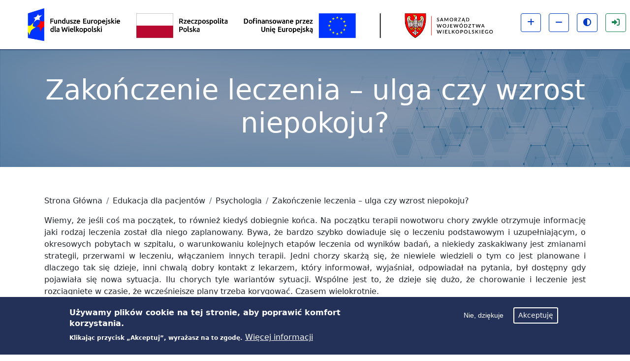

--- FILE ---
content_type: text/html; charset=UTF-8
request_url: https://rehabilitacja-open.pl/edukacja/psychologia/zakonczenie-leczenia-ulga-czy-wzrost-niepokoju
body_size: 7254
content:

<!DOCTYPE html>
<html lang="pl" dir="ltr" prefix="content: http://purl.org/rss/1.0/modules/content/  dc: http://purl.org/dc/terms/  foaf: http://xmlns.com/foaf/0.1/  og: http://ogp.me/ns#  rdfs: http://www.w3.org/2000/01/rdf-schema#  schema: http://schema.org/  sioc: http://rdfs.org/sioc/ns#  sioct: http://rdfs.org/sioc/types#  skos: http://www.w3.org/2004/02/skos/core#  xsd: http://www.w3.org/2001/XMLSchema# " class="h-100">
  <head>
    <meta charset="utf-8" />
<script async src="/sites/default/files/google_analytics/gtag.js?syj4y1"></script>
<script>window.dataLayer = window.dataLayer || [];function gtag(){dataLayer.push(arguments)};gtag("js", new Date());gtag("set", "developer_id.dMDhkMT", true);gtag("config", "G-6DMDQ70J2W", {"groups":"default","page_placeholder":"PLACEHOLDER_page_location"});</script>
<meta name="Generator" content="Drupal 9 (https://www.drupal.org)" />
<meta name="MobileOptimized" content="width" />
<meta name="HandheldFriendly" content="true" />
<meta name="viewport" content="width=device-width, initial-scale=1.0" />
<style>div#sliding-popup, div#sliding-popup .eu-cookie-withdraw-banner, .eu-cookie-withdraw-tab {background: #233159} div#sliding-popup.eu-cookie-withdraw-wrapper { background: transparent; } #sliding-popup h1, #sliding-popup h2, #sliding-popup h3, #sliding-popup p, #sliding-popup label, #sliding-popup div, .eu-cookie-compliance-more-button, .eu-cookie-compliance-secondary-button, .eu-cookie-withdraw-tab { color: #ffffff;} .eu-cookie-withdraw-tab { border-color: #ffffff;}</style>
<link rel="icon" href="/sites/default/files/fav2.png" type="image/png" />
<link rel="canonical" href="https://rehabilitacja-open.pl/edukacja/psychologia/zakonczenie-leczenia-ulga-czy-wzrost-niepokoju" />
<link rel="shortlink" href="https://rehabilitacja-open.pl/node/174" />

    <title>Zakończenie leczenia – ulga czy wzrost niepokoju? | Open</title>
    <link rel="stylesheet" media="all" href="/sites/default/files/css/css_1hYwtsWzj7CgIgmH1YFDdig23ycYXC-5U0KA4Qnns6Q.css" />
<link rel="stylesheet" media="all" href="/sites/default/files/css/css_FGLrHQOY0TsrSRU4td_uMJiulg4mIu-AkPDaKEu6-Vs.css" />

    
  </head>
  <body class="path-node page-node-type-article   d-flex flex-column h-100">
        <a href="#main-content" class="visually-hidden focusable skip-link">
      Przejdź do treści
    </a>
    
      <div class="dialog-off-canvas-main-canvas d-flex flex-column h-100" data-off-canvas-main-canvas>
    

<header>
    <div class="top-hegader d-flex flex-wrap">
          <img width="388" height="189" src="/themes/custom/b5open/img/logos_eu.jpg" alt="logo Fundusze Europejskie" />
        <div class="d-flex justify-content-center align-items-center pb-2">
<button aria-pressed="false" class="btn btn-outline-primary font-btn__grow" aria-label="Increase font size">
    <i class="fa-solid fa-plus"></i>
</button>
<button aria-pressed="false" class="btn btn-outline-primary font-btn__shrink" aria-label="Decrease font size">
    <i class="fa-solid fa-minus"></i>
</button><button aria-pressed="false" id="contrast-mode" aria-label="Contrast mode" class="btn btn-outline-primary m-2 mt-0 mr-0 mb-0 btn-font-contrast" data-bs-toggle="tooltip" title="Toggle contrast mode">
  <i class="fa-solid fa-circle-half-stroke"></i>
</button>

  <a href="/user/login" class="btn btn-outline-success m-2 mt-0 mr-0 mb-0" data-bs-toggle="tooltip" title="Login">
    <i class="fa-solid fa-sign-in-alt"></i>
  </a>
</div>
    </div>
  

  
</header>

<main role="main">
  <a id="main-content" tabindex="-1"></a>
  
  
  
  <div class="region region-content-top">
    <div id="block-b5open-page-title" class="block block-core block-page-title-block">
  
    
      
  <h1 class="display-4 text-center page-title container"><span property="schema:name" class="field field--name-title field--type-string field--label-hidden">Zakończenie leczenia – ulga czy wzrost niepokoju?</span>
</h1>


  </div>

  </div>

  <div class="container">
        <div class="row g-0">
            <div class="order-1 order-lg-2 col-12">
                  <div class="region region-content">
    <div id="block-b5open-breadcrumbs" class="block block-system block-system-breadcrumb-block">
  
    
        <nav aria-label="breadcrumb">
    <h2 id="system-breadcrumb" class="visually-hidden">Ścieżka nawigacyjna</h2>
    <ol class="breadcrumb">
          <li class="breadcrumb-item">
                  <a href="/">Strona Główna</a>
              </li>
          <li class="breadcrumb-item">
                  <a href="/edukacja">Edukacja dla pacjentów</a>
              </li>
          <li class="breadcrumb-item">
                  <a href="/edukacja/psychologia">Psychologia</a>
              </li>
          <li class="breadcrumb-item">
                  Zakończenie leczenia – ulga czy wzrost niepokoju?
              </li>
        </ol>
  </nav>

  </div>
<div data-drupal-messages-fallback class="hidden"></div>
<div id="block-b5open-content" class="block block-system block-system-main-block">
  
    
      
<article data-history-node-id="174" role="article" about="/edukacja/psychologia/zakonczenie-leczenia-ulga-czy-wzrost-niepokoju" typeof="schema:Article" class="node node--type-article node--promoted node--view-mode-full">

  
      <span property="schema:name" content="Zakończenie leczenia – ulga czy wzrost niepokoju?" class="rdf-meta hidden"></span>


  
  <div class="node__content">
    
            <div property="schema:text" class="clearfix text-formatted field field--name-body field--type-text-with-summary field--label-hidden field__item"><p class="text-align-justify"><span><span><span><span>Wiemy, że jeśli coś ma początek, to również kiedyś dobiegnie końca. Na początku terapii nowotworu chory zwykle otrzymuje informację jaki rodzaj leczenia został dla niego zaplanowany. Bywa, że bardzo szybko dowiaduje się o leczeniu podstawowym i uzupełniającym, o okresowych pobytach w szpitalu, o warunkowaniu kolejnych etapów leczenia od wyników badań, a niekiedy zaskakiwany jest zmianami strategii, przerwami w leczeniu, włączaniem innych terapii. Jedni chorzy skarżą się, że niewiele wiedzieli o tym co jest planowane i dlaczego tak się dzieje, inni chwalą dobry kontakt z lekarzem, który informował, wyjaśniał, odpowiadał na pytania, był dostępny gdy pojawiała się nowa sytuacja. Ilu chorych tyle wariantów sytuacji. Wspólne jest to, że dzieje się dużo, że chorowanie i leczenie jest rozciągnięte w czasie, że wcześniejsze plany trzeba korygować. Czasem wielokrotnie. </span></span></span></span></p>

<p class="text-align-justify"><span><span><span><span>W końcu nadchodzi  dzień, w którym leczenie dobiega końca. I tutaj dotykamy pewnego paradoksu. W chwili rozpoczynania terapii większość pacjentów marzy o przebrnięciu przez nią i zakończeniu, a kiedy tak się dzieje rzadko pojawia się oczekiwana ulga i radość, a zdecydowanie bardziej powszechne jest zadawanie sobie pytania – i co dalej, co teraz? Zaczyna się niepewność  i brak planów na „po leczeniu”. Dlaczego zatem wymarzona chwila nie spełnia oczekiwań?</span></span></span></span></p>

<p class="text-align-justify"><span><span><span><span>Leczenie przebiega w sposób planowy i zorganizowany, również wtedy gdy plany ulegają korekcie. Chory jest zakwalifikowany do zabiegu operacyjnego i czeka na nadejście wyznaczonego terminu. Przebywa w szpitalu, usprawnia się, jeśli tego potrzebuje. </span></span></span></span></p>

<p class="text-align-justify"><span><span><span><span>Ma wyznaczone terminy chemioterapii i wie, że za tydzień – dwa – trzy tygodnie będzie następne podanie, że będzie się kiepsko czuł, że wystąpią uboczne objawy, że jak na zmiłowanie będzie czekał na ostatnie podanie cytostatyków.  </span></span></span></span></p>

<p class="text-align-justify"><span><span><span><span>Ma rozpisane terminy radioterapii i planuje swoje życie zgodnie z kalendarzem naswietlań. </span></span></span></span></p>

<p class="text-align-justify"><span><span><span><span>Przechodzi cyklicznie kontrolne badania krwi, prześwietlenia, ultrasonografie, rezonans, scyntygrafie itd.. Wspólne dla wszystkich planów leczniczych jest to, że coś się dzieje i ktoś nad tym panuje. A po oczekiwanym zakończeniu leczenia pacjent (były pacjent) zostaje sam. I teraz wszystko lub prawie wszystko zależy od niego. I może dalej żyć, planować, wracać do pełnienia zawieszonych na czas leczenia ról społecznych i zawodowych. A to okazuje się nie być takie łatwe i oczywiste. </span></span></span></span></p>

<p class="text-align-justify"><span><span><span><span>Doświadczenie choroby nowotworowej i jej leczenie zatrzymują w pędzie życia, konfrontują z zagrożeniem, stawiają wobec trudnych pytań. Zmieniają. Pewnie z tego powodu wielu pacjentów mówi, że po zakończeniu leczenia można żyć lepiej lub gorzej niż przed chorobą, ale nie żyje się tak jak wcześniej. </span></span></span></span></p>
</div>
      
  </div>

</article>

  </div>
<div class="views-element-container block block-views block-views-blockaktualnosci-block-2" id="block-views-block-aktualnosci-block-2">
  
    
      <div><div class="view view-aktualnosci view-id-aktualnosci view-display-id-block_2 js-view-dom-id-f9b1c7c111fae6be3d38319a3b15fbed69ced4bfc76c2983b0024204d895fbc2">
  
    
      
      <div class="view-content">
          <div class="col-12 col-lg-6 views-row"><div class="views-field views-field-nothing"><span class="field-content"><div class="news-box">
<div class="date" title="Data dodania 12.12.2025 "><span class="day">12</span>12 <span class="sr-only">Data dodania 12.12,2025 </span></div>
<h2>O nadziei </h2>
 <p>Fenomen nadziei towarzyszy nam w ciągu całego życia, a sam termin odmieniamy przez przypadki i przywołujemy szczególnie w sytuacjach wzbudzających niepewność, wątpliwości czy pocz</p>
<a href="/edukacja/psychologia/o-nadziei" hreflang="pl">Czytaj więcej</a>
</div></span></div></div>
    <div class="col-12 col-lg-6 views-row"><div class="views-field views-field-nothing"><span class="field-content"><div class="news-box">
<div class="date" title="Data dodania 14.11.2025 "><span class="day">14</span>11 <span class="sr-only">Data dodania 14.11,2025 </span></div>
<h2>Nowotwór a zmiana seksualności</h2>
 <p>Bezpośrednio po  zachorowaniu na nowotwór złośliwy zwykle zainteresowanie aktywnością seksualną, z konieczności,  odsuwane jest na dalszy plan.</p>
<a href="/edukacja/psychologia/nowotwor-zmiana-seksualnosci" hreflang="pl">Czytaj więcej</a>
</div></span></div></div>
    <div class="col-12 col-lg-6 views-row"><div class="views-field views-field-nothing"><span class="field-content"><div class="news-box">
<div class="date" title="Data dodania 29.09.2025 "><span class="day">29</span>09 <span class="sr-only">Data dodania 29.09,2025 </span></div>
<h2>Leczenie choroby nowotworowej a podróże</h2>
 <p>Dla wielu osób wyjazdy, zarówno w ramach wakacyjnego urlopu, jak i krótsze, weekendowe, są ważnym elementem zachowania zdrowego balansu pomiędzy obowiązkami, pracą a r</p>
<a href="/edukacja/psychologia/leczenie-choroby-nowotworowej-podroze" hreflang="pl">Czytaj więcej</a>
</div></span></div></div>
    <div class="col-12 col-lg-6 views-row"><div class="views-field views-field-nothing"><span class="field-content"><div class="news-box">
<div class="date" title="Data dodania 12.06.2025 "><span class="day">12</span>06 <span class="sr-only">Data dodania 12.06,2025 </span></div>
<h2>Samoświadomość i akceptacja siebie w chorobie</h2>
 <p>Stwierdzenie, że choroba wiele zmienia w życiu brzmi jak oczywistość, truizm, pustosłowie.  Zmiany oczywiście następują i często mają dynamiczny przebieg.</p>
<a href="/edukacja/psychologia/samoswiadomosc-i-akceptacja-siebie-w-chorobie" hreflang="pl">Czytaj więcej</a>
</div></span></div></div>

    </div>
  
          </div>
</div>

  </div>

  </div>

      </div>
          </div>
  </div>
  <div class="bg-white" class="p-4">
    <div class="container">
      
    </div>
  </div>

</main>



  <footer class="mt-auto page-footer pt-0">
    <div class="region region-footerbottom">
    

<div id="block-blokwstopce">
  

  
    <div class="banner-download mb-4"  id="block-blokwstopce">
      <div class="container p-5 d-flex align-items-center flex-column">
    
      <div class="field field--name-field-zalacznik field--type-file field--label-hidden field__items">
              <div class="field__item">
<span class="file file--mime-application-pdf file--application-pdf"> <a href="/sites/default/files/2024-01/RAPORT%20EFEKTYWNO%C5%9ACI_reh_OPEN_2.pdf" type="application/pdf" title="RAPORT EFEKTYWNOŚCI_reh_OPEN_2.pdf">Pobierz raport</a></span>
</div>
              <div class="field__item">
<span class="file file--mime-application-pdf file--application-pdf"> <a href="/sites/default/files/2025-03/Broszura_rehabilitacja_OPEN_2024-2028_0.pdf" type="application/pdf" title="Broszura_rehabilitacja_OPEN_2024-2028_0.pdf">Pobierz broszurę</a></span>
</div>
              <div class="field__item">
<span class="file file--mime-application-pdf file--application-pdf"> <a href="/sites/default/files/2025-03/plakat_rehabilitacja_OPEN_2024-2028.pdf" type="application/pdf" title="plakat_rehabilitacja_OPEN_2024-2028.pdf">Pobierz plakat</a></span>
</div>
              <div class="field__item">
<span class="file file--mime-application-pdf file--application-pdf"> <a href="/sites/default/files/2025-06/rehabilitacja-ulotka-druk-spad-1-5mm.pdf" type="application/pdf" title="rehabilitacja-ulotka-druk-spad-1-5mm.pdf">Pobierz Ulotkę</a></span>
</div>
              <div class="field__item">
<span class="file file--mime-application-pdf file--application-pdf"> <a href="/sites/default/files/2025-06/rehabilitacja-plakatA4-kontrast.pdf" type="application/pdf" title="rehabilitacja-plakatA4-kontrast.pdf">Pobierz Plakat – kontrast</a></span>
</div>
              <div class="field__item">
<span class="file file--mime-application-pdf file--application-pdf"> <a href="/sites/default/files/2025-06/rehabilitacja_projektowa24-v6-dostepnosc-kontrast.pdf" type="application/pdf" title="rehabilitacja_projektowa24-v6-dostepnosc-kontrast.pdf">Pobierz Ulotkę – kontrast</a></span>
</div>
          </div>
  
    </div>
    </div>
  </div>
  </div>



    <div class="container">
        <div class="region region-footer">
    <div id="block-footer">
  

  
      
        <ul class="nav navbar-nav">
            <li class="nav-item">
      <a href="/regulamin" class="nav-link" data-drupal-link-system-path="node/2">Regulamin</a>
          </li>
          <li class="nav-item">
      <a href="/polityka-prywatnosci" class="nav-link" data-drupal-link-system-path="node/4">Polityka prywatności</a>
          </li>
          <li class="nav-item">
      <a href="/deklaracja-dostepnosci" class="nav-link" data-drupal-link-system-path="node/5">Deklaracja dostępności</a>
          </li>
  </ul>
  


  </div>
  </div>

      <br>
      Copyright © 2026
    </div>
  </footer>

  </div>

    
    <script type="application/json" data-drupal-selector="drupal-settings-json">{"path":{"baseUrl":"\/","scriptPath":null,"pathPrefix":"","currentPath":"node\/174","currentPathIsAdmin":false,"isFront":false,"currentLanguage":"pl"},"pluralDelimiter":"\u0003","suppressDeprecationErrors":true,"ajaxPageState":{"libraries":"b5open\/global-styling,bootstrap5\/bootstrap5-js-latest,bootstrap5\/global-styling,classy\/base,classy\/file,classy\/messages,classy\/node,core\/normalize,eu_cookie_compliance\/eu_cookie_compliance_default,google_analytics\/google_analytics.debug,system\/base,views\/views.module,wcag_controls\/wcag-controls","theme":"b5open","theme_token":null},"ajaxTrustedUrl":[],"google_analytics":{"account":{},"trackOutbound":true,"trackMailto":true,"trackTel":true,"trackDownload":true,"trackDownloadExtensions":"7z|aac|arc|arj|asf|asx|avi|bin|csv|doc(x|m)?|dot(x|m)?|exe|flv|gif|gz|gzip|hqx|jar|jpe?g|js|mp(2|3|4|e?g)|mov(ie)?|msi|msp|pdf|phps|png|ppt(x|m)?|pot(x|m)?|pps(x|m)?|ppam|sld(x|m)?|thmx|qtm?|ra(m|r)?|sea|sit|tar|tgz|torrent|txt|wav|wma|wmv|wpd|xls(x|m|b)?|xlt(x|m)|xlam|xml|z|zip"},"eu_cookie_compliance":{"cookie_policy_version":"1.0.0","popup_enabled":true,"popup_agreed_enabled":false,"popup_hide_agreed":false,"popup_clicking_confirmation":false,"popup_scrolling_confirmation":false,"popup_html_info":"\u003Cdiv aria-labelledby=\u0022popup-text\u0022  class=\u0022eu-cookie-compliance-banner eu-cookie-compliance-banner-info eu-cookie-compliance-banner--opt-in\u0022\u003E\n  \u003Cdiv class=\u0022popup-content info eu-cookie-compliance-content\u0022\u003E\n        \u003Cdiv id=\u0022popup-text\u0022 class=\u0022eu-cookie-compliance-message\u0022 role=\u0022document\u0022\u003E\n      \u003Ch2\u003EU\u017cywamy plik\u00f3w cookie na tej stronie, aby poprawi\u0107 komfort korzystania.\u003C\/h2\u003E\u003Cp\u003EKlikaj\u0105c przycisk \u201eAkceptuj\u201d, wyra\u017casz na to zgod\u0119.\u003C\/p\u003E\n              \u003Cbutton type=\u0022button\u0022 class=\u0022find-more-button eu-cookie-compliance-more-button\u0022\u003EWi\u0119cej informacji \u003C\/button\u003E\n          \u003C\/div\u003E\n\n    \n    \u003Cdiv id=\u0022popup-buttons\u0022 class=\u0022eu-cookie-compliance-buttons\u0022\u003E\n            \u003Cbutton type=\u0022button\u0022 class=\u0022agree-button eu-cookie-compliance-secondary-button button button--small\u0022\u003EAkceptuj\u0119\u003C\/button\u003E\n              \u003Cbutton type=\u0022button\u0022 class=\u0022decline-button eu-cookie-compliance-default-button button button--small button--primary\u0022\u003ENie, dzi\u0119kuje\u003C\/button\u003E\n          \u003C\/div\u003E\n  \u003C\/div\u003E\n\u003C\/div\u003E","use_mobile_message":false,"mobile_popup_html_info":"\u003Cdiv aria-labelledby=\u0022popup-text\u0022  class=\u0022eu-cookie-compliance-banner eu-cookie-compliance-banner-info eu-cookie-compliance-banner--opt-in\u0022\u003E\n  \u003Cdiv class=\u0022popup-content info eu-cookie-compliance-content\u0022\u003E\n        \u003Cdiv id=\u0022popup-text\u0022 class=\u0022eu-cookie-compliance-message\u0022 role=\u0022document\u0022\u003E\n      \n              \u003Cbutton type=\u0022button\u0022 class=\u0022find-more-button eu-cookie-compliance-more-button\u0022\u003EWi\u0119cej informacji \u003C\/button\u003E\n          \u003C\/div\u003E\n\n    \n    \u003Cdiv id=\u0022popup-buttons\u0022 class=\u0022eu-cookie-compliance-buttons\u0022\u003E\n            \u003Cbutton type=\u0022button\u0022 class=\u0022agree-button eu-cookie-compliance-secondary-button button button--small\u0022\u003EAkceptuj\u0119\u003C\/button\u003E\n              \u003Cbutton type=\u0022button\u0022 class=\u0022decline-button eu-cookie-compliance-default-button button button--small button--primary\u0022\u003ENie, dzi\u0119kuje\u003C\/button\u003E\n          \u003C\/div\u003E\n  \u003C\/div\u003E\n\u003C\/div\u003E","mobile_breakpoint":768,"popup_html_agreed":false,"popup_use_bare_css":false,"popup_height":"auto","popup_width":"100%","popup_delay":1000,"popup_link":"\/polityka-prywatnosci","popup_link_new_window":true,"popup_position":false,"fixed_top_position":true,"popup_language":"pl","store_consent":false,"better_support_for_screen_readers":false,"cookie_name":"","reload_page":false,"domain":"","domain_all_sites":false,"popup_eu_only":false,"popup_eu_only_js":false,"cookie_lifetime":100,"cookie_session":0,"set_cookie_session_zero_on_disagree":0,"disagree_do_not_show_popup":false,"method":"opt_in","automatic_cookies_removal":true,"allowed_cookies":"","withdraw_markup":"\u003Cbutton type=\u0022button\u0022 class=\u0022eu-cookie-withdraw-tab\u0022\u003EPrivacy settings\u003C\/button\u003E\n\u003Cdiv aria-labelledby=\u0022popup-text\u0022 class=\u0022eu-cookie-withdraw-banner\u0022\u003E\n  \u003Cdiv class=\u0022popup-content info eu-cookie-compliance-content\u0022\u003E\n    \u003Cdiv id=\u0022popup-text\u0022 class=\u0022eu-cookie-compliance-message\u0022 role=\u0022document\u0022\u003E\n      \u003Ch2\u003EWe use cookies on this site to enhance your user experience\u003C\/h2\u003E\u003Cp\u003EYou have given your consent for us to set cookies.\u003C\/p\u003E\n    \u003C\/div\u003E\n    \u003Cdiv id=\u0022popup-buttons\u0022 class=\u0022eu-cookie-compliance-buttons\u0022\u003E\n      \u003Cbutton type=\u0022button\u0022 class=\u0022eu-cookie-withdraw-button  button button--small button--primary\u0022\u003EWithdraw consent\u003C\/button\u003E\n    \u003C\/div\u003E\n  \u003C\/div\u003E\n\u003C\/div\u003E","withdraw_enabled":false,"reload_options":0,"reload_routes_list":"","withdraw_button_on_info_popup":false,"cookie_categories":[],"cookie_categories_details":[],"enable_save_preferences_button":true,"cookie_value_disagreed":"0","cookie_value_agreed_show_thank_you":"1","cookie_value_agreed":"2","containing_element":"body","settings_tab_enabled":false,"olivero_primary_button_classes":" button button--small button--primary","olivero_secondary_button_classes":" button button--small","close_button_action":"close_banner","open_by_default":true,"modules_allow_popup":true,"hide_the_banner":false,"geoip_match":true,"unverified_scripts":[]},"user":{"uid":0,"permissionsHash":"195aff64b67d67846e8b85934c89f18a84191e35ed41a866fafd170660038571"}}</script>
<script src="/core/assets/vendor/jquery/jquery.min.js?v=3.6.0"></script>
<script src="/core/misc/polyfills/element.matches.js?v=9.3.9"></script>
<script src="/core/misc/polyfills/object.assign.js?v=9.3.9"></script>
<script src="/core/assets/vendor/css-escape/css.escape.js?v=1.5.1"></script>
<script src="/core/assets/vendor/once/once.min.js?v=1.0.1"></script>
<script src="/core/assets/vendor/jquery-once/jquery.once.min.js?v=2.2.3"></script>
<script src="/core/misc/drupalSettingsLoader.js?v=9.3.9"></script>
<script src="/sites/default/files/languages/pl_fv3yQZEtBQn9j2Cais1h_ZYVDcVBXwn8JCSrg04UQBI.js?syj4y1"></script>
<script src="/core/misc/drupal.js?v=9.3.9"></script>
<script src="/core/misc/drupal.init.js?v=9.3.9"></script>
<script src="/core/assets/vendor/tabbable/index.umd.min.js?v=5.2.1"></script>
<script src="/modules/google_analytics/js/google_analytics.debug.js?v=9.3.9"></script>
<script src="/themes/bootstrap5/dist/bootstrap/5.1.3/dist/js/bootstrap.bundle.js?v=5.1.3"></script>
<script src="/core/misc/progress.js?v=9.3.9"></script>
<script src="/core/misc/jquery.once.bc.js?v=9.3.9"></script>
<script src="/core/misc/ajax.js?v=9.3.9"></script>
<script src="/core/themes/stable/js/ajax.js?v=9.3.9"></script>
<script src="/themes/custom/b5open/jquery.cookie.js?syj4y1"></script>
<script src="/themes/custom/b5open/wcag.js?syj4y1"></script>
<script src="/themes/custom/b5open/moment.js?syj4y1"></script>
<script src="/themes/custom/b5open/js/wcag.js?syj4y1"></script>
<script src="/modules/contrib/eu_cookie_compliance/js/eu_cookie_compliance.min.js?v=9.3.9"></script>
<script src="/core/assets/vendor/js-cookie/js.cookie.min.js?v=3.0.1"></script>
<script src="/modules/custom/wcag_controls/js/wcag-controls.js?syj4y1"></script>

  </body>
</html>


--- FILE ---
content_type: application/javascript
request_url: https://rehabilitacja-open.pl/sites/default/files/google_analytics/gtag.js?syj4y1
body_size: 106904
content:

// Copyright 2012 Google Inc. All rights reserved.
 
(function(){

var data = {
"resource": {
  "version":"1",
  
  "macros":[{"function":"__e"},{"function":"__c","vtp_value":"undefined"},{"function":"__c","vtp_value":"google.pl"},{"function":"__c","vtp_value":0}],
  "tags":[{"function":"__ogt_1p_data_v2","priority":12,"vtp_isAutoEnabled":true,"vtp_autoCollectExclusionSelectors":["list",["map","exclusionSelector",""]],"vtp_isEnabled":true,"vtp_manualEmailEnabled":false,"vtp_cityValue":"","vtp_autoEmailEnabled":true,"vtp_postalCodeValue":"","vtp_lastNameValue":"","vtp_phoneValue":"","vtp_autoPhoneEnabled":false,"vtp_emailValue":"","vtp_firstNameValue":"","vtp_streetValue":"","vtp_autoAddressEnabled":false,"vtp_regionValue":"","vtp_countryValue":"","vtp_isAutoCollectPiiEnabledFlag":false,"tag_id":10},{"function":"__ccd_ga_first","priority":11,"vtp_instanceDestinationId":"G-6DMDQ70J2W","tag_id":23},{"function":"__set_product_settings","priority":10,"vtp_instanceDestinationId":"G-6DMDQ70J2W","vtp_foreignTldMacroResult":["macro",2],"vtp_isChinaVipRegionMacroResult":["macro",3],"tag_id":22},{"function":"__ccd_ga_regscope","priority":9,"vtp_settingsTable":["list",["map","redactFieldGroup","DEVICE_AND_GEO","disallowAllRegions",false,"disallowedRegions",""],["map","redactFieldGroup","GOOGLE_SIGNALS","disallowAllRegions",true,"disallowedRegions",""]],"vtp_instanceDestinationId":"G-6DMDQ70J2W","tag_id":21},{"function":"__ccd_em_download","priority":8,"vtp_includeParams":true,"vtp_instanceDestinationId":"G-6DMDQ70J2W","tag_id":20},{"function":"__ccd_em_outbound_click","priority":7,"vtp_includeParams":true,"vtp_instanceDestinationId":"G-6DMDQ70J2W","tag_id":19},{"function":"__ccd_em_page_view","priority":6,"vtp_historyEvents":true,"vtp_includeParams":true,"vtp_instanceDestinationId":"G-6DMDQ70J2W","tag_id":18},{"function":"__ccd_em_scroll","priority":5,"vtp_includeParams":true,"vtp_instanceDestinationId":"G-6DMDQ70J2W","tag_id":17},{"function":"__ccd_em_site_search","priority":4,"vtp_searchQueryParams":"q,s,search,query,keyword","vtp_includeParams":true,"vtp_instanceDestinationId":"G-6DMDQ70J2W","tag_id":16},{"function":"__ccd_em_video","priority":3,"vtp_includeParams":true,"vtp_instanceDestinationId":"G-6DMDQ70J2W","tag_id":15},{"function":"__ccd_conversion_marking","priority":2,"vtp_conversionRules":["list",["map","matchingRules","{\"type\":5,\"args\":[{\"stringValue\":\"purchase\"},{\"contextValue\":{\"namespaceType\":1,\"keyParts\":[\"eventName\"]}}]}"]],"vtp_instanceDestinationId":"G-6DMDQ70J2W","tag_id":14},{"function":"__ccd_auto_redact","priority":1,"vtp_redactEmail":false,"vtp_instanceDestinationId":"G-6DMDQ70J2W","tag_id":13},{"function":"__gct","vtp_trackingId":"G-6DMDQ70J2W","vtp_sessionDuration":0,"tag_id":1},{"function":"__zone","vtp_childContainers":["list",["map","publicId","UA-226975499-1"]],"vtp_enableConfiguration":false,"tag_id":3},{"function":"__ccd_ga_last","priority":0,"vtp_instanceDestinationId":"G-6DMDQ70J2W","tag_id":12}],
  "predicates":[{"function":"_eq","arg0":["macro",0],"arg1":"gtm.js"},{"function":"_eq","arg0":["macro",0],"arg1":"gtm.init"}],
  "rules":[[["if",0],["add",12,13]],[["if",1],["add",0,14,11,10,9,8,7,6,5,4,3,2,1]]]
},
"runtime":[ [50,"__c",[46,"a"],[36,[17,[15,"a"],"value"]]]
 ,[50,"__ccd_auto_redact",[46,"a"],[50,"v",[46,"bk"],[36,[2,[15,"bk"],"replace",[7,[15,"u"],"\\$1"]]]],[50,"w",[46,"bk"],[52,"bl",["c",[15,"bk"]]],[52,"bm",[7]],[65,"bn",[2,[15,"bl"],"split",[7,""]],[46,[53,[52,"bo",[7,["v",[15,"bn"]]]],[52,"bp",["d",[15,"bn"]]],[22,[12,[15,"bp"],[45]],[46,[36,["d",["v",[15,"bk"]]]]]],[22,[21,[15,"bp"],[15,"bn"]],[46,[2,[15,"bo"],"push",[7,[15,"bp"]]],[22,[21,[15,"bn"],[2,[15,"bn"],"toLowerCase",[7]]],[46,[2,[15,"bo"],"push",[7,["d",[2,[15,"bn"],"toLowerCase",[7]]]]]],[46,[22,[21,[15,"bn"],[2,[15,"bn"],"toUpperCase",[7]]],[46,[2,[15,"bo"],"push",[7,["d",[2,[15,"bn"],"toUpperCase",[7]]]]]]]]]]],[22,[18,[17,[15,"bo"],"length"],1],[46,[2,[15,"bm"],"push",[7,[0,[0,"(?:",[2,[15,"bo"],"join",[7,"|"]]],")"]]]],[46,[2,[15,"bm"],"push",[7,[16,[15,"bo"],0]]]]]]]],[36,[2,[15,"bm"],"join",[7,""]]]],[50,"x",[46,"bk","bl","bm"],[52,"bn",["z",[15,"bk"],[15,"bm"]]],[22,[28,[15,"bn"]],[46,[36,[15,"bk"]]]],[22,[28,[17,[15,"bn"],"search"]],[46,[36,[15,"bk"]]]],[41,"bo"],[3,"bo",[17,[15,"bn"],"search"]],[65,"bp",[15,"bl"],[46,[53,[52,"bq",[7,["v",[15,"bp"]],["w",[15,"bp"]]]],[65,"br",[15,"bq"],[46,[53,[52,"bs",[30,[16,[15,"t"],[15,"br"]],[43,[15,"t"],[15,"br"],["b",[0,[0,"([?&]",[15,"br"]],"=)([^&]*)"],"gi"]]]],[3,"bo",[2,[15,"bo"],"replace",[7,[15,"bs"],[0,"$1",[15,"r"]]]]]]]]]]],[22,[20,[15,"bo"],[17,[15,"bn"],"search"]],[46,[36,[15,"bk"]]]],[22,[20,[16,[15,"bo"],0],"&"],[46,[3,"bo",[2,[15,"bo"],"substring",[7,1]]]]],[22,[21,[16,[15,"bo"],0],"?"],[46,[3,"bo",[0,"?",[15,"bo"]]]]],[22,[20,[15,"bo"],"?"],[46,[3,"bo",""]]],[43,[15,"bn"],"search",[15,"bo"]],[36,["ba",[15,"bn"],[15,"bm"]]]],[50,"z",[46,"bk","bl"],[22,[20,[15,"bl"],[17,[15,"s"],"PATH"]],[46,[3,"bk",[0,[15,"y"],[15,"bk"]]]]],[36,["g",[15,"bk"]]]],[50,"ba",[46,"bk","bl"],[41,"bm"],[3,"bm",""],[22,[20,[15,"bl"],[17,[15,"s"],"URL"]],[46,[53,[41,"bn"],[3,"bn",""],[22,[30,[17,[15,"bk"],"username"],[17,[15,"bk"],"password"]],[46,[3,"bn",[0,[15,"bn"],[0,[0,[0,[17,[15,"bk"],"username"],[39,[17,[15,"bk"],"password"],":",""]],[17,[15,"bk"],"password"]],"@"]]]]],[3,"bm",[0,[0,[0,[17,[15,"bk"],"protocol"],"//"],[15,"bn"]],[17,[15,"bk"],"host"]]]]]],[36,[0,[0,[0,[15,"bm"],[17,[15,"bk"],"pathname"]],[17,[15,"bk"],"search"]],[17,[15,"bk"],"hash"]]]],[50,"bb",[46,"bk","bl"],[41,"bm"],[3,"bm",[2,[15,"bk"],"replace",[7,[15,"n"],[15,"r"]]]],[22,[30,[20,[15,"bl"],[17,[15,"s"],"URL"]],[20,[15,"bl"],[17,[15,"s"],"PATH"]]],[46,[53,[52,"bn",["z",[15,"bm"],[15,"bl"]]],[22,[20,[15,"bn"],[44]],[46,[36,[15,"bm"]]]],[52,"bo",[17,[15,"bn"],"search"]],[52,"bp",[2,[15,"bo"],"replace",[7,[15,"o"],[15,"r"]]]],[22,[20,[15,"bo"],[15,"bp"]],[46,[36,[15,"bm"]]]],[43,[15,"bn"],"search",[15,"bp"]],[3,"bm",["ba",[15,"bn"],[15,"bl"]]]]]],[36,[15,"bm"]]],[50,"bc",[46,"bk"],[22,[20,[15,"bk"],[15,"q"]],[46,[36,[17,[15,"s"],"PATH"]]],[46,[22,[21,[2,[15,"p"],"indexOf",[7,[15,"bk"]]],[27,1]],[46,[36,[17,[15,"s"],"URL"]]],[46,[36,[17,[15,"s"],"TEXT"]]]]]]],[50,"bd",[46,"bk","bl"],[41,"bm"],[3,"bm",false],[52,"bn",["f",[15,"bk"]]],[38,[15,"bn"],[46,"string","array","object"],[46,[5,[46,[52,"bo",["bb",[15,"bk"],[15,"bl"]]],[22,[21,[15,"bk"],[15,"bo"]],[46,[36,[15,"bo"]]]],[4]]],[5,[46,[53,[41,"bp"],[3,"bp",0],[63,[7,"bp"],[23,[15,"bp"],[17,[15,"bk"],"length"]],[33,[15,"bp"],[3,"bp",[0,[15,"bp"],1]]],[46,[53,[52,"bq",["bd",[16,[15,"bk"],[15,"bp"]],[17,[15,"s"],"TEXT"]]],[22,[21,[15,"bq"],[44]],[46,[43,[15,"bk"],[15,"bp"],[15,"bq"]],[3,"bm",true]]]]]]],[4]]],[5,[46,[54,"bp",[15,"bk"],[46,[53,[52,"bq",["bd",[16,[15,"bk"],[15,"bp"]],[17,[15,"s"],"TEXT"]]],[22,[21,[15,"bq"],[44]],[46,[43,[15,"bk"],[15,"bp"],[15,"bq"]],[3,"bm",true]]]]]],[4]]]]],[36,[39,[15,"bm"],[15,"bk"],[44]]]],[50,"bj",[46,"bk","bl"],[52,"bm",[30,[2,[15,"bk"],"getMetadata",[7,[15,"bi"]]],[7]]],[22,[20,[2,[15,"bm"],"indexOf",[7,[15,"bl"]]],[27,1]],[46,[2,[15,"bm"],"push",[7,[15,"bl"]]]]],[2,[15,"bk"],"setMetadata",[7,[15,"bi"],[15,"bm"]]]],[52,"b",["require","internal.createRegex"]],[52,"c",["require","decodeUriComponent"]],[52,"d",["require","encodeUriComponent"]],[52,"e",[13,[41,"$0"],[3,"$0",["require","internal.getFlags"]],["$0"]]],[52,"f",["require","getType"]],[52,"g",["require","parseUrl"]],[52,"h",["require","internal.registerCcdCallback"]],[52,"i",[17,[15,"a"],"instanceDestinationId"]],[52,"j",[17,[15,"a"],"redactEmail"]],[52,"k",[17,[15,"a"],"redactQueryParams"]],[52,"l",[39,[15,"k"],[2,[15,"k"],"split",[7,","]],[7]]],[52,"m","is_sgtm_prehit"],[22,[1,[28,[17,[15,"l"],"length"]],[28,[15,"j"]]],[46,[2,[15,"a"],"gtmOnSuccess",[7]],[36]]],[52,"n",["b","[A-Z0-9._%+-]+@[A-Z0-9.-]+\\.[A-Z]{2,}","gi"]],[52,"o",["b",[0,"([A-Z0-9._-]|%25|%2B)+%40[A-Z0-9.-]","+\\.[A-Z]{2,}"],"gi"]],[52,"p",[7,"page_location","page_referrer","page_path","link_url","video_url","form_destination"]],[52,"q","page_path"],[52,"r","(redacted)"],[52,"s",[8,"TEXT",0,"URL",1,"PATH",2]],[52,"t",[8]],[52,"u",["b","([\\\\^$.|?*+(){}]|\\[|\\[)","g"]],[52,"y","http://."],[52,"be",15],[52,"bf",16],[52,"bg",23],[52,"bh",24],[52,"bi","event_usage"],["h",[15,"i"],[51,"",[7,"bk"],[22,[15,"j"],[46,[53,[52,"bl",[2,[15,"bk"],"getHitKeys",[7]]],[65,"bm",[15,"bl"],[46,[53,[22,[20,[15,"bm"],"_sst_parameters"],[46,[6]]],[52,"bn",[2,[15,"bk"],"getHitData",[7,[15,"bm"]]]],[22,[28,[15,"bn"]],[46,[6]]],[52,"bo",["bc",[15,"bm"]]],[52,"bp",["bd",[15,"bn"],[15,"bo"]]],[22,[21,[15,"bp"],[44]],[46,[2,[15,"bk"],"setHitData",[7,[15,"bm"],[15,"bp"]]],["bj",[15,"bk"],[39,[2,[15,"bk"],"getMetadata",[7,[15,"m"]]],[15,"bg"],[15,"be"]]]]]]]]]]],[22,[17,[15,"l"],"length"],[46,[65,"bl",[15,"p"],[46,[53,[52,"bm",[2,[15,"bk"],"getHitData",[7,[15,"bl"]]]],[22,[28,[15,"bm"]],[46,[6]]],[52,"bn",[39,[20,[15,"bl"],[15,"q"]],[17,[15,"s"],"PATH"],[17,[15,"s"],"URL"]]],[52,"bo",["x",[15,"bm"],[15,"l"],[15,"bn"]]],[22,[21,[15,"bo"],[15,"bm"]],[46,[2,[15,"bk"],"setHitData",[7,[15,"bl"],[15,"bo"]]],["bj",[15,"bk"],[39,[2,[15,"bk"],"getMetadata",[7,[15,"m"]]],[15,"bh"],[15,"bf"]]]]]]]]]]]],[2,[15,"a"],"gtmOnSuccess",[7]]]
 ,[50,"__ccd_conversion_marking",[46,"a"],[22,[30,[28,[17,[15,"a"],"conversionRules"]],[20,[17,[17,[15,"a"],"conversionRules"],"length"],0]],[46,[2,[15,"a"],"gtmOnSuccess",[7]],[36]]],[52,"b",["require","internal.copyPreHit"]],[52,"c",["require","internal.evaluateBooleanExpression"]],[52,"d",["require","internal.registerCcdCallback"]],[52,"e","is_conversion"],[52,"f","is_first_visit"],[52,"g","is_first_visit_conversion"],[52,"h","is_session_start"],[52,"i","is_session_start_conversion"],[52,"j","first_visit"],[52,"k","session_start"],[41,"l"],[41,"m"],["d",[17,[15,"a"],"instanceDestinationId"],[51,"",[7,"n"],[52,"o",[8,"preHit",[15,"n"]]],[65,"p",[17,[15,"a"],"conversionRules"],[46,[22,["c",[17,[15,"p"],"matchingRules"],[15,"o"]],[46,[2,[15,"n"],"setMetadata",[7,[15,"e"],true]],[4]]]]],[22,[2,[15,"n"],"getMetadata",[7,[15,"f"]]],[46,[22,[28,[15,"l"]],[46,[53,[52,"p",["b",[15,"n"],[8,"omitHitData",true,"omitMetadata",true]]],[2,[15,"p"],"setEventName",[7,[15,"j"]]],[3,"l",[8,"preHit",[15,"p"]]]]]],[65,"p",[17,[15,"a"],"conversionRules"],[46,[22,["c",[17,[15,"p"],"matchingRules"],[15,"l"]],[46,[2,[15,"n"],"setMetadata",[7,[15,"g"],true]],[4]]]]]]],[22,[2,[15,"n"],"getMetadata",[7,[15,"h"]]],[46,[22,[28,[15,"m"]],[46,[53,[52,"p",["b",[15,"n"],[8,"omitHitData",true,"omitMetadata",true]]],[2,[15,"p"],"setEventName",[7,[15,"k"]]],[3,"m",[8,"preHit",[15,"p"]]]]]],[65,"p",[17,[15,"a"],"conversionRules"],[46,[22,["c",[17,[15,"p"],"matchingRules"],[15,"m"]],[46,[2,[15,"n"],"setMetadata",[7,[15,"i"],true]],[4]]]]]]]]],[2,[15,"a"],"gtmOnSuccess",[7]],[36]]
 ,[50,"__ccd_em_download",[46,"a"],[50,"r",[46,"x"],[36,[1,[15,"x"],[21,[2,[2,[15,"x"],"toLowerCase",[7]],"match",[7,[15,"q"]]],[45]]]]],[50,"s",[46,"x"],[52,"y",[2,[17,[15,"x"],"pathname"],"split",[7,"."]]],[52,"z",[39,[18,[17,[15,"y"],"length"],1],[16,[15,"y"],[37,[17,[15,"y"],"length"],1]],""]],[36,[16,[2,[15,"z"],"split",[7,"/"]],0]]],[50,"t",[46,"x"],[36,[39,[12,[2,[17,[15,"x"],"pathname"],"substring",[7,0,1]],"/"],[17,[15,"x"],"pathname"],[0,"/",[17,[15,"x"],"pathname"]]]]],[50,"u",[46,"x"],[41,"y"],[3,"y",""],[22,[1,[15,"x"],[17,[15,"x"],"href"]],[46,[53,[41,"z"],[3,"z",[2,[17,[15,"x"],"href"],"indexOf",[7,"#"]]],[3,"y",[39,[23,[15,"z"],0],[17,[15,"x"],"href"],[2,[17,[15,"x"],"href"],"substring",[7,0,[15,"z"]]]]]]]],[36,[15,"y"]]],[50,"w",[46,"x"],[52,"y",[8]],[43,[15,"y"],[15,"j"],true],[43,[15,"y"],[15,"f"],true],[43,[15,"x"],"eventMetadata",[15,"y"]]],[52,"b",[13,[41,"$0"],[3,"$0",["require","internal.getFlags"]],["$0"]]],[52,"c",["require","internal.getProductSettingsParameter"]],[52,"d",["require","templateStorage"]],[52,"e",[15,"__module_ccdEmDownloadActivity"]],[52,"f","speculative"],[52,"g","ae_block_downloads"],[52,"h","file_download"],[52,"i","isRegistered"],[52,"j","em_event"],[52,"k",[17,[15,"a"],"instanceDestinationId"]],[22,["c",[15,"k"],[15,"g"]],[46,[2,[15,"a"],"gtmOnSuccess",[7]],[36]]],[2,[15,"e"],"registerDownloadActivityCallback",[7,[15,"k"],[17,[15,"a"],"includeParams"]]],[22,[2,[15,"d"],"getItem",[7,[15,"i"]]],[46,[2,[15,"a"],"gtmOnSuccess",[7]],[36]]],[52,"l",["require","internal.addDataLayerEventListener"]],[52,"m",["require","internal.enableAutoEventOnLinkClick"]],[52,"n",["require","internal.getDestinationIds"]],[52,"o",["require","parseUrl"]],[52,"p",["require","internal.sendGtagEvent"]],[52,"q",[0,"^(pdf|xlsx?|docx?|txt|rtf|csv|exe|key|pp(s|t|tx)|7z|pkg|rar|gz|zip|avi|","mov|mp4|mpe?g|wmv|midi?|mp3|wav|wma)$"]],[52,"v",["m",[8,"checkValidation",true]]],[22,[28,[15,"v"]],[46,[2,[15,"a"],"gtmOnFailure",[7]],[36]]],[2,[15,"d"],"setItem",[7,[15,"i"],true]],["l","gtm.linkClick",[51,"",[7,"x","y"],["y"],[52,"z",[8,"eventId",[16,[15,"x"],"gtm.uniqueEventId"]]],[22,[16,[15,"b"],"enableDeferAllEnhancedMeasurement"],[46,[43,[15,"z"],"deferrable",true]]],[52,"ba",[16,[15,"x"],"gtm.elementUrl"]],[52,"bb",["o",[15,"ba"]]],[22,[28,[15,"bb"]],[46,[36]]],[52,"bc",["s",[15,"bb"]]],[22,[28,["r",[15,"bc"]]],[46,[36]]],[52,"bd",[8,"link_id",[16,[15,"x"],"gtm.elementId"],"link_url",["u",[15,"bb"]],"link_text",[16,[15,"x"],"gtm.elementText"],"file_name",["t",[15,"bb"]],"file_extension",[15,"bc"]]],["w",[15,"z"]],["p",["n"],[15,"h"],[15,"bd"],[15,"z"]]],[15,"v"]],[2,[15,"a"],"gtmOnSuccess",[7]]]
 ,[50,"__ccd_em_outbound_click",[46,"a"],[50,"s",[46,"y"],[22,[28,[15,"y"]],[46,[36,[44]]]],[41,"z"],[3,"z",""],[22,[1,[15,"y"],[17,[15,"y"],"href"]],[46,[53,[41,"ba"],[3,"ba",[2,[17,[15,"y"],"href"],"indexOf",[7,"#"]]],[3,"z",[39,[23,[15,"ba"],0],[17,[15,"y"],"href"],[2,[17,[15,"y"],"href"],"substring",[7,0,[15,"ba"]]]]]]]],[36,[15,"z"]]],[50,"t",[46,"y"],[22,[28,[15,"y"]],[46,[36,[44]]]],[41,"z"],[3,"z",[17,[15,"y"],"hostname"]],[52,"ba",[2,[15,"z"],"match",[7,"^www\\d*\\."]]],[22,[1,[15,"ba"],[16,[15,"ba"],0]],[46,[3,"z",[2,[15,"z"],"substring",[7,[17,[16,[15,"ba"],0],"length"]]]]]],[36,[15,"z"]]],[50,"u",[46,"y"],[22,[28,[15,"y"]],[46,[36,false]]],[52,"z",[2,[17,[15,"y"],"hostname"],"toLowerCase",[7]]],[22,[1,[17,[15,"b"],"enableGa4OutboundClicksFix"],[28,[15,"z"]]],[46,[36,false]]],[41,"ba"],[3,"ba",[2,["t",["q",["p"]]],"toLowerCase",[7]]],[41,"bb"],[3,"bb",[37,[17,[15,"z"],"length"],[17,[15,"ba"],"length"]]],[22,[1,[18,[15,"bb"],0],[29,[2,[15,"ba"],"charAt",[7,0]],"."]],[46,[32,[15,"bb"],[3,"bb",[37,[15,"bb"],1]]],[3,"ba",[0,".",[15,"ba"]]]]],[22,[1,[19,[15,"bb"],0],[12,[2,[15,"z"],"indexOf",[7,[15,"ba"],[15,"bb"]]],[15,"bb"]]],[46,[36,false]]],[36,true]],[50,"x",[46,"y"],[52,"z",[8]],[43,[15,"z"],[15,"j"],true],[43,[15,"z"],[15,"f"],true],[43,[15,"y"],"eventMetadata",[15,"z"]]],[52,"b",[13,[41,"$0"],[3,"$0",["require","internal.getFlags"]],["$0"]]],[52,"c",["require","internal.getProductSettingsParameter"]],[52,"d",["require","templateStorage"]],[52,"e",[15,"__module_ccdEmOutboundClickActivity"]],[52,"f","speculative"],[52,"g","ae_block_outbound_click"],[52,"h","click"],[52,"i","isRegistered"],[52,"j","em_event"],[52,"k",[17,[15,"a"],"instanceDestinationId"]],[22,["c",[15,"k"],[15,"g"]],[46,[2,[15,"a"],"gtmOnSuccess",[7]],[36]]],[2,[15,"e"],"registerOutbackClickActivityCallback",[7,[15,"k"],[17,[15,"a"],"includeParams"]]],[22,[2,[15,"d"],"getItem",[7,[15,"i"]]],[46,[2,[15,"a"],"gtmOnSuccess",[7]],[36]]],[52,"l",["require","internal.addDataLayerEventListener"]],[52,"m",["require","internal.enableAutoEventOnLinkClick"]],[52,"n",["require","internal.getDestinationIds"]],[52,"o",["require","internal.getRemoteConfigParameter"]],[52,"p",["require","getUrl"]],[52,"q",["require","parseUrl"]],[52,"r",["require","internal.sendGtagEvent"]],[52,"v",["o",[15,"k"],"cross_domain_conditions"]],[52,"w",["m",[8,"affiliateDomains",[15,"v"],"checkValidation",true,"waitForTags",false]]],[22,[28,[15,"w"]],[46,[2,[15,"a"],"gtmOnFailure",[7]],[36]]],[2,[15,"d"],"setItem",[7,[15,"i"],true]],["l","gtm.linkClick",[51,"",[7,"y","z"],[52,"ba",["q",[16,[15,"y"],"gtm.elementUrl"]]],[22,[28,["u",[15,"ba"]]],[46,["z"],[36]]],[52,"bb",[8,"link_id",[16,[15,"y"],"gtm.elementId"],"link_classes",[16,[15,"y"],"gtm.elementClasses"],"link_url",["s",[15,"ba"]],"link_domain",["t",[15,"ba"]],"outbound",true]],[43,[15,"bb"],"event_callback",[15,"z"]],[52,"bc",[8,"eventId",[16,[15,"y"],"gtm.uniqueEventId"]]],[22,[16,[15,"b"],"enableDeferAllEnhancedMeasurement"],[46,[43,[15,"bc"],"deferrable",true]]],["x",[15,"bc"]],["r",["n"],[15,"h"],[15,"bb"],[15,"bc"]]],[15,"w"]],[2,[15,"a"],"gtmOnSuccess",[7]]]
 ,[50,"__ccd_em_page_view",[46,"a"],[50,"s",[46,"t"],[52,"u",[8]],[43,[15,"u"],[15,"k"],true],[43,[15,"u"],[15,"g"],true],[43,[15,"t"],"eventMetadata",[15,"u"]]],[22,[28,[17,[15,"a"],"historyEvents"]],[46,[2,[15,"a"],"gtmOnSuccess",[7]],[36]]],[52,"b",[13,[41,"$0"],[3,"$0",["require","internal.getFlags"]],["$0"]]],[52,"c",["require","internal.getProductSettingsParameter"]],[52,"d",["require","internal.setRemoteConfigParameter"]],[52,"e",["require","templateStorage"]],[52,"f",[15,"__module_ccdEmPageViewActivity"]],[52,"g","speculative"],[52,"h","ae_block_history"],[52,"i","page_view"],[52,"j","isRegistered"],[52,"k","em_event"],[52,"l",[17,[15,"a"],"instanceDestinationId"]],[22,["c",[15,"l"],[15,"h"]],[46,[2,[15,"a"],"gtmOnSuccess",[7]],[36]]],[2,[15,"f"],"registerPageViewActivityCallback",[7,[15,"l"]]],[22,[2,[15,"e"],"getItem",[7,[15,"j"]]],[46,[2,[15,"a"],"gtmOnSuccess",[7]],[36]]],[52,"m",["require","internal.addDataLayerEventListener"]],[52,"n",["require","internal.enableAutoEventOnHistoryChange"]],[52,"o",["require","internal.getDestinationIds"]],[52,"p",["require","internal.sendGtagEvent"]],[52,"q",[8,"interval",1000,"useV2EventName",true]],[52,"r",["n",[15,"q"]]],[22,[28,[15,"r"]],[46,[2,[15,"a"],"gtmOnFailure",[7]],[36]]],[2,[15,"e"],"setItem",[7,[15,"j"],true]],["m","gtm.historyChange-v2",[51,"",[7,"t","u"],["u"],[52,"v",[16,[15,"t"],"gtm.oldUrl"]],[22,[20,[16,[15,"t"],"gtm.newUrl"],[15,"v"]],[46,[36]]],[52,"w",[16,[15,"t"],"gtm.historyChangeSource"]],[22,[1,[1,[21,[15,"w"],"pushState"],[21,[15,"w"],"popstate"]],[21,[15,"w"],"replaceState"]],[46,[36]]],[52,"x",[8]],[22,[17,[15,"a"],"includeParams"],[46,[43,[15,"x"],"page_location",[16,[15,"t"],"gtm.newUrl"]],[43,[15,"x"],"page_referrer",[15,"v"]]]],[52,"y",[8,"eventId",[16,[15,"t"],"gtm.uniqueEventId"]]],[22,[16,[15,"b"],"enableDeferAllEnhancedMeasurement"],[46,[43,[15,"y"],"deferrable",true]]],["s",[15,"y"]],["p",["o"],[15,"i"],[15,"x"],[15,"y"]]],[15,"r"]],[2,[15,"a"],"gtmOnSuccess",[7]]]
 ,[50,"__ccd_em_scroll",[46,"a"],[50,"q",[46,"r"],[52,"s",[8]],[43,[15,"s"],[15,"j"],true],[43,[15,"s"],[15,"f"],true],[43,[15,"r"],"eventMetadata",[15,"s"]]],[52,"b",[13,[41,"$0"],[3,"$0",["require","internal.getFlags"]],["$0"]]],[52,"c",["require","internal.getProductSettingsParameter"]],[52,"d",["require","templateStorage"]],[52,"e",[15,"__module_ccdEmScrollActivity"]],[52,"f","speculative"],[52,"g","ae_block_scroll"],[52,"h","scroll"],[52,"i","isRegistered"],[52,"j","em_event"],[52,"k",[17,[15,"a"],"instanceDestinationId"]],[22,["c",[15,"k"],[15,"g"]],[46,[2,[15,"a"],"gtmOnSuccess",[7]],[36]]],[2,[15,"e"],"registerScrollActivityCallback",[7,[15,"k"],[17,[15,"a"],"includeParams"]]],[22,[2,[15,"d"],"getItem",[7,[15,"i"]]],[46,[2,[15,"a"],"gtmOnSuccess",[7]],[36]]],[52,"l",["require","internal.addDataLayerEventListener"]],[52,"m",["require","internal.enableAutoEventOnScroll"]],[52,"n",["require","internal.getDestinationIds"]],[52,"o",["require","internal.sendGtagEvent"]],[52,"p",["m",[8,"verticalThresholdUnits","PERCENT","verticalThresholds",90]]],[22,[28,[15,"p"]],[46,[2,[15,"a"],"gtmOnFailure",[7]],[36]]],[2,[15,"d"],"setItem",[7,[15,"i"],true]],["l","gtm.scrollDepth",[51,"",[7,"r","s"],["s"],[52,"t",[8,"eventId",[16,[15,"r"],"gtm.uniqueEventId"]]],[22,[16,[15,"b"],"enableDeferAllEnhancedMeasurement"],[46,[43,[15,"t"],"deferrable",true]]],[52,"u",[8,"percent_scrolled",[16,[15,"r"],"gtm.scrollThreshold"]]],["q",[15,"t"]],["o",["n"],[15,"h"],[15,"u"],[15,"t"]]],[15,"p"]],[2,[15,"a"],"gtmOnSuccess",[7]]]
 ,[50,"__ccd_em_site_search",[46,"a"],[52,"b",["require","getQueryParameters"]],[52,"c",["require","internal.sendGtagEvent"]],[52,"d",["require","getContainerVersion"]],[52,"e",[15,"__module_ccdEmSiteSearchActivity"]],[52,"f",[2,[15,"e"],"getSearchTerm",[7,[17,[15,"a"],"searchQueryParams"],[15,"b"]]]],[52,"g",[30,[17,[15,"a"],"instanceDestinationId"],[17,["d"],"containerId"]]],[52,"h",[8,"deferrable",true,"eventId",[17,[15,"a"],"gtmEventId"],"eventMetadata",[8,"em_event",true]]],[22,[15,"f"],[46,[53,[52,"i",[39,[28,[28,[17,[15,"a"],"includeParams"]]],[2,[15,"e"],"buildEventParams",[7,[15,"f"],[17,[15,"a"],"additionalQueryParams"],[15,"b"]]],[8]]],["c",[15,"g"],"view_search_results",[15,"i"],[15,"h"]]]]],[2,[15,"a"],"gtmOnSuccess",[7]]]
 ,[50,"__ccd_em_video",[46,"a"],[50,"s",[46,"t"],[52,"u",[8]],[43,[15,"u"],[15,"l"],true],[43,[15,"u"],[15,"f"],true],[43,[15,"t"],"eventMetadata",[15,"u"]]],[52,"b",[13,[41,"$0"],[3,"$0",["require","internal.getFlags"]],["$0"]]],[52,"c",["require","internal.getProductSettingsParameter"]],[52,"d",["require","templateStorage"]],[52,"e",[15,"__module_ccdEmVideoActivity"]],[52,"f","speculative"],[52,"g","ae_block_video"],[52,"h","video_start"],[52,"i","video_progress"],[52,"j","video_complete"],[52,"k","isRegistered"],[52,"l","em_event"],[52,"m",[17,[15,"a"],"instanceDestinationId"]],[22,["c",[15,"m"],[15,"g"]],[46,[2,[15,"a"],"gtmOnSuccess",[7]],[36]]],[2,[15,"e"],"registerVideoActivityCallback",[7,[15,"m"],[17,[15,"a"],"includeParams"]]],[22,[2,[15,"d"],"getItem",[7,[15,"k"]]],[46,[2,[15,"a"],"gtmOnSuccess",[7]],[36]]],[52,"n",["require","internal.addDataLayerEventListener"]],[52,"o",["require","internal.enableAutoEventOnYouTubeActivity"]],[52,"p",["require","internal.getDestinationIds"]],[52,"q",["require","internal.sendGtagEvent"]],[52,"r",["o",[8,"captureComplete",true,"captureStart",true,"progressThresholdsPercent",[7,10,25,50,75]]]],[22,[28,[15,"r"]],[46,[2,[15,"a"],"gtmOnFailure",[7]],[36]]],[2,[15,"d"],"setItem",[7,[15,"k"],true]],["n","gtm.video",[51,"",[7,"t","u"],["u"],[52,"v",[16,[15,"t"],"gtm.videoStatus"]],[41,"w"],[22,[20,[15,"v"],"start"],[46,[3,"w",[15,"h"]]],[46,[22,[20,[15,"v"],"progress"],[46,[3,"w",[15,"i"]]],[46,[22,[20,[15,"v"],"complete"],[46,[3,"w",[15,"j"]]],[46,[36]]]]]]],[52,"x",[8,"video_current_time",[16,[15,"t"],"gtm.videoCurrentTime"],"video_duration",[16,[15,"t"],"gtm.videoDuration"],"video_percent",[16,[15,"t"],"gtm.videoPercent"],"video_provider",[16,[15,"t"],"gtm.videoProvider"],"video_title",[16,[15,"t"],"gtm.videoTitle"],"video_url",[16,[15,"t"],"gtm.videoUrl"],"visible",[16,[15,"t"],"gtm.videoVisible"]]],[52,"y",[8,"eventId",[16,[15,"t"],"gtm.uniqueEventId"]]],[22,[16,[15,"b"],"enableDeferAllEnhancedMeasurement"],[46,[43,[15,"y"],"deferrable",true]]],["s",[15,"y"]],["q",["p"],[15,"w"],[15,"x"],[15,"y"]]],[15,"r"]],[2,[15,"a"],"gtmOnSuccess",[7]]]
 ,[50,"__ccd_ga_first",[46,"a"],[2,[15,"a"],"gtmOnSuccess",[7]]]
 ,[50,"__ccd_ga_last",[46,"a"],[2,[15,"a"],"gtmOnSuccess",[7]]]
 ,[50,"__ccd_ga_regscope",[46,"a"],[52,"b",[15,"__module_ccdGaRegionScopedSettings"]],[52,"c",[2,[15,"b"],"extractRedactedLocations",[7,[15,"a"]]]],[2,[15,"b"],"applyRegionScopedSettings",[7,[15,"a"],[15,"c"]]],[2,[15,"a"],"gtmOnSuccess",[7]]]
 ,[50,"__e",[46,"a"],[36,[13,[41,"$0"],[3,"$0",["require","internal.getEventData"]],["$0","event"]]]]
 ,[50,"__ogt_1p_data_v2",[46,"a"],[50,"k",[46,"m","n","o"],[22,[20,[16,[15,"n"],"type"],[15,"o"]],[46,[22,[28,[15,"m"]],[46,[3,"m",[8]]]],[22,[28,[16,[15,"m"],[15,"o"]]],[46,[43,[15,"m"],[15,"o"],[16,[15,"n"],"userData"]]]]]],[36,[15,"m"]]],[50,"l",[46,"m","n","o"],[22,[28,[16,[15,"a"],[15,"o"]]],[46,[36]]],[43,[15,"m"],[15,"n"],[8,"value",[16,[15,"a"],[15,"o"]]]]],[22,[28,[17,[15,"a"],"isEnabled"]],[46,[2,[15,"a"],"gtmOnSuccess",[7]],[36]]],[52,"b",[13,[41,"$0"],[3,"$0",["require","internal.getFlags"]],["$0"]]],[52,"c",["require","internal.getDestinationIds"]],[52,"d",["require","internal.getProductSettingsParameter"]],[52,"e",["require","internal.detectUserProvidedData"]],[52,"f",["require","queryPermission"]],[52,"g",["require","internal.setRemoteConfigParameter"]],[52,"h",["require","internal.registerCcdCallback"]],[52,"i",[30,["c"],[7]]],[52,"j",[8,"enable_code",true]],[22,[17,[15,"a"],"isAutoEnabled"],[46,[53,[52,"m",[7]],[22,[1,[17,[15,"a"],"autoCollectExclusionSelectors"],[17,[17,[15,"a"],"autoCollectExclusionSelectors"],"length"]],[46,[53,[41,"p"],[3,"p",0],[63,[7,"p"],[23,[15,"p"],[17,[17,[15,"a"],"autoCollectExclusionSelectors"],"length"]],[33,[15,"p"],[3,"p",[0,[15,"p"],1]]],[46,[53,[52,"q",[17,[16,[17,[15,"a"],"autoCollectExclusionSelectors"],[15,"p"]],"exclusionSelector"]],[22,[15,"q"],[46,[2,[15,"m"],"push",[7,[15,"q"]]]]]]]]]]],[52,"n",[30,[16,[15,"b"],"enableAutoPhoneAndAddressDetection"],[17,[15,"a"],"isAutoCollectPiiEnabledFlag"]]],[52,"o",[39,[17,[15,"a"],"isAutoCollectPiiEnabledFlag"],[17,[15,"a"],"autoEmailEnabled"],true]],[43,[15,"j"],"auto_detect",[8,"email",[15,"o"],"phone",[1,[15,"n"],[17,[15,"a"],"autoPhoneEnabled"]],"address",[1,[15,"n"],[17,[15,"a"],"autoAddressEnabled"]],"exclude_element_selectors",[15,"m"]]]]]],[22,[17,[15,"a"],"isManualEnabled"],[46,[53,[52,"m",[8]],[22,[17,[15,"a"],"manualEmailEnabled"],[46,["l",[15,"m"],"email","emailValue"]]],[22,[17,[15,"a"],"manualPhoneEnabled"],[46,["l",[15,"m"],"phone","phoneValue"]]],[22,[17,[15,"a"],"manualAddressEnabled"],[46,[53,[52,"n",[8]],["l",[15,"n"],"first_name","firstNameValue"],["l",[15,"n"],"last_name","lastNameValue"],["l",[15,"n"],"street","streetValue"],["l",[15,"n"],"city","cityValue"],["l",[15,"n"],"region","regionValue"],["l",[15,"n"],"country","countryValue"],["l",[15,"n"],"postal_code","postalCodeValue"],[43,[15,"m"],"name_and_address",[7,[15,"n"]]]]]],[43,[15,"j"],"selectors",[15,"m"]]]]],[65,"m",[15,"i"],[46,[53,["g",[15,"m"],"user_data_settings",[15,"j"]],[52,"n",[16,[15,"j"],"auto_detect"]],[22,[28,[15,"n"]],[46,[6]]],[52,"o",[51,"",[7,"p"],[52,"q",[2,[15,"p"],"getMetadata",[7,"user_data_from_automatic"]]],[22,[15,"q"],[46,[36,[15,"q"]]]],[41,"r"],[22,["f","detect_user_provided_data","auto"],[46,[3,"r",["e",[8,"excludeElementSelectors",[16,[15,"n"],"exclude_element_selectors"],"fieldFilters",[8,"email",[16,[15,"n"],"email"],"phone",[16,[15,"n"],"phone"],"address",[16,[15,"n"],"address"]]]]]]],[52,"s",[1,[15,"r"],[16,[15,"r"],"elements"]]],[52,"t",[8]],[22,[1,[15,"s"],[18,[17,[15,"s"],"length"],0]],[46,[53,[41,"u"],[53,[41,"v"],[3,"v",0],[63,[7,"v"],[23,[15,"v"],[17,[15,"s"],"length"]],[33,[15,"v"],[3,"v",[0,[15,"v"],1]]],[46,[53,[52,"w",[16,[15,"s"],[15,"v"]]],["k",[15,"t"],[15,"w"],"email"],[22,[16,[15,"b"],"enableAutoPiiOnPhoneAndAddress"],[46,["k",[15,"t"],[15,"w"],"phone_number"],[3,"u",["k",[15,"u"],[15,"w"],"first_name"]],[3,"u",["k",[15,"u"],[15,"w"],"last_name"]],[3,"u",["k",[15,"u"],[15,"w"],"country"]],[3,"u",["k",[15,"u"],[15,"w"],"postal_code"]]]]]]]],[22,[1,[15,"u"],[28,[16,[15,"t"],"address"]]],[46,[43,[15,"t"],"address",[15,"u"]]]]]]],[2,[15,"p"],"setMetadata",[7,"user_data_from_automatic",[15,"t"]]],[36,[15,"t"]]]],["h",[15,"m"],[51,"",[7,"p"],[2,[15,"p"],"setMetadata",[7,"user_data_from_automatic_getter",[15,"o"]]]]]]]],[2,[15,"a"],"gtmOnSuccess",[7]]]
 ,[50,"__set_product_settings",[46,"a"],[2,[15,"a"],"gtmOnSuccess",[7]]]
 ,[52,"__module_activities",[13,[41,"$0"],[3,"$0",[51,"",[7],[50,"a",[46],[50,"b",[46,"c","d"],[36,[39,[15,"d"],["d",[15,"c"]],[15,"c"]]]],[36,[8,"withRequestContext",[15,"b"]]]],[36,["a"]]]],["$0"]]]
 ,[52,"__module_ccdEmDownloadActivity",[13,[41,"$0"],[3,"$0",[51,"",[7],[50,"a",[46],[50,"h",[46,"i","j"],["c",[15,"i"],[51,"",[7,"k"],[22,[30,[21,[2,[15,"k"],"getEventName",[7]],[15,"f"]],[28,[2,[15,"k"],"getMetadata",[7,[15,"g"]]]]],[46,[36]]],[22,["b",[15,"i"],[15,"e"]],[46,[2,[15,"k"],"abort",[7]],[36]]],[2,[15,"k"],"setMetadata",[7,[15,"d"],false]],[22,[28,[15,"j"]],[46,[2,[15,"k"],"setHitData",[7,"link_id",[44]]],[2,[15,"k"],"setHitData",[7,"link_url",[44]]],[2,[15,"k"],"setHitData",[7,"link_text",[44]]],[2,[15,"k"],"setHitData",[7,"file_name",[44]]],[2,[15,"k"],"setHitData",[7,"file_extension",[44]]]]]]]],[52,"b",["require","internal.getProductSettingsParameter"]],[52,"c",["require","internal.registerCcdCallback"]],[52,"d","speculative"],[52,"e","ae_block_downloads"],[52,"f","file_download"],[52,"g","em_event"],[36,[8,"registerDownloadActivityCallback",[15,"h"]]]],[36,["a"]]]],["$0"]]]
 ,[52,"__module_ccdEmOutboundClickActivity",[13,[41,"$0"],[3,"$0",[51,"",[7],[50,"a",[46],[50,"h",[46,"i","j"],["c",[15,"i"],[51,"",[7,"k"],[22,[30,[21,[2,[15,"k"],"getEventName",[7]],[15,"f"]],[28,[2,[15,"k"],"getMetadata",[7,[15,"g"]]]]],[46,[36]]],[22,["b",[15,"i"],[15,"e"]],[46,[2,[15,"k"],"abort",[7]],[36]]],[2,[15,"k"],"setMetadata",[7,[15,"d"],false]],[22,[28,[15,"j"]],[46,[2,[15,"k"],"setHitData",[7,"link_id",[44]]],[2,[15,"k"],"setHitData",[7,"link_classes",[44]]],[2,[15,"k"],"setHitData",[7,"link_url",[44]]],[2,[15,"k"],"setHitData",[7,"link_domain",[44]]],[2,[15,"k"],"setHitData",[7,"outbound",[44]]]]]]]],[52,"b",["require","internal.getProductSettingsParameter"]],[52,"c",["require","internal.registerCcdCallback"]],[52,"d","speculative"],[52,"e","ae_block_outbound_click"],[52,"f","click"],[52,"g","em_event"],[36,[8,"registerOutbackClickActivityCallback",[15,"h"]]]],[36,["a"]]]],["$0"]]]
 ,[52,"__module_ccdEmPageViewActivity",[13,[41,"$0"],[3,"$0",[51,"",[7],[50,"a",[46],[50,"j",[46,"k"],["c",[15,"k"],[51,"",[7,"l"],[22,[30,[21,[2,[15,"l"],"getEventName",[7]],[15,"h"]],[28,[2,[15,"l"],"getMetadata",[7,[15,"i"]]]]],[46,[36]]],[22,["b",[15,"k"],[15,"g"]],[46,[2,[15,"l"],"abort",[7]],[36]]],[22,[28,[2,[15,"l"],"getMetadata",[7,[15,"f"]]]],[46,["d",[15,"k"],"page_referrer",[2,[15,"l"],"getHitData",[7,"page_referrer"]]]]],[2,[15,"l"],"setMetadata",[7,[15,"e"],false]]]]],[52,"b",["require","internal.getProductSettingsParameter"]],[52,"c",["require","internal.registerCcdCallback"]],[52,"d",["require","internal.setRemoteConfigParameter"]],[52,"e","speculative"],[52,"f","is_sgtm_prehit"],[52,"g","ae_block_history"],[52,"h","page_view"],[52,"i","em_event"],[36,[8,"registerPageViewActivityCallback",[15,"j"]]]],[36,["a"]]]],["$0"]]]
 ,[52,"__module_ccdEmSiteSearchActivity",[13,[41,"$0"],[3,"$0",[51,"",[7],[50,"a",[46],[50,"b",[46,"d","e"],[52,"f",[2,[30,[15,"d"],""],"split",[7,","]]],[53,[41,"g"],[3,"g",0],[63,[7,"g"],[23,[15,"g"],[17,[15,"f"],"length"]],[33,[15,"g"],[3,"g",[0,[15,"g"],1]]],[46,[53,[52,"h",["e",[2,[16,[15,"f"],[15,"g"]],"trim",[7]]]],[22,[21,[15,"h"],[44]],[46,[36,[15,"h"]]]]]]]]],[50,"c",[46,"d","e","f"],[52,"g",[8,"search_term",[15,"d"]]],[52,"h",[2,[30,[15,"e"],""],"split",[7,","]]],[53,[41,"i"],[3,"i",0],[63,[7,"i"],[23,[15,"i"],[17,[15,"h"],"length"]],[33,[15,"i"],[3,"i",[0,[15,"i"],1]]],[46,[53,[52,"j",[2,[16,[15,"h"],[15,"i"]],"trim",[7]]],[52,"k",["f",[15,"j"]]],[22,[21,[15,"k"],[44]],[46,[43,[15,"g"],[0,"q_",[15,"j"]],[15,"k"]]]]]]]],[36,[15,"g"]]],[36,[8,"getSearchTerm",[15,"b"],"buildEventParams",[15,"c"]]]],[36,["a"]]]],["$0"]]]
 ,[52,"__module_ccdEmScrollActivity",[13,[41,"$0"],[3,"$0",[51,"",[7],[50,"a",[46],[50,"h",[46,"i","j"],["c",[15,"i"],[51,"",[7,"k"],[22,[30,[21,[2,[15,"k"],"getEventName",[7]],[15,"f"]],[28,[2,[15,"k"],"getMetadata",[7,[15,"g"]]]]],[46,[36]]],[22,["b",[15,"i"],[15,"e"]],[46,[2,[15,"k"],"abort",[7]],[36]]],[2,[15,"k"],"setMetadata",[7,[15,"d"],false]],[22,[28,[15,"j"]],[46,[2,[15,"k"],"setHitData",[7,"percent_scrolled",[44]]]]]]]],[52,"b",["require","internal.getProductSettingsParameter"]],[52,"c",["require","internal.registerCcdCallback"]],[52,"d","speculative"],[52,"e","ae_block_scroll"],[52,"f","scroll"],[52,"g","em_event"],[36,[8,"registerScrollActivityCallback",[15,"h"]]]],[36,["a"]]]],["$0"]]]
 ,[52,"__module_ccdEmVideoActivity",[13,[41,"$0"],[3,"$0",[51,"",[7],[50,"a",[46],[50,"j",[46,"k","l"],["c",[15,"k"],[51,"",[7,"m"],[52,"n",[2,[15,"m"],"getEventName",[7]]],[52,"o",[30,[30,[20,[15,"n"],[15,"f"]],[20,[15,"n"],[15,"g"]]],[20,[15,"n"],[15,"h"]]]],[22,[30,[28,[15,"o"]],[28,[2,[15,"m"],"getMetadata",[7,[15,"i"]]]]],[46,[36]]],[22,["b",[15,"k"],[15,"e"]],[46,[2,[15,"m"],"abort",[7]],[36]]],[2,[15,"m"],"setMetadata",[7,[15,"d"],false]],[22,[28,[15,"l"]],[46,[2,[15,"m"],"setHitData",[7,"video_current_time",[44]]],[2,[15,"m"],"setHitData",[7,"video_duration",[44]]],[2,[15,"m"],"setHitData",[7,"video_percent",[44]]],[2,[15,"m"],"setHitData",[7,"video_provider",[44]]],[2,[15,"m"],"setHitData",[7,"video_title",[44]]],[2,[15,"m"],"setHitData",[7,"video_url",[44]]],[2,[15,"m"],"setHitData",[7,"visible",[44]]]]]]]],[52,"b",["require","internal.getProductSettingsParameter"]],[52,"c",["require","internal.registerCcdCallback"]],[52,"d","speculative"],[52,"e","ae_block_video"],[52,"f","video_start"],[52,"g","video_progress"],[52,"h","video_complete"],[52,"i","em_event"],[36,[8,"registerVideoActivityCallback",[15,"j"]]]],[36,["a"]]]],["$0"]]]
 ,[52,"__module_ccdGaRegionScopedSettings",[13,[41,"$0"],[3,"$0",[51,"",[7],[50,"a",[46],[50,"n",[46,"q","r","s"],[50,"x",[46,"z"],[52,"ba",[16,[15,"m"],[15,"z"]]],[22,[28,[15,"ba"]],[46,[36]]],[53,[41,"bb"],[3,"bb",0],[63,[7,"bb"],[23,[15,"bb"],[17,[15,"ba"],"length"]],[33,[15,"bb"],[3,"bb",[0,[15,"bb"],1]]],[46,[53,[52,"bc",[16,[15,"ba"],[15,"bb"]]],["u",[15,"t"],[17,[15,"bc"],"name"],[17,[15,"bc"],"value"]]]]]]],[50,"y",[46,"z"],[22,[30,[28,[15,"v"]],[21,[17,[15,"v"],"length"],2]],[46,[36,false]]],[41,"ba"],[3,"ba",[16,[15,"z"],[15,"w"]]],[22,[20,[15,"ba"],[44]],[46,[3,"ba",[16,[15,"z"],[15,"v"]]]]],[36,[28,[28,[15,"ba"]]]]],[22,[28,[15,"r"]],[46,[36]]],[52,"t",[30,[17,[15,"q"],"instanceDestinationId"],[17,["d"],"containerId"]]],[52,"u",["i",[15,"g"],[15,"s"]]],[52,"v",[13,[41,"$0"],[3,"$0",["i",[15,"e"],[15,"s"]]],["$0"]]],[52,"w",[13,[41,"$0"],[3,"$0",["i",[15,"f"],[15,"s"]]],["$0"]]],[53,[41,"z"],[3,"z",0],[63,[7,"z"],[23,[15,"z"],[17,[15,"r"],"length"]],[33,[15,"z"],[3,"z",[0,[15,"z"],1]]],[46,[53,[52,"ba",[16,[15,"r"],[15,"z"]]],[22,[30,[17,[15,"ba"],"disallowAllRegions"],["y",[17,[15,"ba"],"disallowedRegions"]]],[46,["x",[17,[15,"ba"],"redactFieldGroup"]]]]]]]]],[50,"o",[46,"q"],[52,"r",[8]],[22,[28,[15,"q"]],[46,[36,[15,"r"]]]],[52,"s",[2,[15,"q"],"split",[7,","]]],[53,[41,"t"],[3,"t",0],[63,[7,"t"],[23,[15,"t"],[17,[15,"s"],"length"]],[33,[15,"t"],[3,"t",[0,[15,"t"],1]]],[46,[53,[52,"u",[2,[16,[15,"s"],[15,"t"]],"trim",[7]]],[22,[28,[15,"u"]],[46,[6]]],[52,"v",[2,[15,"u"],"split",[7,"-"]]],[52,"w",[16,[15,"v"],0]],[52,"x",[39,[20,[17,[15,"v"],"length"],2],[15,"u"],[44]]],[22,[30,[28,[15,"w"]],[21,[17,[15,"w"],"length"],2]],[46,[6]]],[22,[1,[21,[15,"x"],[44]],[30,[23,[17,[15,"x"],"length"],4],[18,[17,[15,"x"],"length"],6]]],[46,[6]]],[43,[15,"r"],[15,"u"],true]]]]],[36,[15,"r"]]],[50,"p",[46,"q"],[22,[28,[17,[15,"q"],"settingsTable"]],[46,[36,[7]]]],[52,"r",[8]],[53,[41,"s"],[3,"s",0],[63,[7,"s"],[23,[15,"s"],[17,[17,[15,"q"],"settingsTable"],"length"]],[33,[15,"s"],[3,"s",[0,[15,"s"],1]]],[46,[53,[52,"t",[16,[17,[15,"q"],"settingsTable"],[15,"s"]]],[52,"u",[17,[15,"t"],"redactFieldGroup"]],[22,[28,[16,[15,"m"],[15,"u"]]],[46,[6]]],[43,[15,"r"],[15,"u"],[8,"redactFieldGroup",[15,"u"],"disallowAllRegions",false,"disallowedRegions",[8]]],[52,"v",[16,[15,"r"],[15,"u"]]],[22,[17,[15,"t"],"disallowAllRegions"],[46,[43,[15,"v"],"disallowAllRegions",true],[6]]],[43,[15,"v"],"disallowedRegions",["o",[17,[15,"t"],"disallowedRegions"]]]]]]],[36,[2,[15,"b"],"values",[7,[15,"r"]]]]],[52,"b",["require","Object"]],[52,"c",[13,[41,"$0"],[3,"$0",["require","internal.getFlags"]],["$0"]]],[52,"d",["require","getContainerVersion"]],[52,"e",["require","internal.getCountryCode"]],[52,"f",["require","internal.getRegionCode"]],[52,"g",["require","internal.setRemoteConfigParameter"]],[52,"h",[15,"__module_activities"]],[52,"i",[17,[15,"h"],"withRequestContext"]],[41,"j"],[41,"k"],[41,"l"],[52,"m",[8,"GOOGLE_SIGNALS",[7,[8,"name","allow_google_signals","value",false]],"DEVICE_AND_GEO",[7,[8,"name","geo_granularity","value",true],[8,"name","redact_device_info","value",true]]]],[36,[8,"applyRegionScopedSettings",[15,"n"],"extractRedactedLocations",[15,"p"]]]],[36,["a"]]]],["$0"]]]
 
]
,"entities":{
"__c":{"2":true,"4":true}
,
"__ccd_auto_redact":{"2":true,"4":true}
,
"__ccd_conversion_marking":{"2":true,"4":true}
,
"__ccd_em_download":{"2":true,"4":true}
,
"__ccd_em_outbound_click":{"2":true,"4":true}
,
"__ccd_em_page_view":{"2":true,"4":true}
,
"__ccd_em_scroll":{"2":true,"4":true}
,
"__ccd_em_site_search":{"2":true,"4":true}
,
"__ccd_em_video":{"2":true,"4":true}
,
"__ccd_ga_first":{"2":true,"4":true}
,
"__ccd_ga_last":{"2":true,"4":true}
,
"__ccd_ga_regscope":{"2":true,"4":true}
,
"__e":{"2":true,"4":true}
,
"__ogt_1p_data_v2":{"2":true}
,
"__set_product_settings":{"2":true,"4":true}


}
,"blob":{"1":"1"}
,"permissions":{
"__c":{}
,
"__ccd_auto_redact":{}
,
"__ccd_conversion_marking":{}
,
"__ccd_em_download":{"listen_data_layer":{"accessType":"specific","allowedEvents":["gtm.linkClick"]},"access_template_storage":{},"detect_link_click_events":{"allowWaitForTags":""}}
,
"__ccd_em_outbound_click":{"get_url":{"urlParts":"any","queriesAllowed":"any"},"listen_data_layer":{"accessType":"specific","allowedEvents":["gtm.linkClick"]},"access_template_storage":{},"detect_link_click_events":{"allowWaitForTags":""}}
,
"__ccd_em_page_view":{"listen_data_layer":{"accessType":"specific","allowedEvents":["gtm.historyChange-v2"]},"access_template_storage":{},"detect_history_change_events":{}}
,
"__ccd_em_scroll":{"listen_data_layer":{"accessType":"specific","allowedEvents":["gtm.scrollDepth"]},"access_template_storage":{},"detect_scroll_events":{}}
,
"__ccd_em_site_search":{"get_url":{"urlParts":"any","queriesAllowed":"any"},"read_container_data":{}}
,
"__ccd_em_video":{"listen_data_layer":{"accessType":"specific","allowedEvents":["gtm.video"]},"access_template_storage":{},"detect_youtube_activity_events":{"allowFixMissingJavaScriptApi":false}}
,
"__ccd_ga_first":{}
,
"__ccd_ga_last":{}
,
"__ccd_ga_regscope":{"read_container_data":{}}
,
"__e":{"read_event_data":{"eventDataAccess":"specific","keyPatterns":["event"]}}
,
"__ogt_1p_data_v2":{"detect_user_provided_data":{"limitDataSources":true,"allowAutoDataSources":true,"allowManualDataSources":false,"allowCodeDataSources":false}}
,
"__set_product_settings":{}


}



,"security_groups":{
"google":[
"__c"
,
"__ccd_auto_redact"
,
"__ccd_conversion_marking"
,
"__ccd_em_download"
,
"__ccd_em_outbound_click"
,
"__ccd_em_page_view"
,
"__ccd_em_scroll"
,
"__ccd_em_site_search"
,
"__ccd_em_video"
,
"__ccd_ga_first"
,
"__ccd_ga_last"
,
"__ccd_ga_regscope"
,
"__e"
,
"__ogt_1p_data_v2"
,
"__set_product_settings"

]


}



};




var h,ba=function(a){var b=0;return function(){return b<a.length?{done:!1,value:a[b++]}:{done:!0}}},ca=typeof Object.defineProperties=="function"?Object.defineProperty:function(a,b,c){if(a==Array.prototype||a==Object.prototype)return a;a[b]=c.value;return a},fa=function(a){for(var b=["object"==typeof globalThis&&globalThis,a,"object"==typeof window&&window,"object"==typeof self&&self,"object"==typeof global&&global],c=0;c<b.length;++c){var d=b[c];if(d&&d.Math==Math)return d}throw Error("Cannot find global object");
},ha=fa(this),ja=function(a,b){if(b)a:{for(var c=ha,d=a.split("."),e=0;e<d.length-1;e++){var f=d[e];if(!(f in c))break a;c=c[f]}var g=d[d.length-1],k=c[g],m=b(k);m!=k&&m!=null&&ca(c,g,{configurable:!0,writable:!0,value:m})}};
ja("Symbol",function(a){if(a)return a;var b=function(f,g){this.j=f;ca(this,"description",{configurable:!0,writable:!0,value:g})};b.prototype.toString=function(){return this.j};var c="jscomp_symbol_"+(Math.random()*1E9>>>0)+"_",d=0,e=function(f){if(this instanceof e)throw new TypeError("Symbol is not a constructor");return new b(c+(f||"")+"_"+d++,f)};return e});var ka=typeof Object.create=="function"?Object.create:function(a){var b=function(){};b.prototype=a;return new b},ma;
if(typeof Object.setPrototypeOf=="function")ma=Object.setPrototypeOf;else{var na;a:{var oa={a:!0},pa={};try{pa.__proto__=oa;na=pa.a;break a}catch(a){}na=!1}ma=na?function(a,b){a.__proto__=b;if(a.__proto__!==b)throw new TypeError(a+" is not extensible");return a}:null}
var qa=ma,ra=function(a,b){a.prototype=ka(b.prototype);a.prototype.constructor=a;if(qa)qa(a,b);else for(var c in b)if(c!="prototype")if(Object.defineProperties){var d=Object.getOwnPropertyDescriptor(b,c);d&&Object.defineProperty(a,c,d)}else a[c]=b[c];a.uo=b.prototype},l=function(a){var b=typeof Symbol!="undefined"&&Symbol.iterator&&a[Symbol.iterator];if(b)return b.call(a);if(typeof a.length=="number")return{next:ba(a)};throw Error(String(a)+" is not an iterable or ArrayLike");},ta=function(a){for(var b,
c=[];!(b=a.next()).done;)c.push(b.value);return c},ua=function(a){return a instanceof Array?a:ta(l(a))},wa=function(a){return va(a,a)},va=function(a,b){a.raw=b;Object.freeze&&(Object.freeze(a),Object.freeze(b));return a},xa=typeof Object.assign=="function"?Object.assign:function(a,b){for(var c=1;c<arguments.length;c++){var d=arguments[c];if(d)for(var e in d)Object.prototype.hasOwnProperty.call(d,e)&&(a[e]=d[e])}return a};ja("Object.assign",function(a){return a||xa});
var ya=function(){for(var a=Number(this),b=[],c=a;c<arguments.length;c++)b[c-a]=arguments[c];return b};/*

 Copyright The Closure Library Authors.
 SPDX-License-Identifier: Apache-2.0
*/
var Aa=this||self;var Ba=function(a,b){this.type=a;this.data=b};var Ca=function(){this.map={};this.j={}};h=Ca.prototype;h.get=function(a){return this.map["dust."+a]};h.set=function(a,b){var c="dust."+a;this.j.hasOwnProperty(c)||(this.map[c]=b)};h.ri=function(a,b){this.set(a,b);this.j["dust."+a]=!0};h.has=function(a){return this.map.hasOwnProperty("dust."+a)};h.remove=function(a){var b="dust."+a;this.j.hasOwnProperty(b)||delete this.map[b]};
var Da=function(a,b){var c=[],d;for(d in a.map)if(a.map.hasOwnProperty(d)){var e=d.substring(5);switch(b){case 1:c.push(e);break;case 2:c.push(a.map[d]);break;case 3:c.push([e,a.map[d]])}}return c};Ca.prototype.ka=function(){return Da(this,1)};Ca.prototype.Vb=function(){return Da(this,2)};Ca.prototype.Db=function(){return Da(this,3)};var Ea=function(){};Ea.prototype.reset=function(){};var Fa=function(a,b){this.K=a;this.parent=b;this.j=this.C=void 0;this.sc=!1;this.H=function(c,d,e){return c.apply(d,e)};this.values=new Ca};Fa.prototype.add=function(a,b){Ga(this,a,b,!1)};var Ga=function(a,b,c,d){a.sc||(d?a.values.ri(b,c):a.values.set(b,c))};Fa.prototype.set=function(a,b){this.sc||(!this.values.has(a)&&this.parent&&this.parent.has(a)?this.parent.set(a,b):this.values.set(a,b))};
Fa.prototype.get=function(a){return this.values.has(a)?this.values.get(a):this.parent?this.parent.get(a):void 0};Fa.prototype.has=function(a){return!!this.values.has(a)||!(!this.parent||!this.parent.has(a))};var Ha=function(a){var b=new Fa(a.K,a);a.C&&(b.C=a.C);b.H=a.H;b.j=a.j;return b};Fa.prototype.Fd=function(){return this.K};Fa.prototype.Ia=function(){this.sc=!0};function Ia(a,b){for(var c,d=l(b),e=d.next();!e.done&&!(c=Ja(a,e.value),c instanceof Ba);e=d.next());return c}function Ja(a,b){try{var c=l(b),d=c.next().value,e=ta(c),f=a.get(String(d));if(!f||typeof f.invoke!=="function")throw Error("Attempting to execute non-function "+b[0]+".");return f.invoke.apply(f,[a].concat(ua(e)))}catch(k){var g=a.C;g&&g(k,b.context?{id:b[0],line:b.context.line}:null);throw k;}};var Ka=function(){this.C=new Ea;this.j=new Fa(this.C)};h=Ka.prototype;h.Fd=function(){return this.C};h.execute=function(a){return this.oi([a].concat(ua(ya.apply(1,arguments))))};h.oi=function(){for(var a,b=l(ya.apply(0,arguments)),c=b.next();!c.done;c=b.next())a=Ja(this.j,c.value);return a};h.xl=function(a){var b=ya.apply(1,arguments),c=Ha(this.j);c.j=a;for(var d,e=l(b),f=e.next();!f.done;f=e.next())d=Ja(c,f.value);return d};h.Ia=function(){this.j.Ia()};var La=function(){this.la=!1;this.R=new Ca};h=La.prototype;h.get=function(a){return this.R.get(a)};h.set=function(a,b){this.la||this.R.set(a,b)};h.has=function(a){return this.R.has(a)};h.ri=function(a,b){this.la||this.R.ri(a,b)};h.remove=function(a){this.la||this.R.remove(a)};h.ka=function(){return this.R.ka()};h.Vb=function(){return this.R.Vb()};h.Db=function(){return this.R.Db()};h.Ia=function(){this.la=!0};h.sc=function(){return this.la};function Na(){for(var a=Oa,b={},c=0;c<a.length;++c)b[a[c]]=c;return b}function Pa(){var a="ABCDEFGHIJKLMNOPQRSTUVWXYZ";a+=a.toLowerCase()+"0123456789-_";return a+"."}var Oa,Qa;function Ra(a){Oa=Oa||Pa();Qa=Qa||Na();for(var b=[],c=0;c<a.length;c+=3){var d=c+1<a.length,e=c+2<a.length,f=a.charCodeAt(c),g=d?a.charCodeAt(c+1):0,k=e?a.charCodeAt(c+2):0,m=f>>2,n=(f&3)<<4|g>>4,p=(g&15)<<2|k>>6,q=k&63;e||(q=64,d||(p=64));b.push(Oa[m],Oa[n],Oa[p],Oa[q])}return b.join("")}
function Ta(a){function b(m){for(;d<a.length;){var n=a.charAt(d++),p=Qa[n];if(p!=null)return p;if(!/^[\s\xa0]*$/.test(n))throw Error("Unknown base64 encoding at char: "+n);}return m}Oa=Oa||Pa();Qa=Qa||Na();for(var c="",d=0;;){var e=b(-1),f=b(0),g=b(64),k=b(64);if(k===64&&e===-1)return c;c+=String.fromCharCode(e<<2|f>>4);g!==64&&(c+=String.fromCharCode(f<<4&240|g>>2),k!==64&&(c+=String.fromCharCode(g<<6&192|k)))}};var Ua={};function Va(a,b){Ua[a]=Ua[a]||[];Ua[a][b]=!0}function Wa(a){var b=Ua[a];if(!b||b.length===0)return"";for(var c=[],d=0,e=0;e<b.length;e++)e%8===0&&e>0&&(c.push(String.fromCharCode(d)),d=0),b[e]&&(d|=1<<e%8);d>0&&c.push(String.fromCharCode(d));return Ra(c.join("")).replace(/\.+$/,"")}function Xa(){for(var a=[],b=Ua.fdr||[],c=0;c<b.length;c++)b[c]&&a.push(c);return a.length>0?a:void 0};var Ya=[],Za={};function $a(a){return Ya[a]===void 0?!1:Ya[a]};function ab(){}function bb(a){return typeof a==="function"}function z(a){return typeof a==="string"}function cb(a){return typeof a==="number"&&!isNaN(a)}function db(a){return Array.isArray(a)?a:[a]}function eb(a,b){if(a&&Array.isArray(a))for(var c=0;c<a.length;c++)if(a[c]&&b(a[c]))return a[c]}function fb(a,b){if(!cb(a)||!cb(b)||a>b)a=0,b=2147483647;return Math.floor(Math.random()*(b-a+1)+a)}
function gb(a,b){for(var c=new hb,d=0;d<a.length;d++)c.set(a[d],!0);for(var e=0;e<b.length;e++)if(c.get(b[e]))return!0;return!1}function ib(a,b){for(var c in a)Object.prototype.hasOwnProperty.call(a,c)&&b(c,a[c])}function kb(a){return!!a&&(Object.prototype.toString.call(a)==="[object Arguments]"||Object.prototype.hasOwnProperty.call(a,"callee"))}function lb(a){return Math.round(Number(a))||0}function mb(a){return"false"===String(a).toLowerCase()?!1:!!a}
function nb(a){var b=[];if(Array.isArray(a))for(var c=0;c<a.length;c++)b.push(String(a[c]));return b}function ob(a){return a?a.replace(/^\s+|\s+$/g,""):""}function pb(){return new Date(Date.now())}function qb(){return pb().getTime()}var hb=function(){this.prefix="gtm.";this.values={}};hb.prototype.set=function(a,b){this.values[this.prefix+a]=b};hb.prototype.get=function(a){return this.values[this.prefix+a]};hb.prototype.contains=function(a){return this.get(a)!==void 0};
function rb(a,b,c){return a&&a.hasOwnProperty(b)?a[b]:c}function sb(a){var b=a;return function(){if(b){var c=b;b=void 0;try{c()}catch(d){}}}}function tb(a,b){for(var c in b)b.hasOwnProperty(c)&&(a[c]=b[c])}function ub(a,b){for(var c=[],d=0;d<a.length;d++)c.push(a[d]),c.push.apply(c,b[a[d]]||[]);return c}function vb(a,b){return a.length>=b.length&&a.substring(0,b.length)===b}function wb(a,b){return a.length>=b.length&&a.substring(a.length-b.length,a.length)===b}
function xb(a,b){var c=B;b=b||[];for(var d=c,e=0;e<a.length-1;e++){if(!d.hasOwnProperty(a[e]))return;d=d[a[e]];if(b.indexOf(d)>=0)return}return d}function yb(a,b){for(var c={},d=c,e=a.split("."),f=0;f<e.length-1;f++)d=d[e[f]]={};d[e[e.length-1]]=b;return c}var zb=/^\w{1,9}$/;function Ab(a,b){a=a||{};b=b||",";var c=[];ib(a,function(d,e){zb.test(d)&&e&&c.push(d)});return c.join(b)}function Bb(a,b){function c(){e&&++d===b&&(e(),e=null,c.done=!0)}var d=0,e=a;c.done=!1;return c}
function Cb(a){if(!a)return a;var b=a;if($a(3))try{b=decodeURIComponent(a)}catch(d){}var c=b.split(",");return c.length===2&&c[0]===c[1]?c[0]:a}
function Db(a,b,c){function d(n){var p=n.split("=")[0];if(a.indexOf(p)<0)return n;if(c!==void 0)return p+"="+c}function e(n){return n.split("&").map(d).filter(function(p){return p!==void 0}).join("&")}var f=b.href.split(/[?#]/)[0],g=b.search,k=b.hash;g[0]==="?"&&(g=g.substring(1));k[0]==="#"&&(k=k.substring(1));g=e(g);k=e(k);g!==""&&(g="?"+g);k!==""&&(k="#"+k);var m=""+f+g+k;m[m.length-1]==="/"&&(m=m.substring(0,m.length-1));return m};/*

 Copyright Google LLC
 SPDX-License-Identifier: Apache-2.0
*/
var Eb=globalThis.trustedTypes,Fb;function Gb(){var a=null;if(!Eb)return a;try{var b=function(c){return c};a=Eb.createPolicy("goog#html",{createHTML:b,createScript:b,createScriptURL:b})}catch(c){}return a}function Hb(){Fb===void 0&&(Fb=Gb());return Fb};var Ib=function(a){this.j=a};Ib.prototype.toString=function(){return this.j+""};function Jb(a){var b=a,c=Hb();return new Ib(c?c.createScriptURL(b):b)}function Kb(a){if(a instanceof Ib)return a.j;throw Error("");};var Lb=wa([""]),Mb=va(["\x00"],["\\0"]),Nb=va(["\n"],["\\n"]),Ob=va(["\x00"],["\\u0000"]);function Pb(a){return a.toString().indexOf("`")===-1}Pb(function(a){return a(Lb)})||Pb(function(a){return a(Mb)})||Pb(function(a){return a(Nb)})||Pb(function(a){return a(Ob)});var Qb=function(a){this.j=a};Qb.prototype.toString=function(){return this.j};var Rb=function(a){this.Mm=a};function Sb(a){return new Rb(function(b){return b.substr(0,a.length+1).toLowerCase()===a+":"})}var Tb=[Sb("data"),Sb("http"),Sb("https"),Sb("mailto"),Sb("ftp"),new Rb(function(a){return/^[^:]*([/?#]|$)/.test(a)})];function Ub(a){var b;b=b===void 0?Tb:b;if(a instanceof Qb)return a;for(var c=0;c<b.length;++c){var d=b[c];if(d instanceof Rb&&d.Mm(a))return new Qb(a)}}var Vb=/^\s*(?!javascript:)(?:[\w+.-]+:|[^:/?#]*(?:[/?#]|$))/i;
function Wb(a){var b;if(a instanceof Qb)if(a instanceof Qb)b=a.j;else throw Error("");else b=Vb.test(a)?a:void 0;return b};var Yb=function(){this.j=Xb[0].toLowerCase()};Yb.prototype.toString=function(){return this.j};var Zb=function(a){this.j=a};Zb.prototype.toString=function(){return this.j+""};function $b(a,b){var c=[new Yb];if(c.length===0)throw Error("");var d=c.map(function(f){var g;if(f instanceof Yb)g=f.j;else throw Error("");return g}),e=b.toLowerCase();if(d.every(function(f){return e.indexOf(f)!==0}))throw Error('Attribute "'+b+'" does not match any of the allowed prefixes.');a.setAttribute(b,"true")};function ac(a,b){var c=Wb(b);c!==void 0&&(a.action=c)};var bc=Array.prototype.indexOf?function(a,b){return Array.prototype.indexOf.call(a,b,void 0)}:function(a,b){if(typeof a==="string")return typeof b!=="string"||b.length!=1?-1:a.indexOf(b,0);for(var c=0;c<a.length;c++)if(c in a&&a[c]===b)return c;return-1};"ARTICLE SECTION NAV ASIDE H1 H2 H3 H4 H5 H6 HEADER FOOTER ADDRESS P HR PRE BLOCKQUOTE OL UL LH LI DL DT DD FIGURE FIGCAPTION MAIN DIV EM STRONG SMALL S CITE Q DFN ABBR RUBY RB RT RTC RP DATA TIME CODE VAR SAMP KBD SUB SUP I B U MARK BDI BDO SPAN BR WBR NOBR INS DEL PICTURE PARAM TRACK MAP TABLE CAPTION COLGROUP COL TBODY THEAD TFOOT TR TD TH SELECT DATALIST OPTGROUP OPTION OUTPUT PROGRESS METER FIELDSET LEGEND DETAILS SUMMARY MENU DIALOG SLOT CANVAS FONT CENTER ACRONYM BASEFONT BIG DIR HGROUP STRIKE TT".split(" ").concat(["BUTTON",
"INPUT"]);function cc(a){return a===null?"null":a===void 0?"undefined":a};var B=window,dc=window.history,E=document,ec=navigator;function fc(){var a;try{a=ec.serviceWorker}catch(b){return}return a}var gc=E.currentScript,hc=gc&&gc.src;function ic(a,b){var c=B[a];B[a]=c===void 0?b:c;return B[a]}function jc(a){return(ec.userAgent||"").indexOf(a)!==-1}var kc={async:1,nonce:1,onerror:1,onload:1,src:1,type:1},mc={onload:1,src:1,width:1,height:1,style:1};function nc(a,b,c){b&&ib(b,function(d,e){d=d.toLowerCase();c.hasOwnProperty(d)||a.setAttribute(d,e)})}
function oc(a,b,c,d,e){var f=E.createElement("script");nc(f,d,kc);f.type="text/javascript";f.async=d&&d.async===!1?!1:!0;var g;g=Jb(cc(a));f.src=Kb(g);var k,m=f.ownerDocument&&f.ownerDocument.defaultView||window;m=m===void 0?document:m;var n,p,q=(p=(n="document"in m?m.document:m).querySelector)==null?void 0:p.call(n,"script[nonce]");(k=q==null?"":q.nonce||q.getAttribute("nonce")||"")&&f.setAttribute("nonce",k);b&&(f.onload=b);c&&(f.onerror=c);if(e)e.appendChild(f);else{var r=E.getElementsByTagName("script")[0]||
E.body||E.head;r.parentNode.insertBefore(f,r)}return f}function pc(){if(hc){var a=hc.toLowerCase();if(a.indexOf("https://")===0)return 2;if(a.indexOf("http://")===0)return 3}return 1}
function qc(a,b,c,d,e){var f;f=f===void 0?!0:f;var g=e,k=!1;g||(g=E.createElement("iframe"),k=!0);nc(g,c,mc);d&&ib(d,function(n,p){g.dataset[n]=p});f&&(g.height="0",g.width="0",g.style.display="none",g.style.visibility="hidden");a!==void 0&&(g.src=a);if(k){var m=E.body&&E.body.lastChild||E.body||E.head;m.parentNode.insertBefore(g,m)}b&&(g.onload=b);return g}function rc(a,b,c,d){sc(a,b,c,d)}function tc(a,b,c,d){a.addEventListener?a.addEventListener(b,c,!!d):a.attachEvent&&a.attachEvent("on"+b,c)}
function uc(a,b,c){a.removeEventListener?a.removeEventListener(b,c,!1):a.detachEvent&&a.detachEvent("on"+b,c)}function H(a){B.setTimeout(a,0)}function vc(a,b){return a&&b&&a.attributes&&a.attributes[b]?a.attributes[b].value:null}function wc(a){var b=a.innerText||a.textContent||"";b&&b!==" "&&(b=b.replace(/^[\s\xa0]+/g,""),b=b.replace(/[\s\xa0]+$/g,""));b&&(b=b.replace(/(\xa0+|\s{2,}|\n|\r\t)/g," "));return b}
function xc(a){var b=E.createElement("div"),c=b,d,e=cc("A<div>"+a+"</div>"),f=Hb();d=new Zb(f?f.createHTML(e):e);if(c.nodeType===1&&/^(script|style)$/i.test(c.tagName))throw Error("");var g;if(d instanceof Zb)g=d.j;else throw Error("");c.innerHTML=g;b=b.lastChild;for(var k=[];b&&b.firstChild;)k.push(b.removeChild(b.firstChild));return k}
function yc(a,b,c){c=c||100;for(var d={},e=0;e<b.length;e++)d[b[e]]=!0;for(var f=a,g=0;f&&g<=c;g++){if(d[String(f.tagName).toLowerCase()])return f;f=f.parentElement}return null}function zc(a,b,c){var d;try{d=ec.sendBeacon&&ec.sendBeacon(a)}catch(e){Va("TAGGING",15)}d?b==null||b():sc(a,b,c)}function Ac(a,b){try{return ec.sendBeacon(a,b)}catch(c){Va("TAGGING",15)}return!1}var Bc={cache:"no-store",credentials:"include",keepalive:!0,method:"POST",mode:"no-cors",redirect:"follow"};
function Cc(a,b,c,d,e){if(Dc()){var f=Object.assign({},Bc);b&&(f.body=b);c&&(c.attributionReporting&&(f.attributionReporting=c.attributionReporting),c.browsingTopics&&(f.browsingTopics=c.browsingTopics));try{var g=B.fetch(a,f);if(g)return g.then(function(m){m&&m.ok?d==null||d():e==null||e()}).catch(function(){e==null||e()}),!0}catch(m){}}if(c&&c.sk)return e==null||e(),!1;if(b){var k=Ac(a,b);k?d==null||d():e==null||e();return k}zc(a,d,e);return!0}function Dc(){return typeof B.fetch==="function"}
function Ec(a,b){var c=a[b];c&&typeof c.animVal==="string"&&(c=c.animVal);return c}function Fc(){var a=B.performance;if(a&&bb(a.now))return a.now()}function Gc(){var a,b=B.performance;if(b&&b.getEntriesByType)try{var c=b.getEntriesByType("navigation");c&&c.length>0&&(a=c[0].type)}catch(d){return"e"}if(!a)return"u";switch(a){case "navigate":return"n";case "back_forward":return"h";case "reload":return"r";case "prerender":return"p";default:return"x"}}function Hc(){return B.performance||void 0}
function Ic(){var a=B.webPixelsManager;return a?a.createShopifyExtend!==void 0:!1}var sc=function(a,b,c,d){var e=new Image(1,1);nc(e,d,{});e.onload=function(){e.onload=null;b&&b()};e.onerror=function(){e.onerror=null;c&&c()};e.src=a;return e};function Jc(a,b){return this.evaluate(a)&&this.evaluate(b)}function Kc(a,b){return this.evaluate(a)===this.evaluate(b)}function Lc(a,b){return this.evaluate(a)||this.evaluate(b)}function Mc(a,b){a=this.evaluate(a);b=this.evaluate(b);return String(a).indexOf(String(b))>-1}function Nc(a,b){var c=String(this.evaluate(a)),d=String(this.evaluate(b));return c.substring(0,d.length)===d}
function Oc(a,b){a=this.evaluate(a);b=this.evaluate(b);switch(a){case "pageLocation":var c=B.location.href;b instanceof La&&b.get("stripProtocol")&&(c=c.replace(/^https?:\/\//,""));return c}};/*
 jQuery (c) 2005, 2012 jQuery Foundation, Inc. jquery.org/license.
*/
var Pc=/\[object (Boolean|Number|String|Function|Array|Date|RegExp)\]/,Qc=function(a){if(a==null)return String(a);var b=Pc.exec(Object.prototype.toString.call(Object(a)));return b?b[1].toLowerCase():"object"},Rc=function(a,b){return Object.prototype.hasOwnProperty.call(Object(a),b)},Sc=function(a){if(!a||Qc(a)!="object"||a.nodeType||a==a.window)return!1;try{if(a.constructor&&!Rc(a,"constructor")&&!Rc(a.constructor.prototype,"isPrototypeOf"))return!1}catch(c){return!1}for(var b in a);return b===void 0||
Rc(a,b)},Tc=function(a,b){var c=b||(Qc(a)=="array"?[]:{}),d;for(d in a)if(Rc(a,d)){var e=a[d];Qc(e)=="array"?(Qc(c[d])!="array"&&(c[d]=[]),c[d]=Tc(e,c[d])):Sc(e)?(Sc(c[d])||(c[d]={}),c[d]=Tc(e,c[d])):c[d]=e}return c};function Uc(a){if(a==void 0||Array.isArray(a)||Sc(a))return!0;switch(typeof a){case "boolean":case "number":case "string":case "function":return!0}return!1}function Vc(a){return typeof a==="number"&&a>=0&&isFinite(a)&&a%1===0||typeof a==="string"&&a[0]!=="-"&&a===""+parseInt(a)};var Wc=function(a){a=a===void 0?[]:a;this.R=new Ca;this.values=[];this.la=!1;for(var b in a)a.hasOwnProperty(b)&&(Vc(b)?this.values[Number(b)]=a[Number(b)]:this.R.set(b,a[b]))};h=Wc.prototype;h.toString=function(a){if(a&&a.indexOf(this)>=0)return"";for(var b=[],c=0;c<this.values.length;c++){var d=this.values[c];d===null||d===void 0?b.push(""):d instanceof Wc?(a=a||[],a.push(this),b.push(d.toString(a)),a.pop()):b.push(String(d))}return b.join(",")};
h.set=function(a,b){if(!this.la)if(a==="length"){if(!Vc(b))throw Error("RangeError: Length property must be a valid integer.");this.values.length=Number(b)}else Vc(a)?this.values[Number(a)]=b:this.R.set(a,b)};h.get=function(a){return a==="length"?this.length():Vc(a)?this.values[Number(a)]:this.R.get(a)};h.length=function(){return this.values.length};h.ka=function(){for(var a=this.R.ka(),b=0;b<this.values.length;b++)this.values.hasOwnProperty(b)&&a.push(String(b));return a};
h.Vb=function(){for(var a=this.R.Vb(),b=0;b<this.values.length;b++)this.values.hasOwnProperty(b)&&a.push(this.values[b]);return a};h.Db=function(){for(var a=this.R.Db(),b=0;b<this.values.length;b++)this.values.hasOwnProperty(b)&&a.push([String(b),this.values[b]]);return a};h.remove=function(a){Vc(a)?delete this.values[Number(a)]:this.la||this.R.remove(a)};h.pop=function(){return this.values.pop()};h.push=function(){return this.values.push.apply(this.values,ua(ya.apply(0,arguments)))};h.shift=function(){return this.values.shift()};
h.splice=function(a,b){var c=ya.apply(2,arguments);return b===void 0&&c.length===0?new Wc(this.values.splice(a)):new Wc(this.values.splice.apply(this.values,[a,b||0].concat(ua(c))))};h.unshift=function(){return this.values.unshift.apply(this.values,ua(ya.apply(0,arguments)))};h.has=function(a){return Vc(a)&&this.values.hasOwnProperty(a)||this.R.has(a)};h.Ia=function(){this.la=!0;Object.freeze(this.values)};h.sc=function(){return this.la};
function Xc(a){for(var b=[],c=0;c<a.length();c++)a.has(c)&&(b[c]=a.get(c));return b};var Yc=function(a,b){this.functionName=a;this.Ed=b;this.R=new Ca;this.la=!1};h=Yc.prototype;h.toString=function(){return this.functionName};h.getName=function(){return this.functionName};h.invoke=function(a){return this.Ed.call.apply(this.Ed,[new Zc(this,a)].concat(ua(ya.apply(1,arguments))))};h.pb=function(a){var b=ya.apply(1,arguments);try{return this.invoke.apply(this,[a].concat(ua(b)))}catch(c){}};h.get=function(a){return this.R.get(a)};h.set=function(a,b){this.la||this.R.set(a,b)};h.has=function(a){return this.R.has(a)};
h.remove=function(a){this.la||this.R.remove(a)};h.ka=function(){return this.R.ka()};h.Vb=function(){return this.R.Vb()};h.Db=function(){return this.R.Db()};h.Ia=function(){this.la=!0};h.sc=function(){return this.la};var Zc=function(a,b){this.Ed=a;this.D=b};Zc.prototype.evaluate=function(a){var b=this.D;return Array.isArray(a)?Ja(b,a):a};Zc.prototype.getName=function(){return this.Ed.getName()};Zc.prototype.Fd=function(){return this.D.Fd()};var $c=function(){this.map=new Map};$c.prototype.set=function(a,b){this.map.set(a,b)};$c.prototype.get=function(a){return this.map.get(a)};var ad=function(){this.keys=[];this.values=[]};ad.prototype.set=function(a,b){this.keys.push(a);this.values.push(b)};ad.prototype.get=function(a){var b=this.keys.indexOf(a);if(b>-1)return this.values[b]};function bd(){try{return Map?new $c:new ad}catch(a){return new ad}};var cd=function(a){if(a instanceof cd)return a;if(Uc(a))throw Error("Type of given value has an equivalent Pixie type.");this.value=a};cd.prototype.getValue=function(){return this.value};cd.prototype.toString=function(){return String(this.value)};var ed=function(a){this.promise=a;this.la=!1;this.R=new Ca;this.R.set("then",dd(this));this.R.set("catch",dd(this,!0));this.R.set("finally",dd(this,!1,!0))};h=ed.prototype;h.get=function(a){return this.R.get(a)};h.set=function(a,b){this.la||this.R.set(a,b)};h.has=function(a){return this.R.has(a)};h.remove=function(a){this.la||this.R.remove(a)};h.ka=function(){return this.R.ka()};h.Vb=function(){return this.R.Vb()};h.Db=function(){return this.R.Db()};
var dd=function(a,b,c){b=b===void 0?!1:b;c=c===void 0?!1:c;return new Yc("",function(d,e){b&&(e=d,d=void 0);c&&(e=d);d instanceof Yc||(d=void 0);e instanceof Yc||(e=void 0);var f=Ha(this.D),g=function(m){return function(n){return c?(m.invoke(f),a.promise):m.invoke(f,n)}},k=a.promise.then(d&&g(d),e&&g(e));return new ed(k)})};ed.prototype.Ia=function(){this.la=!0};ed.prototype.sc=function(){return this.la};function I(a,b,c){var d=bd(),e=function(g,k){for(var m=g.ka(),n=0;n<m.length;n++)k[m[n]]=f(g.get(m[n]))},f=function(g){var k=d.get(g);if(k)return k;if(g instanceof Wc){var m=[];d.set(g,m);for(var n=g.ka(),p=0;p<n.length;p++)m[n[p]]=f(g.get(n[p]));return m}if(g instanceof ed)return g.promise;if(g instanceof La){var q={};d.set(g,q);e(g,q);return q}if(g instanceof Yc){var r=function(){for(var v=ya.apply(0,arguments),t=[],w=0;w<v.length;w++)t[w]=fd(v[w],b,c);var x=new Fa(b?b.Fd():new Ea);b&&(x.j=b.j);
return f(g.invoke.apply(g,[x].concat(ua(t))))};d.set(g,r);e(g,r);return r}var u=!1;switch(c){case 1:u=!0;break;case 2:u=!1;break;case 3:u=!1;break;default:}if(g instanceof cd&&u)return g.getValue();switch(typeof g){case "boolean":case "number":case "string":case "undefined":return g;case "object":if(g===null)return null}};return f(a)}
function fd(a,b,c){var d=bd(),e=function(g,k){for(var m in g)g.hasOwnProperty(m)&&k.set(m,f(g[m]))},f=function(g){var k=d.get(g);if(k)return k;if(Array.isArray(g)||kb(g)){var m=new Wc([]);d.set(g,m);for(var n in g)g.hasOwnProperty(n)&&m.set(n,f(g[n]));return m}if(Sc(g)){var p=new La;d.set(g,p);e(g,p);return p}if(typeof g==="function"){var q=new Yc("",function(){for(var x=ya.apply(0,arguments),y=0;y<x.length;y++)x[y]=I(this.evaluate(x[y]),b,c);return f((0,this.D.H)(g,g,x))});d.set(g,q);e(g,q);return q}var t=typeof g;if(g===null||t==="string"||t==="number"||t==="boolean")return g;var w=!1;switch(c){case 1:w=!0;break;case 2:w=!1;break;default:}if(g!==void 0&&w)return new cd(g)};return f(a)};function gd(){var a=!1;return a};var hd={supportedMethods:"concat every filter forEach hasOwnProperty indexOf join lastIndexOf map pop push reduce reduceRight reverse shift slice some sort splice unshift toString".split(" "),concat:function(a){for(var b=[],c=0;c<this.length();c++)b.push(this.get(c));for(var d=1;d<arguments.length;d++)if(arguments[d]instanceof Wc)for(var e=arguments[d],f=0;f<e.length();f++)b.push(e.get(f));else b.push(arguments[d]);return new Wc(b)},every:function(a,b){for(var c=this.length(),d=0;d<this.length()&&
d<c;d++)if(this.has(d)&&!b.invoke(a,this.get(d),d,this))return!1;return!0},filter:function(a,b){for(var c=this.length(),d=[],e=0;e<this.length()&&e<c;e++)this.has(e)&&b.invoke(a,this.get(e),e,this)&&d.push(this.get(e));return new Wc(d)},forEach:function(a,b){for(var c=this.length(),d=0;d<this.length()&&d<c;d++)this.has(d)&&b.invoke(a,this.get(d),d,this)},hasOwnProperty:function(a,b){return this.has(b)},indexOf:function(a,b,c){var d=this.length(),e=c===void 0?0:Number(c);e<0&&(e=Math.max(d+e,0));for(var f=
e;f<d;f++)if(this.has(f)&&this.get(f)===b)return f;return-1},join:function(a,b){for(var c=[],d=0;d<this.length();d++)c.push(this.get(d));return c.join(b)},lastIndexOf:function(a,b,c){var d=this.length(),e=d-1;c!==void 0&&(e=c<0?d+c:Math.min(c,e));for(var f=e;f>=0;f--)if(this.has(f)&&this.get(f)===b)return f;return-1},map:function(a,b){for(var c=this.length(),d=[],e=0;e<this.length()&&e<c;e++)this.has(e)&&(d[e]=b.invoke(a,this.get(e),e,this));return new Wc(d)},pop:function(){return this.pop()},push:function(a){return this.push.apply(this,
ua(ya.apply(1,arguments)))},reduce:function(a,b,c){var d=this.length(),e,f=0;if(c!==void 0)e=c;else{if(d===0)throw Error("TypeError: Reduce on List with no elements.");for(var g=0;g<d;g++)if(this.has(g)){e=this.get(g);f=g+1;break}if(g===d)throw Error("TypeError: Reduce on List with no elements.");}for(var k=f;k<d;k++)this.has(k)&&(e=b.invoke(a,e,this.get(k),k,this));return e},reduceRight:function(a,b,c){var d=this.length(),e,f=d-1;if(c!==void 0)e=c;else{if(d===0)throw Error("TypeError: ReduceRight on List with no elements.");
for(var g=1;g<=d;g++)if(this.has(d-g)){e=this.get(d-g);f=d-(g+1);break}if(g>d)throw Error("TypeError: ReduceRight on List with no elements.");}for(var k=f;k>=0;k--)this.has(k)&&(e=b.invoke(a,e,this.get(k),k,this));return e},reverse:function(){for(var a=Xc(this),b=a.length-1,c=0;b>=0;b--,c++)a.hasOwnProperty(b)?this.set(c,a[b]):this.remove(c);return this},shift:function(){return this.shift()},slice:function(a,b,c){var d=this.length();b===void 0&&(b=0);b=b<0?Math.max(d+b,0):Math.min(b,d);c=c===void 0?
d:c<0?Math.max(d+c,0):Math.min(c,d);c=Math.max(b,c);for(var e=[],f=b;f<c;f++)e.push(this.get(f));return new Wc(e)},some:function(a,b){for(var c=this.length(),d=0;d<this.length()&&d<c;d++)if(this.has(d)&&b.invoke(a,this.get(d),d,this))return!0;return!1},sort:function(a,b){var c=Xc(this);b===void 0?c.sort():c.sort(function(e,f){return Number(b.invoke(a,e,f))});for(var d=0;d<c.length;d++)c.hasOwnProperty(d)?this.set(d,c[d]):this.remove(d);return this},splice:function(a,b,c){return this.splice.apply(this,
[b,c].concat(ua(ya.apply(3,arguments))))},toString:function(){return this.toString()},unshift:function(a){return this.unshift.apply(this,ua(ya.apply(1,arguments)))}};var id=function(a){var b;b=Error.call(this,a);this.message=b.message;"stack"in b&&(this.stack=b.stack)};ra(id,Error);var jd={charAt:1,concat:1,indexOf:1,lastIndexOf:1,match:1,replace:1,search:1,slice:1,split:1,substring:1,toLowerCase:1,toLocaleLowerCase:1,toString:1,toUpperCase:1,toLocaleUpperCase:1,trim:1},kd=new Ba("break"),ld=new Ba("continue");function md(a,b){return this.evaluate(a)+this.evaluate(b)}function nd(a,b){return this.evaluate(a)&&this.evaluate(b)}
function od(a,b,c){a=this.evaluate(a);b=this.evaluate(b);c=this.evaluate(c);if(!(c instanceof Wc))throw Error("Error: Non-List argument given to Apply instruction.");if(a===null||a===void 0){var d="TypeError: Can't read property "+b+" of "+a+".";if(gd())throw new id(d);throw Error(d);}var e=typeof a==="number";if(typeof a==="boolean"||e){if(b==="toString"){if(e&&c.length()){var f=I(c.get(0));try{return a.toString(f)}catch(y){}}return a.toString()}var g="TypeError: "+a+"."+b+" is not a function.";
if(gd())throw new id(g);throw Error(g);}if(typeof a==="string"){if(jd.hasOwnProperty(b)){var k=2;k=1;var m=I(c,void 0,k);return fd(a[b].apply(a,m),this.D)}var n="TypeError: "+b+" is not a function";if(gd())throw new id(n);throw Error(n);}if(a instanceof Wc){if(a.has(b)){var p=a.get(String(b));if(p instanceof Yc){var q=Xc(c);return p.invoke.apply(p,[this.D].concat(ua(q)))}var r=
"TypeError: "+b+" is not a function";if(gd())throw new id(r);throw Error(r);}if(hd.supportedMethods.indexOf(b)>=0){var u=Xc(c);return hd[b].call.apply(hd[b],[a,this.D].concat(ua(u)))}}if(a instanceof Yc||a instanceof La||a instanceof ed){if(a.has(b)){var v=a.get(b);if(v instanceof Yc){var t=Xc(c);return v.invoke.apply(v,[this.D].concat(ua(t)))}var w="TypeError: "+b+" is not a function";if(gd())throw new id(w);throw Error(w);}if(b==="toString")return a instanceof Yc?a.getName():a.toString();if(b===
"hasOwnProperty")return a.has(c.get(0))}if(a instanceof cd&&b==="toString")return a.toString();var x="TypeError: Object has no '"+b+"' property.";if(gd())throw new id(x);throw Error(x);}function pd(a,b){a=this.evaluate(a);if(typeof a!=="string")throw Error("Invalid key name given for assignment.");var c=this.D;if(!c.has(a))throw Error("Attempting to assign to undefined value "+b);var d=this.evaluate(b);c.set(a,d);return d}
function qd(){var a=ya.apply(0,arguments),b=Ha(this.D),c=Ia(b,a);if(c instanceof Ba)return c}function rd(){return kd}function sd(a){for(var b=this.evaluate(a),c=0;c<b.length;c++){var d=this.evaluate(b[c]);if(d instanceof Ba)return d}}function td(){for(var a=this.D,b=0;b<arguments.length-1;b+=2){var c=arguments[b];if(typeof c==="string"){var d=this.evaluate(arguments[b+1]);Ga(a,c,d,!0)}}}function ud(){return ld}function vd(a,b){return new Ba(a,this.evaluate(b))}
function wd(a,b){var c=ya.apply(2,arguments),d=new Wc;b=this.evaluate(b);for(var e=0;e<b.length;e++)d.push(b[e]);var f=[51,a,d].concat(ua(c));this.D.add(a,this.evaluate(f))}function xd(a,b){return this.evaluate(a)/this.evaluate(b)}function yd(a,b){a=this.evaluate(a);b=this.evaluate(b);var c=a instanceof cd,d=b instanceof cd;return c||d?c&&d?a.getValue()===b.getValue():!1:a==b}function zd(){for(var a,b=0;b<arguments.length;b++)a=this.evaluate(arguments[b]);return a}
function Ad(a,b,c,d){for(var e=0;e<b();e++){var f=a(c(e)),g=Ia(f,d);if(g instanceof Ba){if(g.type==="break")break;if(g.type==="return")return g}}}function Bd(a,b,c){if(typeof b==="string")return Ad(a,function(){return b.length},function(f){return f},c);if(b instanceof La||b instanceof ed||b instanceof Wc||b instanceof Yc){var d=b.ka(),e=d.length;return Ad(a,function(){return e},function(f){return d[f]},c)}}
function Cd(a,b,c){a=this.evaluate(a);b=this.evaluate(b);c=this.evaluate(c);var d=this.D;return Bd(function(e){d.set(a,e);return d},b,c)}function Dd(a,b,c){a=this.evaluate(a);b=this.evaluate(b);c=this.evaluate(c);var d=this.D;return Bd(function(e){var f=Ha(d);Ga(f,a,e,!0);return f},b,c)}function Ed(a,b,c){a=this.evaluate(a);b=this.evaluate(b);c=this.evaluate(c);var d=this.D;return Bd(function(e){var f=Ha(d);f.add(a,e);return f},b,c)}
function Fd(a,b,c){a=this.evaluate(a);b=this.evaluate(b);c=this.evaluate(c);var d=this.D;return Gd(function(e){d.set(a,e);return d},b,c)}function Hd(a,b,c){a=this.evaluate(a);b=this.evaluate(b);c=this.evaluate(c);var d=this.D;return Gd(function(e){var f=Ha(d);Ga(f,a,e,!0);return f},b,c)}function Id(a,b,c){a=this.evaluate(a);b=this.evaluate(b);c=this.evaluate(c);var d=this.D;return Gd(function(e){var f=Ha(d);f.add(a,e);return f},b,c)}
function Gd(a,b,c){if(typeof b==="string")return Ad(a,function(){return b.length},function(d){return b[d]},c);if(b instanceof Wc)return Ad(a,function(){return b.length()},function(d){return b.get(d)},c);if(gd())throw new id("The value is not iterable.");throw new TypeError("The value is not iterable.");}
function Jd(a,b,c,d){function e(p,q){for(var r=0;r<f.length();r++){var u=f.get(r);q.add(u,p.get(u))}}var f=this.evaluate(a);if(!(f instanceof Wc))throw Error("TypeError: Non-List argument given to ForLet instruction.");var g=this.D;d=this.evaluate(d);var k=Ha(g);for(e(g,k);Ja(k,b);){var m=Ia(k,d);if(m instanceof Ba){if(m.type==="break")break;if(m.type==="return")return m}var n=Ha(g);e(k,n);Ja(n,c);k=n}}
function Kd(a,b){var c=ya.apply(2,arguments),d=this.D,e=this.evaluate(b);if(!(e instanceof Wc))throw Error("Error: non-List value given for Fn argument names.");return new Yc(a,function(){return function(){var f=ya.apply(0,arguments),g=Ha(d);g.j===void 0&&(g.j=this.D.j);for(var k=0;k<f.length;k++)if(f[k]=this.evaluate(f[k]),f[k]instanceof Ba)return f[k];for(var m=e.get("length"),n=0;n<m;n++)n<f.length?g.add(e.get(n),f[n]):g.add(e.get(n),void 0);g.add("arguments",new Wc(f));var p=Ia(g,c);if(p instanceof
Ba)return p.type==="return"?p.data:p}}())}function Ld(a){a=this.evaluate(a);var b=this.D;if(Md&&!b.has(a))throw new ReferenceError(a+" is not defined.");return b.get(a)}
function Nd(a,b){var c;a=this.evaluate(a);b=this.evaluate(b);if(a===void 0||a===null){var d="TypeError: Cannot read properties of "+a+" (reading '"+b+"')";if(gd())throw new id(d);throw Error(d);}if(a instanceof La||a instanceof ed||a instanceof Wc||a instanceof Yc)c=a.get(b);else if(typeof a==="string")b==="length"?c=a.length:Vc(b)&&(c=a[b]);else if(a instanceof cd)return;return c}function Od(a,b){return this.evaluate(a)>this.evaluate(b)}
function Pd(a,b){return this.evaluate(a)>=this.evaluate(b)}function Qd(a,b){a=this.evaluate(a);b=this.evaluate(b);a instanceof cd&&(a=a.getValue());b instanceof cd&&(b=b.getValue());return a===b}function Rd(a,b){return!Qd.call(this,a,b)}function Sd(a,b,c){var d=[];this.evaluate(a)?d=this.evaluate(b):c&&(d=this.evaluate(c));var e=Ia(this.D,d);if(e instanceof Ba)return e}var Md=!1;
function Td(a,b){return this.evaluate(a)<this.evaluate(b)}function Ud(a,b){return this.evaluate(a)<=this.evaluate(b)}function Vd(){for(var a=new Wc,b=0;b<arguments.length;b++){var c=this.evaluate(arguments[b]);a.push(c)}return a}function Wd(){for(var a=new La,b=0;b<arguments.length-1;b+=2){var c=this.evaluate(arguments[b])+"",d=this.evaluate(arguments[b+1]);a.set(c,d)}return a}function Xd(a,b){return this.evaluate(a)%this.evaluate(b)}function Yd(a,b){return this.evaluate(a)*this.evaluate(b)}
function Zd(a){return-this.evaluate(a)}function $d(a){return!this.evaluate(a)}function ae(a,b){return!yd.call(this,a,b)}function be(){return null}function ce(a,b){return this.evaluate(a)||this.evaluate(b)}function de(a,b){var c=this.evaluate(a);this.evaluate(b);return c}function ee(a){return this.evaluate(a)}function fe(){return ya.apply(0,arguments)}function he(a){return new Ba("return",this.evaluate(a))}
function ie(a,b,c){a=this.evaluate(a);b=this.evaluate(b);c=this.evaluate(c);if(a===null||a===void 0){var d="TypeError: Can't set property "+b+" of "+a+".";if(gd())throw new id(d);throw Error(d);}(a instanceof Yc||a instanceof Wc||a instanceof La)&&a.set(String(b),c);return c}function je(a,b){return this.evaluate(a)-this.evaluate(b)}
function ke(a,b,c){a=this.evaluate(a);var d=this.evaluate(b),e=this.evaluate(c);if(!Array.isArray(d)||!Array.isArray(e))throw Error("Error: Malformed switch instruction.");for(var f,g=!1,k=0;k<d.length;k++)if(g||a===this.evaluate(d[k]))if(f=this.evaluate(e[k]),f instanceof Ba){var m=f.type;if(m==="break")return;if(m==="return"||m==="continue")return f}else g=!0;if(e.length===d.length+1&&(f=this.evaluate(e[e.length-1]),f instanceof Ba&&(f.type==="return"||f.type==="continue")))return f}
function le(a,b,c){return this.evaluate(a)?this.evaluate(b):this.evaluate(c)}function me(a){a=this.evaluate(a);return a instanceof Yc?"function":typeof a}function ne(){for(var a=this.D,b=0;b<arguments.length;b++){var c=arguments[b];typeof c!=="string"||a.add(c,void 0)}}
function oe(a,b,c,d){var e=this.evaluate(d);if(this.evaluate(c)){var f=Ia(this.D,e);if(f instanceof Ba){if(f.type==="break")return;if(f.type==="return")return f}}for(;this.evaluate(a);){var g=Ia(this.D,e);if(g instanceof Ba){if(g.type==="break")break;if(g.type==="return")return g}this.evaluate(b)}}function pe(a){return~Number(this.evaluate(a))}function qe(a,b){return Number(this.evaluate(a))<<Number(this.evaluate(b))}function re(a,b){return Number(this.evaluate(a))>>Number(this.evaluate(b))}
function se(a,b){return Number(this.evaluate(a))>>>Number(this.evaluate(b))}function te(a,b){return Number(this.evaluate(a))&Number(this.evaluate(b))}function ue(a,b){return Number(this.evaluate(a))^Number(this.evaluate(b))}function ve(a,b){return Number(this.evaluate(a))|Number(this.evaluate(b))}function we(){}
function xe(a,b,c,d,e){var f=!0;try{var g=this.evaluate(c);if(g instanceof Ba)return g}catch(r){if(!(r instanceof id&&a))throw f=r instanceof id,r;var k=Ha(this.D),m=new cd(r);k.add(b,m);var n=this.evaluate(d),p=Ia(k,n);if(p instanceof Ba)return p}finally{if(f&&e!==void 0){var q=this.evaluate(e);if(q instanceof Ba)return q}}};var ze=function(){this.j=new Ka;ye(this)};ze.prototype.execute=function(a){return this.j.oi(a)};var ye=function(a){var b=function(c,d){var e=new Yc(String(c),d);e.Ia();a.j.j.set(String(c),e)};b("map",Wd);b("and",Jc);b("contains",Mc);b("equals",Kc);b("or",Lc);b("startsWith",Nc);b("variable",Oc)};var Be=function(){this.C=!1;this.j=new Ka;Ae(this);this.C=!0};Be.prototype.execute=function(a){return Ce(this.j.oi(a))};var De=function(a,b,c){return Ce(a.j.xl(b,c))};Be.prototype.Ia=function(){this.j.Ia()};
var Ae=function(a){var b=function(c,d){var e=String(c),f=new Yc(e,d);f.Ia();a.j.j.set(e,f)};b(0,md);b(1,nd);b(2,od);b(3,pd);b(56,te);b(57,qe);b(58,pe);b(59,ve);b(60,re);b(61,se);b(62,ue);b(53,qd);b(4,rd);b(5,sd);b(52,td);b(6,ud);b(49,vd);b(7,Vd);b(8,Wd);b(9,sd);b(50,wd);b(10,xd);b(12,yd);b(13,zd);b(51,Kd);b(47,Cd);b(54,Dd);b(55,Ed);b(63,Jd);b(64,Fd);b(65,Hd);b(66,Id);b(15,Ld);b(16,Nd);b(17,Nd);b(18,Od);b(19,Pd);b(20,Qd);b(21,Rd);b(22,Sd);b(23,Td);b(24,Ud);b(25,Xd);b(26,Yd);b(27,Zd);b(28,$d);b(29,
ae);b(45,be);b(30,ce);b(32,de);b(33,de);b(34,ee);b(35,ee);b(46,fe);b(36,he);b(43,ie);b(37,je);b(38,ke);b(39,le);b(67,xe);b(40,me);b(44,we);b(41,ne);b(42,oe)};Be.prototype.Fd=function(){return this.j.Fd()};function Ce(a){if(a instanceof Ba||a instanceof Yc||a instanceof Wc||a instanceof La||a instanceof ed||a instanceof cd||a===null||a===void 0||typeof a==="string"||typeof a==="number"||typeof a==="boolean")return a};var Ee=function(a){this.message=a};function Fe(a){var b="0123456789abcdefghijklmnopqrstuvwxyzABCDEFGHIJKLMNOPQRSTUVWXYZ-_"[a];return b===void 0?new Ee("Value "+a+" can not be encoded in web-safe base64 dictionary."):b};function Ge(a){switch(a){case 1:return"1";case 2:case 4:return"0";default:return"-"}};var He=/^[1-9a-zA-Z_-][1-9a-c][1-9a-v]\d$/;function Ie(a,b){for(var c="",d=!0;a>7;){var e=a&31;a>>=5;d?d=!1:e|=32;c=""+Fe(e)+c}a<<=2;d||(a|=32);return c=""+Fe(a|b)+c};var Je=function(){function a(b){return{toString:function(){return b}}}return{Sk:a("consent"),Bi:a("convert_case_to"),Ci:a("convert_false_to"),Di:a("convert_null_to"),Ei:a("convert_true_to"),Fi:a("convert_undefined_to"),Gn:a("debug_mode_metadata"),ra:a("function"),uh:a("instance_name"),Al:a("live_only"),Bl:a("malware_disabled"),METADATA:a("metadata"),El:a("original_activity_id"),Sn:a("original_vendor_template_id"),Rn:a("once_on_load"),Dl:a("once_per_event"),Oj:a("once_per_load"),Un:a("priority_override"),
Vn:a("respected_consent_types"),Wj:a("setup_tags"),Fe:a("tag_id"),dk:a("teardown_tags")}}();var ff;var gf=[],hf=[],jf=[],kf=[],lf=[],mf={},nf,of;function pf(a){of=of||a}
function qf(a){}var rf,sf=[],tf=[];function uf(a,b){var c={};c[Je.ra]="__"+a;for(var d in b)b.hasOwnProperty(d)&&(c["vtp_"+d]=b[d]);return c}
function vf(a,b,c){try{return nf(wf(a,b,c))}catch(d){JSON.stringify(a)}return 2}function xf(a){var b=a[Je.ra];if(!b)throw Error("Error: No function name given for function call.");return!!mf[b]}
var wf=function(a,b,c){c=c||[];var d={},e;for(e in a)a.hasOwnProperty(e)&&(d[e]=yf(a[e],b,c));return d},yf=function(a,b,c){if(Array.isArray(a)){var d;switch(a[0]){case "function_id":return a[1];case "list":d=[];for(var e=1;e<a.length;e++)d.push(yf(a[e],b,c));return d;case "macro":var f=a[1];if(c[f])return;var g=gf[f];if(!g||b.isBlocked(g))return;c[f]=!0;var k=String(g[Je.uh]);try{var m=wf(g,b,c);m.vtp_gtmEventId=b.id;b.priorityId&&(m.vtp_gtmPriorityId=b.priorityId);d=zf(m,{event:b,index:f,type:2,
name:k});rf&&(d=rf.Tl(d,m))}catch(y){b.logMacroError&&b.logMacroError(y,Number(f),k),d=!1}c[f]=!1;return d;case "map":d={};for(var n=1;n<a.length;n+=2)d[yf(a[n],b,c)]=yf(a[n+1],b,c);return d;case "template":d=[];for(var p=!1,q=1;q<a.length;q++){var r=yf(a[q],b,c);of&&(p=p||of.Jm(r));d.push(r)}return of&&p?of.Wl(d):d.join("");case "escape":d=yf(a[1],b,c);if(of&&Array.isArray(a[1])&&a[1][0]==="macro"&&of.Km(a))return of.fn(d);d=String(d);for(var u=2;u<a.length;u++)Re[a[u]]&&(d=Re[a[u]](d));return d;
case "tag":var v=a[1];if(!kf[v])throw Error("Unable to resolve tag reference "+v+".");return{jk:a[2],index:v};case "zb":var t={arg0:a[2],arg1:a[3],ignore_case:a[5]};t[Je.ra]=a[1];var w=vf(t,b,c),x=!!a[4];return x||w!==2?x!==(w===1):null;default:throw Error("Attempting to expand unknown Value type: "+a[0]+".");}}return a},zf=function(a,b){var c=a[Je.ra],d=b&&b.event;if(!c)throw Error("Error: No function name given for function call.");var e=mf[c],f=b&&b.type===2&&(d==null?void 0:d.reportMacroDiscrepancy)&&
e&&sf.indexOf(c)!==-1,g={},k={},m;for(m in a)a.hasOwnProperty(m)&&vb(m,"vtp_")&&(e&&(g[m]=a[m]),!e||f)&&(k[m.substring(4)]=a[m]);e&&d&&d.cachedModelValues&&(g.vtp_gtmCachedValues=d.cachedModelValues);if(b){if(b.name==null){var n;a:{var p=b.type,q=b.index;if(q==null)n="";else{var r;switch(p){case 2:r=gf[q];break;case 1:r=kf[q];break;default:n="";break a}var u=r&&r[Je.uh];n=u?String(u):""}}b.name=n}e&&(g.vtp_gtmEntityIndex=b.index,g.vtp_gtmEntityName=b.name)}var v,t,w;if(f&&tf.indexOf(c)===-1){tf.push(c);
var x=qb();v=e(g);var y=qb()-x,A=qb();t=ff(c,k,b);w=y-(qb()-A)}else if(e&&(v=e(g)),!e||f)t=ff(c,k,b);f&&d&&(d.reportMacroDiscrepancy(d.id,c,void 0,!0),Uc(v)?(Array.isArray(v)?Array.isArray(t):Sc(v)?Sc(t):typeof v==="function"?typeof t==="function":v===t)||d.reportMacroDiscrepancy(d.id,c):v!==t&&d.reportMacroDiscrepancy(d.id,c),w!==void 0&&d.reportMacroDiscrepancy(d.id,c,w));return e?v:t};var Af=function(a,b,c){var d;d=Error.call(this,c);this.message=d.message;"stack"in d&&(this.stack=d.stack);this.permissionId=a;this.parameters=b;this.name="PermissionError"};ra(Af,Error);Af.prototype.getMessage=function(){return this.message};function Bf(a,b){if(Array.isArray(a)){Object.defineProperty(a,"context",{value:{line:b[0]}});for(var c=1;c<a.length;c++)Bf(a[c],b[c])}};var Cf=function(a,b){var c;c=Error.call(this,"Wrapped error for Dust debugging. Original error message: "+a.message);this.message=c.message;"stack"in c&&(this.stack=c.stack);this.Wm=a;this.j=[];this.C=b};ra(Cf,Error);function Df(){return function(a,b){a instanceof Cf||(a=new Cf(a,Ef));b&&a instanceof Cf&&a.j.push(b);throw a;}}function Ef(a){if(!a.length)return a;a.push({id:"main",line:0});for(var b=a.length-1;b>0;b--)cb(a[b].id)&&a.splice(b++,1);for(var c=a.length-1;c>0;c--)a[c].line=a[c-1].line;a.splice(0,1);return a};function Ff(a){function b(r){for(var u=0;u<r.length;u++)d[r[u]]=!0}for(var c=[],d=[],e=Gf(a),f=0;f<hf.length;f++){var g=hf[f],k=Hf(g,e);if(k){for(var m=g.add||[],n=0;n<m.length;n++)c[m[n]]=!0;b(g.block||[])}else k===null&&b(g.block||[]);}for(var p=[],q=0;q<kf.length;q++)c[q]&&!d[q]&&(p[q]=!0);return p}
function Hf(a,b){for(var c=a["if"]||[],d=0;d<c.length;d++){var e=b(c[d]);if(e===0)return!1;if(e===2)return null}for(var f=a.unless||[],g=0;g<f.length;g++){var k=b(f[g]);if(k===2)return null;if(k===1)return!1}return!0}function Gf(a){var b=[];return function(c){b[c]===void 0&&(b[c]=vf(jf[c],a));return b[c]}};var If={Tl:function(a,b){b[Je.Bi]&&typeof a==="string"&&(a=b[Je.Bi]===1?a.toLowerCase():a.toUpperCase());b.hasOwnProperty(Je.Di)&&a===null&&(a=b[Je.Di]);b.hasOwnProperty(Je.Fi)&&a===void 0&&(a=b[Je.Fi]);b.hasOwnProperty(Je.Ei)&&a===!0&&(a=b[Je.Ei]);b.hasOwnProperty(Je.Ci)&&a===!1&&(a=b[Je.Ci]);return a}};var Jf=function(){this.j={}},Lf=function(a,b){var c=Kf.j,d;(d=c.j)[a]!=null||(d[a]=[]);c.j[a].push(function(){return b.apply(null,ua(ya.apply(0,arguments)))})};function Mf(a,b,c,d){if(a)for(var e=0;e<a.length;e++){var f=void 0,g="A policy function denied the permission request";try{f=a[e](b,c,d),g+="."}catch(k){g=typeof k==="string"?g+(": "+k):k instanceof Error?g+(": "+k.message):g+"."}if(!f)throw new Af(c,d,g);}}
function Nf(a,b,c){return function(){var d=arguments[0];if(d){var e=a.j[d],f=a.j.all;if(e||f){var g=c.apply(void 0,Array.prototype.slice.call(arguments,0));Mf(e,b,d,g);Mf(f,b,d,g)}}}};var Rf=function(){var a=data.permissions||{},b=Of.ctid,c=this;this.C={};this.j=new Jf;var d={},e={},f=Nf(this.j,b,function(){var g=arguments[0];return g&&d[g]?d[g].apply(void 0,Array.prototype.slice.call(arguments,0)):{}});ib(a,function(g,k){function m(p){var q=ya.apply(1,arguments);if(!n[p])throw Pf(p,{},"The requested additional permission "+p+" is not configured.");f.apply(null,[p].concat(ua(q)))}var n={};ib(k,function(p,q){var r=Qf(p,q);n[p]=r.assert;d[p]||(d[p]=r.M);r.fk&&!e[p]&&(e[p]=r.fk)});
c.C[g]=function(p,q){var r=n[p];if(!r)throw Pf(p,{},"The requested permission "+p+" is not configured.");var u=Array.prototype.slice.call(arguments,0);r.apply(void 0,u);f.apply(void 0,u);var v=e[p];v&&v.apply(null,[m].concat(ua(u.slice(1))))}})},Sf=function(a){return Kf.C[a]||function(){}};
function Qf(a,b){var c=uf(a,b);c.vtp_permissionName=a;c.vtp_createPermissionError=Pf;try{return zf(c)}catch(d){return{assert:function(e){throw new Af(e,{},"Permission "+e+" is unknown.");},M:function(){throw new Af(a,{},"Permission "+a+" is unknown.");}}}}function Pf(a,b,c){return new Af(a,b,c)};var Tf=!1;var Uf={};Uf.Jk=mb('');Uf.am=mb('');
var Yf=function(a){var b={},c=0;ib(a,function(e,f){if(f!=null){var g=(""+f).replace(/~/g,"~~");if(Vf.hasOwnProperty(e))b[Vf[e]]=g;else if(Wf.hasOwnProperty(e)){var k=Wf[e];b.hasOwnProperty(k)||(b[k]=g)}else if(e==="category")for(var m=g.split("/",5),n=0;n<m.length;n++){var p=b,q=Xf[n],r=m[n];p.hasOwnProperty(q)||(p[q]=r)}else if(c<27){var u=String.fromCharCode(c<10?48+c:65+c-10);b["k"+u]=(""+String(e)).replace(/~/g,"~~");b["v"+u]=g;c++}}});var d=[];ib(b,function(e,f){d.push(""+e+f)});return d.join("~")},
Vf={item_id:"id",item_name:"nm",item_brand:"br",item_category:"ca",item_category2:"c2",item_category3:"c3",item_category4:"c4",item_category5:"c5",item_variant:"va",price:"pr",quantity:"qt",coupon:"cp",item_list_name:"ln",index:"lp",item_list_id:"li",discount:"ds",affiliation:"af",promotion_id:"pi",promotion_name:"pn",creative_name:"cn",creative_slot:"cs",location_id:"lo"},Wf={id:"id",name:"nm",brand:"br",variant:"va",list_name:"ln",list_position:"lp",list:"ln",position:"lp",creative:"cn"},Xf=["ca",
"c2","c3","c4","c5"];
var Zf=function(){this.events=[];this.j="";this.ja={};this.baseUrl="";this.H=0;this.K=this.C=!1;};Zf.prototype.add=function(a){return this.P(a)?(this.events.push(a),this.j=a.C,this.ja=a.ja,this.baseUrl=a.baseUrl,this.H+=a.K,this.C=a.H,!0):!1};Zf.prototype.P=function(a){return this.events.length?this.events.length>=20||a.K+this.H>=16384?!1:this.baseUrl===
a.baseUrl&&this.C===a.H&&this.aa(a):!0};Zf.prototype.aa=function(a){var b=this;if(!this.K)return this.j===a.C;var c=Object.keys(this.ja);return c.length===Object.keys(a.ja).length&&c.every(function(d){return a.ja.hasOwnProperty(d)&&String(b.ja[d])===String(a.ja[d])})};var $f={},ag=($f.uaa=!0,$f.uab=!0,$f.uafvl=!0,$f.uamb=!0,$f.uam=!0,$f.uap=!0,$f.uapv=!0,$f.uaw=!0,$f);
var dg=function(a,b){var c=a.events;if(c.length===1)return bg(c[0],b);var d=[];a.j&&d.push(a.j);for(var e={},f=0;f<c.length;f++)ib(c[f].Rc,function(u,v){v!=null&&(e[u]=e[u]||{},e[u][String(v)]=e[u][String(v)]+1||1)});var g={};ib(e,function(u,v){var t,w=-1,x=0;ib(v,function(y,A){x+=A;var C=(y.length+u.length+2)*(A-1);C>w&&(t=y,w=C)});x===c.length&&(g[u]=t)});cg(g,d);b&&d.push("_s="+b);for(var k=d.join("&"),m=[],n={},p=0;p<c.length;n={ai:void 0},p++){var q=[];n.ai={};ib(c[p].Rc,function(u){return function(v,
t){g[v]!==""+t&&(u.ai[v]=t)}}(n));c[p].j&&q.push(c[p].j);cg(n.ai,q);m.push(q.join("&"))}var r=m.join("\r\n");return{params:k,body:r}},bg=function(a,b){var c=[];a.C&&c.push(a.C);b&&c.push("_s="+b);cg(a.Rc,c);var d=!1;a.j&&(c.push(a.j),d=!0);var e=c.join("&"),f="",g=e.length+a.baseUrl.length+1;d&&g>2048&&(f=c.pop(),e=c.join("&"));return{params:e,body:f}},cg=function(a,b){ib(a,function(c,d){d!=null&&b.push(encodeURIComponent(c)+"="+encodeURIComponent(d))})};var eg=function(a){var b=[];ib(a,function(c,d){d!=null&&b.push(encodeURIComponent(c)+"="+encodeURIComponent(String(d)))});return b.join("&")},fg=function(a,b,c,d,e){this.baseUrl=b;this.endpoint=c;this.ja=a.ja;this.Rc=a.Rc;this.Lh=a.Lh;this.H=d;this.C=eg(a.ja);this.j=eg(a.Lh);this.K=this.j.length;if(e&&this.K>16384)throw Error("EVENT_TOO_LARGE");};
var ig=function(a,b){for(var c=0;c<b.length;c++){var d=a,e=b[c];if(!gg.exec(e))throw Error("Invalid key wildcard");var f=e.indexOf(".*"),g=f!==-1&&f===e.length-2,k=g?e.slice(0,e.length-2):e,m;a:if(d.length===0)m=!1;else{for(var n=d.split("."),p=0;p<n.length;p++)if(!hg.exec(n[p])){m=!1;break a}m=!0}if(!m||k.length>d.length||!g&&d.length!==e.length?0:g?vb(d,k)&&(d===k||d.charAt(k.length)==="."):d===k)return!0}return!1},hg=/^[a-z$_][\w$]*$/i,gg=/^(?:[a-z_$][a-z_$0-9]*\.)*[a-z_$][a-z_$0-9]*(?:\.\*)?$/i;
var jg=["matches","webkitMatchesSelector","mozMatchesSelector","msMatchesSelector","oMatchesSelector"];function kg(a,b){var c=String(a),d=String(b),e=c.length-d.length;return e>=0&&c.indexOf(d,e)===e}var lg=new hb;function mg(a,b,c){var d=c?"i":void 0;try{var e=String(b)+String(d),f=lg.get(e);f||(f=new RegExp(b,d),lg.set(e,f));return f.test(a)}catch(g){return!1}}function ng(a,b){return String(a).indexOf(String(b))>=0}function og(a,b){return String(a)===String(b)}
function pg(a,b){return Number(a)>=Number(b)}function qg(a,b){return Number(a)<=Number(b)}function rg(a,b){return Number(a)>Number(b)}function sg(a,b){return Number(a)<Number(b)}function tg(a,b){return vb(String(a),String(b))};var Ag=/^([a-z][a-z0-9]*):(!|\?)(\*|string|boolean|number|Fn|PixieMap|List|OpaqueValue)$/i,Bg={Fn:"function",PixieMap:"Object",List:"Array"};
function K(a,b,c){for(var d=0;d<b.length;d++){var e=Ag.exec(b[d]);if(!e)throw Error("Internal Error in "+a);var f=e[1],g=e[2]==="!",k=e[3],m=c[d];if(m==null){if(g)throw Error("Error in "+a+". Required argument "+f+" not supplied.");}else if(k!=="*"){var n=typeof m;m instanceof Yc?n="Fn":m instanceof Wc?n="List":m instanceof La?n="PixieMap":m instanceof ed?n="PixiePromise":m instanceof cd&&(n="OpaqueValue");if(n!==k)throw Error("Error in "+a+". Argument "+f+" has type "+((Bg[n]||n)+", which does not match required type ")+
((Bg[k]||k)+"."));}}};function Cg(a){return""+a}
function Dg(a,b){var c=[];return c};function Eg(a,b){var c=new Yc(a,function(){for(var d=Array.prototype.slice.call(arguments,0),e=0;e<d.length;e++)d[e]=this.evaluate(d[e]);try{return b.apply(this,d)}catch(g){if(gd())throw new id(g.message);throw g;}});c.Ia();return c}
function Fg(a,b){var c=new La,d;for(d in b)if(b.hasOwnProperty(d)){var e=b[d];bb(e)?c.set(d,Eg(a+"_"+d,e)):Sc(e)?c.set(d,Fg(a+"_"+d,e)):(cb(e)||z(e)||typeof e==="boolean")&&c.set(d,e)}c.Ia();return c};function Gg(a,b){K(this.getName(),["apiName:!string","message:?string"],arguments);var c={},d=new La;return d=Fg("AssertApiSubject",c)};function Hg(a,b){K(this.getName(),["actual:?*","message:?string"],arguments);if(a instanceof ed)throw Error("Argument actual cannot have type Promise. Assertions on asynchronous code aren't supported.");var c={},d=new La;return d=Fg("AssertThatSubject",c)};function Ig(a){return function(){for(var b=[],c=this.D,d=0;d<arguments.length;++d)b.push(I(arguments[d],c));return fd(a.apply(null,b))}}function Jg(){for(var a=Math,b=Kg,c={},d=0;d<b.length;d++){var e=b[d];a.hasOwnProperty(e)&&(c[e]=Ig(a[e].bind(a)))}return c};function Lg(a){var b;return b};function Mg(a){var b;K(this.getName(),["uri:!string"],arguments);try{b=decodeURIComponent(a)}catch(c){}return b};function Ng(a){try{return encodeURI(a)}catch(b){}};function Og(a){try{return encodeURIComponent(a)}catch(b){}};
var Pg=function(a,b){for(var c=0;c<b.length;c++){if(a===void 0)return;a=a[b[c]]}return a},Qg=function(a,b){var c=b.preHit;if(c){var d=a[0];switch(d){case "hitData":return a.length<2?void 0:Pg(c.getHitData(a[1]),a.slice(2));case "metadata":return a.length<2?void 0:Pg(c.getMetadata(a[1]),a.slice(2));case "eventName":return c.getEventName();case "destinationId":return c.getDestinationId();default:throw Error(d+" is not a valid field that can be accessed\n                      from PreHit data.");}}},
Sg=function(a,b){if(a){if(a.contextValue!==void 0){var c;a:{var d=a.contextValue,e=d.keyParts;if(e&&e.length!==0){var f=d.namespaceType;switch(f){case 1:c=Qg(e,b);break a;case 2:var g=b.macro;c=g?g[e[0]]:void 0;break a;default:throw Error("Unknown Namespace Type used: "+f);}}c=void 0}return c}if(a.booleanExpressionValue!==void 0)return Rg(a.booleanExpressionValue,b);if(a.booleanValue!==void 0)return!!a.booleanValue;if(a.stringValue!==void 0)return String(a.stringValue);if(a.integerValue!==void 0)return Number(a.integerValue);
if(a.doubleValue!==void 0)return Number(a.doubleValue);throw Error("Unknown field used for variable of type ExpressionValue:"+a);}},Rg=function(a,b){var c=a.args;if(!Array.isArray(c)||c.length===0)throw Error('Invalid boolean expression format. Expected "args":'+c+" property to\n         be non-empty array.");var d=function(g){return Sg(g,b)};switch(a.type){case 1:for(var e=0;e<c.length;e++)if(d(c[e]))return!0;return!1;case 2:for(var f=0;f<c.length;f++)if(!d(c[f]))return!1;return c.length>0;case 3:return!d(c[0]);
case 4:return mg(d(c[0]),d(c[1]),!1);case 5:return og(d(c[0]),d(c[1]));case 6:return tg(d(c[0]),d(c[1]));case 7:return kg(d(c[0]),d(c[1]));case 8:return ng(d(c[0]),d(c[1]));case 9:return sg(d(c[0]),d(c[1]));case 10:return qg(d(c[0]),d(c[1]));case 11:return rg(d(c[0]),d(c[1]));case 12:return pg(d(c[0]),d(c[1]));default:throw Error('Invalid boolean expression format. Expected "type" property tobe a positive integer which is less than 13.');}};function Tg(a){K(this.getName(),["message:?string"],arguments);};function Ug(a,b){K(this.getName(),["min:!number","max:!number"],arguments);return fb(a,b)};function Vg(){return(new Date).getTime()};function Wg(a){if(a===null)return"null";if(a instanceof Wc)return"array";if(a instanceof Yc)return"function";if(a instanceof cd){var b;a=(b=a)==null?void 0:b.getValue();var c;if(((c=a)==null?void 0:c.constructor)===void 0||a.constructor.name===void 0){var d=String(a);return d.substring(8,d.length-1)}return String(a.constructor.name)}return typeof a};function Xg(a){function b(c){return function(d){try{return c(d)}catch(e){(Tf||Uf.Jk)&&a.call(this,e.message)}}}return{parse:b(function(c){return fd(JSON.parse(c))}),stringify:b(function(c){return JSON.stringify(I(c))})}};function Yg(a){return lb(I(a,this.D))};function Zg(a){return Number(I(a,this.D))};function $g(a){return a===null?"null":a===void 0?"undefined":a.toString()};function ah(a,b,c){var d=null,e=!1;return e?d:null};var Kg="floor ceil round max min abs pow sqrt".split(" ");function bh(){var a={};return{lm:function(b){return a.hasOwnProperty(b)?a[b]:void 0},Ek:function(b,c){a[b]=c},reset:function(){a={}}}}function ch(a,b){return function(){return Yc.prototype.invoke.apply(a,[b].concat(ua(ya.apply(0,arguments))))}}
function dh(a,b){K(this.getName(),["apiName:!string","mock:?*"],arguments);}
function eh(a,b){K(this.getName(),["apiName:!string","mock:!PixieMap"],arguments);};var fh={};var gh=function(a){var b=new La;if(a instanceof Wc)for(var c=a.ka(),d=0;d<c.length;d++){var e=c[d];a.has(e)&&b.set(e,a.get(e))}else if(a instanceof Yc)for(var f=a.ka(),g=0;g<f.length;g++){var k=f[g];b.set(k,a.get(k))}else for(var m=0;m<a.length;m++)b.set(m,a[m]);return b};
fh.keys=function(a){K(this.getName(),["input:!*"],arguments);if(a instanceof Wc||a instanceof Yc||typeof a==="string")a=gh(a);if(a instanceof La||a instanceof ed)return new Wc(a.ka());return new Wc};
fh.values=function(a){K(this.getName(),["input:!*"],arguments);if(a instanceof Wc||a instanceof Yc||typeof a==="string")a=gh(a);if(a instanceof La||a instanceof ed)return new Wc(a.Vb());return new Wc};
fh.entries=function(a){K(this.getName(),["input:!*"],arguments);if(a instanceof Wc||a instanceof Yc||typeof a==="string")a=gh(a);if(a instanceof La||a instanceof ed)return new Wc(a.Db().map(function(b){return new Wc(b)}));return new Wc};
fh.freeze=function(a){(a instanceof La||a instanceof ed||a instanceof Wc||a instanceof Yc)&&a.Ia();return a};fh.delete=function(a,b){if(a instanceof La&&!a.sc())return a.remove(b),!0;return!1};function L(a,b){var c=ya.apply(2,arguments),d=a.D.j;if(!d)throw Error("Missing program state.");if(d.mn){try{d.gk.apply(null,[b].concat(ua(c)))}catch(e){throw Va("TAGGING",21),e;}return}d.gk.apply(null,[b].concat(ua(c)))};var hh=function(){this.C={};this.j={};this.H=!0;};hh.prototype.get=function(a,b){var c=this.contains(a)?this.C[a]:void 0;return c};hh.prototype.contains=function(a){return this.C.hasOwnProperty(a)};
hh.prototype.add=function(a,b,c){if(this.contains(a))throw Error("Attempting to add a function which already exists: "+a+".");if(this.j.hasOwnProperty(a))throw Error("Attempting to add an API with an existing private API name: "+a+".");this.C[a]=c?void 0:bb(b)?Eg(a,b):Fg(a,b)};function ih(a,b){var c=void 0;return c};function jh(){var a={};
return a};var O={g:{Aa:"ad_personalization",O:"ad_storage",N:"ad_user_data",U:"analytics_storage",Kb:"region",Yb:"consent_updated",vf:"wait_for_update",Hi:"app_remove",Ii:"app_store_refund",Ji:"app_store_subscription_cancel",Ki:"app_store_subscription_convert",Li:"app_store_subscription_renew",Vk:"consent_update",zg:"add_payment_info",Ag:"add_shipping_info",wc:"add_to_cart",xc:"remove_from_cart",Bg:"view_cart",Zb:"begin_checkout",yc:"select_item",rb:"view_item_list",Lb:"select_promotion",sb:"view_promotion",
Ma:"purchase",zc:"refund",Qa:"view_item",Cg:"add_to_wishlist",Wk:"exception",Mi:"first_open",Ni:"first_visit",ba:"gtag.config",Ya:"gtag.get",Oi:"in_app_purchase",ac:"page_view",Xk:"screen_view",Pi:"session_start",Yk:"timing_complete",Zk:"track_social",Uc:"user_engagement",al:"user_id_update",Rd:"gclid_link_decoration_source",Sd:"gclid_storage_source",tb:"gclgb",Za:"gclid",yf:"gclgs",zf:"gcllp",Af:"gclst",ia:"ads_data_redaction",Qi:"gad_source",Ri:"gad_source_src",Si:"ndclid",Ti:"ngad_source",Ui:"ngbraid",
Vi:"ngclid",Wi:"ngclsrc",Td:"gclid_url",Xi:"gclsrc",Dg:"gbraid",Bf:"wbraid",na:"allow_ad_personalization_signals",Cf:"allow_custom_scripts",Ud:"allow_direct_google_requests",Df:"allow_display_features",Vd:"allow_enhanced_conversions",fb:"allow_google_signals",Fa:"allow_interest_groups",bl:"app_id",fl:"app_installer_id",il:"app_name",jl:"app_version",ub:"auid",Yi:"auto_detection_enabled",bc:"aw_remarketing",Ef:"aw_remarketing_only",Wd:"discount",Xd:"aw_feed_country",Yd:"aw_feed_language",da:"items",
Zd:"aw_merchant_id",Eg:"aw_basket_type",Vc:"campaign_content",Wc:"campaign_id",Xc:"campaign_medium",Yc:"campaign_name",Zc:"campaign",bd:"campaign_source",dd:"campaign_term",vb:"client_id",Zi:"rnd",Fg:"consent_update_type",aj:"content_group",bj:"content_type",hb:"conversion_cookie_prefix",ed:"conversion_id",wa:"conversion_linker",cj:"conversion_linker_disabled",fc:"conversion_api",Ff:"cookie_deprecation",Ra:"cookie_domain",Sa:"cookie_expires",ab:"cookie_flags",Ac:"cookie_name",wb:"cookie_path",Na:"cookie_prefix",
hc:"cookie_update",Bc:"country",Ba:"currency",Gg:"customer_buyer_stage",ae:"customer_lifetime_value",Hg:"customer_loyalty",Ig:"customer_ltv_bucket",fd:"custom_map",Jg:"gcldc",be:"dclid",Kg:"debug_mode",fa:"developer_id",dj:"disable_merchant_reported_purchases",gd:"dc_custom_params",ej:"dc_natural_search",Lg:"dynamic_event_settings",Mg:"affiliation",ce:"checkout_option",Gf:"checkout_step",Ng:"coupon",hd:"item_list_name",Hf:"list_name",fj:"promotions",jd:"shipping",If:"tax",de:"engagement_time_msec",
ee:"enhanced_client_id",fe:"enhanced_conversions",Og:"enhanced_conversions_automatic_settings",he:"estimated_delivery_date",Jf:"euid_logged_in_state",kd:"event_callback",kl:"event_category",jb:"event_developer_id_string",ml:"event_label",Cc:"event",ie:"event_settings",je:"event_timeout",nl:"description",ol:"fatal",gj:"experiments",Kf:"firebase_id",Dc:"first_party_collection",ke:"_x_20",xb:"_x_19",ij:"fledge_drop_reason",Pg:"fledge",Qg:"flight_error_code",Rg:"flight_error_message",jj:"fl_activity_category",
kj:"fl_activity_group",Sg:"fl_advertiser_id",lj:"fl_ar_dedupe",Tg:"match_id",mj:"fl_random_number",nj:"tran",oj:"u",me:"gac_gclid",Ec:"gac_wbraid",Ug:"gac_wbraid_multiple_conversions",Vg:"ga_restrict_domain",Wg:"ga_temp_client_id",pl:"ga_temp_ecid",ic:"gdpr_applies",Xg:"geo_granularity",Mb:"value_callback",yb:"value_key",Fc:"_google_ng",Gc:"google_signals",Yg:"google_tld",ne:"groups",Zg:"gsa_experiment_id",pj:"gtm_up",Nb:"iframe_state",ld:"ignore_referrer",Lf:"internal_traffic_results",jc:"is_legacy_converted",
Ob:"is_legacy_loaded",oe:"is_passthrough",md:"_lps",Ta:"language",pe:"legacy_developer_id_string",xa:"linker",Hc:"accept_incoming",zb:"decorate_forms",X:"domains",Pb:"url_position",Mf:"merchant_feed_label",Nf:"merchant_feed_language",Of:"merchant_id",ah:"method",ql:"name",qj:"navigation_type",nd:"new_customer",bh:"non_interaction",rj:"optimize_id",eh:"page_hostname",od:"page_path",Ga:"page_referrer",cb:"page_title",fh:"passengers",gh:"phone_conversion_callback",sj:"phone_conversion_country_code",
hh:"phone_conversion_css_class",tj:"phone_conversion_ids",ih:"phone_conversion_number",jh:"phone_conversion_options",rl:"_platinum_request_status",kh:"_protected_audience_enabled",pd:"quantity",qe:"redact_device_info",Pf:"referral_exclusion_definition",In:"_request_start_time",Qb:"restricted_data_processing",uj:"retoken",sl:"sample_rate",Qf:"screen_name",Rb:"screen_resolution",vj:"_script_source",wj:"search_term",Oa:"send_page_view",kc:"send_to",rd:"server_container_url",sd:"session_duration",se:"session_engaged",
Rf:"session_engaged_time",Ab:"session_id",te:"session_number",Sf:"_shared_user_id",ud:"delivery_postal_code",Jn:"_tag_firing_delay",Kn:"_tag_firing_time",tl:"temporary_client_id",Tf:"topmost_url",xj:"tracking_id",Uf:"traffic_type",Ca:"transaction_id",Sb:"transport_url",lh:"trip_type",nc:"update",eb:"url_passthrough",yj:"uptgs",Vf:"_user_agent_architecture",Wf:"_user_agent_bitness",Xf:"_user_agent_full_version_list",Yf:"_user_agent_mobile",Zf:"_user_agent_model",cg:"_user_agent_platform",dg:"_user_agent_platform_version",
eg:"_user_agent_wow64",Ha:"user_data",mh:"user_data_auto_latency",nh:"user_data_auto_meta",oh:"user_data_auto_multi",ph:"user_data_auto_selectors",qh:"user_data_auto_status",vd:"user_data_mode",ue:"user_data_settings",Da:"user_id",lb:"user_properties",zj:"_user_region",wd:"us_privacy_string",oa:"value",rh:"wbraid_multiple_conversions",xd:"_fpm_parameters",Gj:"_host_name",Hj:"_in_page_command",Ij:"_ip_override",Jj:"_is_passthrough_cid",Tb:"non_personalized_ads",De:"_sst_parameters",ib:"conversion_label",
ya:"page_location",kb:"global_developer_id_string",mc:"tc_privacy_string"}},kh={},lh=Object.freeze((kh[O.g.na]=1,kh[O.g.Df]=1,kh[O.g.Vd]=1,kh[O.g.fb]=1,kh[O.g.da]=1,kh[O.g.Ra]=1,kh[O.g.Sa]=1,kh[O.g.ab]=1,kh[O.g.Ac]=1,kh[O.g.wb]=1,kh[O.g.Na]=1,kh[O.g.hc]=1,kh[O.g.fd]=1,kh[O.g.fa]=1,kh[O.g.Lg]=1,kh[O.g.kd]=1,kh[O.g.ie]=1,kh[O.g.je]=1,kh[O.g.Dc]=1,kh[O.g.Vg]=1,kh[O.g.Gc]=1,kh[O.g.Yg]=1,kh[O.g.ne]=1,kh[O.g.Lf]=1,kh[O.g.jc]=1,kh[O.g.Ob]=1,kh[O.g.xa]=1,kh[O.g.Pf]=1,kh[O.g.Qb]=1,kh[O.g.Oa]=1,kh[O.g.kc]=
1,kh[O.g.rd]=1,kh[O.g.sd]=1,kh[O.g.Rf]=1,kh[O.g.ud]=1,kh[O.g.Sb]=1,kh[O.g.nc]=1,kh[O.g.ue]=1,kh[O.g.lb]=1,kh[O.g.De]=1,kh));Object.freeze([O.g.ya,O.g.Ga,O.g.cb,O.g.Ta,O.g.Qf,O.g.Da,O.g.Kf,O.g.aj]);
var mh={},nh=Object.freeze((mh[O.g.Hi]=1,mh[O.g.Ii]=1,mh[O.g.Ji]=1,mh[O.g.Ki]=1,mh[O.g.Li]=1,mh[O.g.Mi]=1,mh[O.g.Ni]=1,mh[O.g.Oi]=1,mh[O.g.Pi]=1,mh[O.g.Uc]=1,mh)),oh={},ph=Object.freeze((oh[O.g.zg]=1,oh[O.g.Ag]=1,oh[O.g.wc]=1,oh[O.g.xc]=1,oh[O.g.Bg]=1,oh[O.g.Zb]=1,oh[O.g.yc]=1,oh[O.g.rb]=1,oh[O.g.Lb]=1,oh[O.g.sb]=1,oh[O.g.Ma]=1,oh[O.g.zc]=1,oh[O.g.Qa]=1,oh[O.g.Cg]=1,oh)),qh=Object.freeze([O.g.na,O.g.Ud,O.g.fb,O.g.hc,O.g.Dc,O.g.ld,O.g.Oa,O.g.nc]),rh=Object.freeze([].concat(ua(qh))),sh=Object.freeze([O.g.Sa,
O.g.je,O.g.sd,O.g.Rf,O.g.de]),th=Object.freeze([].concat(ua(sh))),uh={},vh=(uh[O.g.O]="1",uh[O.g.U]="2",uh[O.g.N]="3",uh[O.g.Aa]="4",uh),wh={},xh=Object.freeze((wh[O.g.Rd]=1,wh[O.g.Sd]=1,wh[O.g.na]=1,wh[O.g.Ud]=1,wh[O.g.Vd]=1,wh[O.g.Fa]=1,wh[O.g.bc]=1,wh[O.g.Ef]=1,wh[O.g.Wd]=1,wh[O.g.Xd]=1,wh[O.g.Yd]=1,wh[O.g.da]=1,wh[O.g.Zd]=1,wh[O.g.hb]=1,wh[O.g.wa]=1,wh[O.g.Ra]=1,wh[O.g.Sa]=1,wh[O.g.ab]=1,wh[O.g.Na]=1,wh[O.g.Ba]=1,wh[O.g.Gg]=1,wh[O.g.ae]=1,wh[O.g.Hg]=1,wh[O.g.Ig]=1,wh[O.g.fa]=1,wh[O.g.dj]=1,wh[O.g.fe]=
1,wh[O.g.he]=1,wh[O.g.Kf]=1,wh[O.g.Dc]=1,wh[O.g.jc]=1,wh[O.g.Ob]=1,wh[O.g.Ta]=1,wh[O.g.Mf]=1,wh[O.g.Nf]=1,wh[O.g.Of]=1,wh[O.g.nd]=1,wh[O.g.ya]=1,wh[O.g.Ga]=1,wh[O.g.gh]=1,wh[O.g.hh]=1,wh[O.g.ih]=1,wh[O.g.jh]=1,wh[O.g.Qb]=1,wh[O.g.Oa]=1,wh[O.g.kc]=1,wh[O.g.rd]=1,wh[O.g.ud]=1,wh[O.g.Ca]=1,wh[O.g.Sb]=1,wh[O.g.nc]=1,wh[O.g.eb]=1,wh[O.g.Ha]=1,wh[O.g.Da]=1,wh[O.g.oa]=1,wh)),yh={},zh=Object.freeze((yh.search="s",yh.youtube="y",yh.playstore="p",yh.shopping="h",yh.ads="a",yh.maps="m",yh));Object.freeze(O.g);var P={},Ah=(P[O.g.Yb]="gcu",P[O.g.tb]="gclgb",P[O.g.Za]="gclaw",P[O.g.yf]="gclgs",P[O.g.zf]="gcllp",P[O.g.Af]="gclst",P[O.g.Si]="ndclid",P[O.g.Ti]="ngad_source",P[O.g.Ui]="ngbraid",P[O.g.Vi]="ngclid",P[O.g.Wi]="ngclsrc",P[O.g.ub]="auid",P[O.g.Wd]="dscnt",P[O.g.Xd]="fcntr",P[O.g.Yd]="flng",P[O.g.Zd]="mid",P[O.g.Eg]="bttype",P[O.g.ib]="label",P[O.g.fc]="capi",P[O.g.Ff]="pscdl",P[O.g.Ba]="currency_code",P[O.g.Gg]="clobs",P[O.g.ae]="vdltv",P[O.g.Hg]="clolo",P[O.g.Ig]="clolb",P[O.g.Kg]="_dbg",P[O.g.he]=
"oedeld",P[O.g.jb]="edid",P[O.g.ij]="fdr",P[O.g.Pg]="fledge",P[O.g.me]="gac",P[O.g.Ec]="gacgb",P[O.g.Ug]="gacmcov",P[O.g.ic]="gdpr",P[O.g.kb]="gdid",P[O.g.Fc]="_ng",P[O.g.Zg]="gsaexp",P[O.g.Nb]="frm",P[O.g.oe]="gtm_up",P[O.g.md]="lps",P[O.g.pe]="did",P[O.g.Mf]="fcntr",P[O.g.Nf]="flng",P[O.g.Of]="mid",P[O.g.nd]=void 0,P[O.g.cb]="tiba",P[O.g.Qb]="rdp",P[O.g.Ab]="ecsid",P[O.g.Sf]="ga_uid",P[O.g.ud]="delopc",P[O.g.mc]="gdpr_consent",P[O.g.Ca]="oid",P[O.g.yj]="uptgs",P[O.g.Vf]="uaa",P[O.g.Wf]="uab",P[O.g.Xf]=
"uafvl",P[O.g.Yf]="uamb",P[O.g.Zf]="uam",P[O.g.cg]="uap",P[O.g.dg]="uapv",P[O.g.eg]="uaw",P[O.g.mh]="ec_lat",P[O.g.nh]="ec_meta",P[O.g.oh]="ec_m",P[O.g.ph]="ec_sel",P[O.g.qh]="ec_s",P[O.g.vd]="ec_mode",P[O.g.Da]="userId",P[O.g.wd]="us_privacy",P[O.g.oa]="value",P[O.g.rh]="mcov",P[O.g.Gj]="hn",P[O.g.Hj]="gtm_ee",P[O.g.Tb]="npa",P[O.g.ed]=null,P[O.g.Rb]=null,P[O.g.Ta]=null,P[O.g.da]=null,P[O.g.ya]=null,P[O.g.Ga]=null,P[O.g.Tf]=null,P[O.g.xd]=null,P[O.g.Rd]=null,P[O.g.Sd]=null,P);function Bh(a,b){if(a){var c=a.split("x");c.length===2&&(Dh(b,"u_w",c[0]),Dh(b,"u_h",c[1]))}}function Hh(a,b){a&&(a.length===2?Dh(b,"hl",a):a.length===5&&(Dh(b,"hl",a.substring(0,2)),Dh(b,"gl",a.substring(3,5))))}
function Ih(a){var b=Jh;b=b===void 0?Kh:b;var c;var d=b;if(a&&a.length){for(var e=[],f=0;f<a.length;++f){var g=a[f];g&&e.push({item_id:d(g),quantity:g.quantity,value:g.price,start_date:g.start_date,end_date:g.end_date})}c=e}else c=[];var k;var m=c;if(m){for(var n=[],p=0;p<m.length;p++){var q=m[p],r=[];q&&(r.push(Lh(q.value)),r.push(Lh(q.quantity)),r.push(Lh(q.item_id)),r.push(Lh(q.start_date)),r.push(Lh(q.end_date)),n.push("("+r.join("*")+")"))}k=n.length>0?n.join(""):""}else k="";return k}
function Kh(a){return Mh(a.item_id,a.id,a.item_name)}function Mh(){for(var a=l(ya.apply(0,arguments)),b=a.next();!b.done;b=a.next()){var c=b.value;if(c!==null&&c!==void 0)return c}}function Nh(a){if(a&&a.length){for(var b=[],c=0;c<a.length;++c){var d=a[c];d&&d.estimated_delivery_date?b.push(""+d.estimated_delivery_date):b.push("")}return b.join(",")}}function Dh(a,b,c){c===void 0||c===null||c===""&&!ag[b]||(a[b]=c)}function Lh(a){return typeof a!=="number"&&typeof a!=="string"?"":a.toString()};function Oh(a){return Ph?E.querySelectorAll(a):null}
function Qh(a,b){if(!Ph)return null;if(Element.prototype.closest)try{return a.closest(b)}catch(e){return null}var c=Element.prototype.matches||Element.prototype.webkitMatchesSelector||Element.prototype.mozMatchesSelector||Element.prototype.msMatchesSelector||Element.prototype.oMatchesSelector,d=a;if(!E.documentElement.contains(d))return null;do{try{if(c.call(d,b))return d}catch(e){break}d=d.parentElement||d.parentNode}while(d!==null&&d.nodeType===1);return null}var Rh=!1;
if(E.querySelectorAll)try{var Sh=E.querySelectorAll(":root");Sh&&Sh.length==1&&Sh[0]==E.documentElement&&(Rh=!0)}catch(a){}var Ph=Rh;function Th(a){switch(a){case 0:break;case 9:return"e4";case 6:return"e5";case 14:return"e6";default:return"e7"}};var Uh=/^[0-9A-Fa-f]{64}$/;function Vh(a){try{return(new TextEncoder).encode(a)}catch(e){for(var b=[],c=0;c<a.length;c++){var d=a.charCodeAt(c);d<128?b.push(d):d<2048?b.push(192|d>>6,128|d&63):d<55296||d>=57344?b.push(224|d>>12,128|d>>6&63,128|d&63):(d=65536+((d&1023)<<10|a.charCodeAt(++c)&1023),b.push(240|d>>18,128|d>>12&63,128|d>>6&63,128|d&63))}return new Uint8Array(b)}}
function Wh(a){if(a===""||a==="e0")return Promise.resolve(a);var b;if((b=B.crypto)==null?0:b.subtle){if(Uh.test(a))return Promise.resolve(a);try{var c=Vh(a);return B.crypto.subtle.digest("SHA-256",c).then(function(d){var e=Array.from(new Uint8Array(d)).map(function(f){return String.fromCharCode(f)}).join("");return B.btoa(e).replace(/\+/g,"-").replace(/\//g,"_").replace(/=+$/,"")}).catch(function(){return"e2"})}catch(d){return Promise.resolve("e2")}}else return Promise.resolve("e1")};function Xh(a,b){if(a==="")return b;var c=Number(a);return isNaN(c)?b:c};var Yh=[];function Zh(a){switch(a){case 0:return 0;case 46:return 1;case 47:return 2;case 48:return 9;case 54:return 3;case 72:return 4;case 96:return 5;case 98:return 6;case 115:return 7;case 116:return 11;case 117:return 8}}function $h(a,b){Yh[a]=b;var c=Zh(a);c!==void 0&&(Ya[c]=b)}function Q(a){$h(a,!0)}
Q(35);
Q(31);Q(32);Q(33);Q(34);Q(49);Q(88);Q(16);
Q(124);Q(15);
Q(130);Q(123);
Q(73);Q(99);
Q(6);Q(50);
Q(4);Q(92);Q(119);
Q(85);Q(79);
Q(97);
Q(135);
Q(110);Q(111);Q(131);Q(98);Q(5);$h(20,!1),Q(21);
Q(115);Q(75);
Za[1]=Xh('1',6E4);Za[3]=Xh('10',1);Za[2]=Xh('',50);Q(26);
Q(13);Q(78);Q(102);Q(120);var bi=!1;
Q(8);Q(103);Q(66);
Q(134);
Q(117);Q(106);Q(24);Q(54);Q(107);
Q(51);Q(69);Q(116);Q(81);Q(84);Q(94);Q(55);Q(83);
Q(114);Q(82);Q(76);Q(52);Q(19);function R(a){return!!Yh[a]}function ai(a,b){for(var c=!1,d=!1,e=0;c===d;)if(c=((Math.random()*4294967296|0)&1)===0,d=((Math.random()*4294967296|0)&1)===0,e++,e>30)return;c?Q(b):Q(a)}function V(a){Va("GTM",a)};
var gi=function(a){var b=R(109);b=b===void 0?!1:b;var c={},d=["tv.1"],e=0;var t=d.join("~"),w={userData:c};return b?
{Hk:t,rf:w,Kk:e,Zl:"tv.1~${"+(t+"|encrypt}"),encryptionKeyString:fi()}:{Hk:t,rf:w,Kk:e}},di=function(a){return hi.indexOf(a)!==-1},fi=function(){return'{\x22keys\x22:[{\x22id\x22:\x22f94eb477-cd09-4ffa-940c-cfd102087966\x22,\x22hpkePublicKey\x22:{\x22version\x22:0,\x22params\x22:{\x22kem\x22:\x22DHKEM_P256_HKDF_SHA256\x22,\x22kdf\x22:\x22HKDF_SHA256\x22,\x22aead\x22:\x22AES_128_GCM\x22},\x22publicKey\x22:\x22BHg3xaICThxdYTyRiZ4ud5An67CMIZ5n7aN6fckohmmajkJDGY/IIIO7q292B9Yhwd+MC46Vi28b+opPS1AfNjA\x3d\x22}},{\x22id\x22:\x22e39ba38b-9cf7-4943-b57d-58de8c688f87\x22,\x22hpkePublicKey\x22:{\x22version\x22:0,\x22params\x22:{\x22kem\x22:\x22DHKEM_P256_HKDF_SHA256\x22,\x22kdf\x22:\x22HKDF_SHA256\x22,\x22aead\x22:\x22AES_128_GCM\x22},\x22publicKey\x22:\x22BAIU6yFter7V2QVp5IFp1AJ8i7+ml8IztRD2aH9MSMTvBIwNTKN/UBI/g3aZMNcl/6kwOzXK4IG0E6Y3ncxjcU0\x3d\x22}},{\x22id\x22:\x22adf30301-6157-4c43-ab69-0cd63721b932\x22,\x22hpkePublicKey\x22:{\x22version\x22:0,\x22params\x22:{\x22kem\x22:\x22DHKEM_P256_HKDF_SHA256\x22,\x22kdf\x22:\x22HKDF_SHA256\x22,\x22aead\x22:\x22AES_128_GCM\x22},\x22publicKey\x22:\x22BLrp0qJg6zC+kGuUPC5sP2leNNIK0hOhq2Wgepam2sGqcmM+wtG8FtiVAce87N9zJ0RG6lbmLQrRSc70xq7vlLg\x3d\x22}},{\x22id\x22:\x229746e019-a1bb-4c59-9bb1-f41091e21639\x22,\x22hpkePublicKey\x22:{\x22version\x22:0,\x22params\x22:{\x22kem\x22:\x22DHKEM_P256_HKDF_SHA256\x22,\x22kdf\x22:\x22HKDF_SHA256\x22,\x22aead\x22:\x22AES_128_GCM\x22},\x22publicKey\x22:\x22BGXafT+Y8ou1WK56QelBrvBj1k0pXRqCkrH2sZ7E9SEZIylvz4Gl7NZScszg+ufujjAKCLMTnfNqVAvUXfQ7bRw\x3d\x22}},{\x22id\x22:\x224594eac5-6a0d-4154-ab68-b4810e66b728\x22,\x22hpkePublicKey\x22:{\x22version\x22:0,\x22params\x22:{\x22kem\x22:\x22DHKEM_P256_HKDF_SHA256\x22,\x22kdf\x22:\x22HKDF_SHA256\x22,\x22aead\x22:\x22AES_128_GCM\x22},\x22publicKey\x22:\x22BHPyuWBqv/LyTI/xcj5XKNaKszRUg21YAbZK538pW03vEHwPAyc0JcAgI/5hHHSZlUvt6Ng0So59gFkq0wRzLIQ\x3d\x22}}]}'},ji=function(a,b){if(B.Promise){var c=void 0;return c}},li=function(a,b,c){if(B.Promise)try{var d=new Promise(function(e){ki(a,e)});return d}catch(e){}},mi=function(a){if(B.Promise)try{return new Promise(function(b){ki(a,function(c){b(c)})})}catch(b){}},ni=function(a){for(var b=a.kf,c=a.time,d=["tv.1"],e=0,f=!1,g=0;g<b.length;++g){var k=b[g].name,m=b[g].value,n=b[g].index,p=ci[k];p&&m&&(!di(k)||ei(m))&&(n!==void 0&&(p+=n),d.push(p+"."+m),e++)}b.length===1&&b[0].name==="error_code"&&(e=0,f=!0);return{Hb:encodeURIComponent(d.join("~")),
Ld:e,time:c,mg:f}},ki=function(a,b){oi(a,function(c){b(ni(c))})},ei=function(a){return/^e\d+$/.test(a)||pi.test(a)||Uh.test(a)},xi=function(a){function b(r,u,v,t){var w=qi(r);w!==""&&(Uh.test(w)?k.push({name:u,value:w,index:t}):k.push({name:u,value:v(w),index:t}))}function c(r,u){var v=r;if(z(v)||Array.isArray(v)){v=db(r);for(var t=0;t<v.length;++t){var w=qi(v[t]),x=Uh.test(w);u&&!x&&V(89);!u&&x&&V(88)}}}function d(r,u){var v=r[u];c(v,!1);var t=ri[u];r[t]&&(r[u]&&V(90),v=r[t],c(v,!0));return v}function e(r,
u,v){for(var t=db(d(r,u)),w=0;w<t.length;++w)b(t[w],u,v)}function f(r,u,v,t){var w=d(r,u);b(w,u,v,t)}function g(r){return function(u){V(64);return r(u)}}var k=[];if(B.location.protocol!=="https:")return k.push({name:"error_code",value:"e3",index:void 0}),k;e(a,"email",si);e(a,"phone_number",ti);e(a,"first_name",g(ui));e(a,"last_name",g(ui));var m=a.home_address||{};e(m,"street",g(vi));e(m,"city",g(vi));e(m,"postal_code",g(wi));e(m,"region",g(vi));e(m,"country",g(wi));for(var n=db(a.address||{}),p=
0;p<n.length;p++){var q=n[p];f(q,"first_name",ui,p);f(q,"last_name",ui,p);f(q,"street",vi,p);f(q,"city",vi,p);f(q,"postal_code",wi,p);f(q,"region",vi,p);f(q,"country",wi,p)}return k},yi=function(a){var b=a?xi(a):[];return ni({kf:b})},zi=function(a){return a&&a!=null&&Object.keys(a).length>0&&B.Promise?xi(a).some(function(b){return b.value&&di(b.name)&&!Uh.test(b.value)}):!1},oi=function(a,b){var c=xi(a);Ai(c,b)},qi=function(a){return a==null?"":z(a)?ob(String(a)):"e0"},wi=function(a){return a.replace(Bi,
"")},ui=function(a){return vi(a.replace(/\s/g,""))},vi=function(a){return ob(a.replace(Ci,"").toLowerCase())},ti=function(a){a=a.replace(/[\s-()/.]/g,"");a.charAt(0)!=="+"&&(a="+"+a);return Di.test(a)?a:"e0"},si=function(a){var b=a.toLowerCase().split("@");if(b.length===2){var c=b[0];/^(gmail|googlemail)\./.test(b[1])&&(c=c.replace(/\./g,""));c=c+"@"+b[1];if(Ei.test(c))return c}return"e0"},Ai=function(a,b){if(a.some(function(d){return d.value&&di(d.name)}))if(B.Promise){var c;if(R(56)||R(90))c=Fc();
Promise.all(a.map(function(d){return d.value&&di(d.name)?Wh(d.value).then(function(e){d.value=e}):Promise.resolve()})).then(function(){var d={kf:a};if(c!==void 0){var e=Fc();c&&e&&(d.time=Math.round(e)-Math.round(c))}b(d)}).catch(function(){b({kf:[]})})}else b({kf:[]});else b({kf:a})},Ci=/[0-9`~!@#$%^&*()_\-+=:;<>,.?|/\\[\]]/g,Ei=/^\S+@\S+\.\S+$/,Di=/^\+\d{10,15}$/,Bi=/[.~]/g,pi=/^[0-9A-Za-z_-]{43}$/,Fi={},ci=(Fi.email="em",Fi.phone_number="pn",Fi.first_name="fn",Fi.last_name="ln",Fi.street="sa",
Fi.city="ct",Fi.region="rg",Fi.country="co",Fi.postal_code="pc",Fi.error_code="ec",Fi),Gi={},ri=(Gi.email="sha256_email_address",Gi.phone_number="sha256_phone_number",Gi.first_name="sha256_first_name",Gi.last_name="sha256_last_name",Gi.street="sha256_street",Gi);var hi=Object.freeze(["email","phone_number","first_name","last_name","street"]);var Hi={Cn:'101925629~102067555~102067808~102081485'};var Ii={},Ji=B.google_tag_manager=B.google_tag_manager||{};Ii.wh="4c30";Ii.Ce=Number("0")||0;Ii.qb="dataLayer";Ii.En="ChAIgLvFugYQ+fOb0riYr+18EiUA7I7mYe29Q7CPY0Fn2d+tIcX8yj/qP23LRc3OFISJf2B0pbroGgKZ8A\x3d\x3d";var Ki={__cl:1,__ecl:1,__ehl:1,__evl:1,__fal:1,__fil:1,__fsl:1,__hl:1,__jel:1,__lcl:1,__sdl:1,__tl:1,__ytl:1},Li={__paused:1,__tg:1},Mi;for(Mi in Ki)Ki.hasOwnProperty(Mi)&&(Li[Mi]=1);var Ni=mb(""),Oi=!1,Pi,Qi=!1;Qi=!0;
Pi=Qi;var Ri,Si=!1;Ri=Si;var Ti,Ui=!1;Ti=Ui;Ii.xf="www.googletagmanager.com";var Vi=""+Ii.xf+(Pi?"/gtag/js":"/gtm.js"),Wi=null,Xi=null,Yi={},Zi={};function $i(){var a=Ji.sequence||1;Ji.sequence=a+1;return a}Ii.Tk="true";var aj="";Ii.xh=aj;var bj=function(){this.j=new Set},dj=function(){return Array.from(cj.aa.j).join("~")},cj=new function(){this.aa=new bj;this.C=!1;this.j=0;this.K=this.P=this.Ua=this.H=""};function ej(){var a=cj.H.length;return cj.H[a-1]==="/"?cj.H.substring(0,a-1):cj.H}function fj(){return cj.C?R(76)?cj.j===0:cj.j!==1:!1}function gj(a){for(var b={},c=l(a.split("|")),d=c.next();!d.done;d=c.next())b[d.value]=!0;return b}var hj=new hb,ij={},jj={},mj={name:Ii.qb,set:function(a,b){Tc(yb(a,b),ij);kj()},get:function(a){return lj(a,2)},reset:function(){hj=new hb;ij={};kj()}};function lj(a,b){return b!=2?hj.get(a):nj(a)}function nj(a,b){var c=a.split(".");b=b||[];for(var d=ij,e=0;e<c.length;e++){if(d===null)return!1;if(d===void 0)break;d=d[c[e]];if(b.indexOf(d)!==-1)return}return d}function oj(a,b){jj.hasOwnProperty(a)||(hj.set(a,b),Tc(yb(a,b),ij),kj())}
function pj(){for(var a=["gtm.allowlist","gtm.blocklist","gtm.whitelist","gtm.blacklist","tagTypeBlacklist"],b=0;b<a.length;b++){var c=a[b],d=lj(c,1);if(Array.isArray(d)||Sc(d))d=Tc(d,null);jj[c]=d}}function kj(a){ib(jj,function(b,c){hj.set(b,c);Tc(yb(b),ij);Tc(yb(b,c),ij);a&&delete jj[b]})}function qj(a,b){var c,d=(b===void 0?2:b)!==1?nj(a):hj.get(a);Qc(d)==="array"||Qc(d)==="object"?c=Tc(d,null):c=d;return c};
var rj=function(a,b,c){if(!c)return!1;for(var d=String(c.value),e,f=d.replace(/\["?'?/g,".").replace(/"?'?\]/g,"").split(","),g=0;g<f.length;g++){var k=f[g].trim();if(k&&!vb(k,"#")&&!vb(k,".")){if(vb(k,"dataLayer."))e=lj(k.substring(10));else{var m=k.split(".");e=B[m.shift()];for(var n=0;n<m.length;n++)e=e&&e[m[n]]}if(e!==void 0)break}}if(e===void 0&&Ph)try{var p=Oh(d);if(p&&p.length>0){e=[];for(var q=0;q<p.length&&q<(b==="email"||b==="phone_number"?5:1);q++)e.push(wc(p[q])||ob(p[q].value));e=e.length===
1?e[0]:e}}catch(r){V(149)}return e?(a[b]=e,!0):!1},sj=function(a){if(a){var b={},c=!1;c=rj(b,"email",a.email)||c;c=rj(b,"phone_number",a.phone)||c;b.address=[];for(var d=a.name_and_address||[],e=0;e<d.length;e++){var f={};c=rj(f,"first_name",d[e].first_name)||c;c=rj(f,"last_name",d[e].last_name)||c;c=rj(f,"street",d[e].street)||c;c=rj(f,"city",d[e].city)||c;c=rj(f,"region",d[e].region)||c;c=rj(f,"country",d[e].country)||c;c=rj(f,"postal_code",d[e].postal_code)||c;b.address.push(f)}return c?b:void 0}},
tj=function(a,b){switch(a.enhanced_conversions_mode){case "manual":if(b&&Sc(b))return b;var c=a.enhanced_conversions_manual_var;if(c!==void 0)return c;var d=B.enhanced_conversion_data;d&&V(154);return d;case "automatic":return sj(a[O.g.Og])}},uj=function(a){return Sc(a)?!!a.enable_code:!1};var vj=/:[0-9]+$/,wj=/^\d+\.fls\.doubleclick\.net$/;function xj(a,b,c,d){for(var e=[],f=l(a.split("&")),g=f.next();!g.done;g=f.next()){var k=l(g.value.split("=")),m=k.next().value,n=ta(k);if(decodeURIComponent(m.replace(/\+/g," "))===b){var p=n.join("=");if(!c)return d?p:decodeURIComponent(p.replace(/\+/g," "));e.push(d?p:decodeURIComponent(p.replace(/\+/g," ")))}}return c?e:void 0}
function yj(a,b,c,d,e){b&&(b=String(b).toLowerCase());if(b==="protocol"||b==="port")a.protocol=zj(a.protocol)||zj(B.location.protocol);b==="port"?a.port=String(Number(a.hostname?a.port:B.location.port)||(a.protocol==="http"?80:a.protocol==="https"?443:"")):b==="host"&&(a.hostname=(a.hostname||B.location.hostname).replace(vj,"").toLowerCase());return Aj(a,b,c,d,e)}
function Aj(a,b,c,d,e){var f,g=zj(a.protocol);b&&(b=String(b).toLowerCase());switch(b){case "url_no_fragment":f=Bj(a);break;case "protocol":f=g;break;case "host":f=a.hostname.replace(vj,"").toLowerCase();if(c){var k=/^www\d*\./.exec(f);k&&k[0]&&(f=f.substring(k[0].length))}break;case "port":f=String(Number(a.port)||(g==="http"?80:g==="https"?443:""));break;case "path":a.pathname||a.hostname||Va("TAGGING",1);f=a.pathname.substring(0,1)==="/"?a.pathname:"/"+a.pathname;var m=f.split("/");(d||[]).indexOf(m[m.length-
1])>=0&&(m[m.length-1]="");f=m.join("/");break;case "query":f=a.search.replace("?","");e&&(f=xj(f,e,!1));break;case "extension":var n=a.pathname.split(".");f=n.length>1?n[n.length-1]:"";f=f.split("/")[0];break;case "fragment":f=a.hash.replace("#","");break;default:f=a&&a.href}return f}function zj(a){return a?a.replace(":","").toLowerCase():""}function Bj(a){var b="";if(a&&a.href){var c=a.href.indexOf("#");b=c<0?a.href:a.href.substring(0,c)}return b}var Cj={},Dj=0;
function Ej(a){var b=Cj[a];if(!b){var c=E.createElement("a");a&&(c.href=a);var d=c.pathname;d[0]!=="/"&&(a||Va("TAGGING",1),d="/"+d);var e=c.hostname.replace(vj,"");b={href:c.href,protocol:c.protocol,host:c.host,hostname:e,pathname:d,search:c.search,hash:c.hash,port:c.port};Dj<5&&(Cj[a]=b,Dj++)}return b}function Fj(a){var b=Ej(B.location.href),c=yj(b,"host",!1);if(c&&c.match(wj)){var d=yj(b,"path");if(d){var e=d.split(a+"=");if(e.length>1)return e[1].split(";")[0].split("?")[0]}}}
function Gj(a){for(var b=0;b<3;++b)try{var c=decodeURIComponent(a).replace(/\+/g," ");if(c===a)break;a=c}catch(d){return""}return a};var Hj={"https://www.google.com":"/g","https://www.googleadservices.com":"/as","https://pagead2.googlesyndication.com":"/gs"};function Ij(a,b){if(a){var c=""+a;c.indexOf("http://")!==0&&c.indexOf("https://")!==0&&(c="https://"+c);c[c.length-1]==="/"&&(c=c.substring(0,c.length-1));return Ej(""+c+b).href}}function Jj(a,b){if(fj()||Ri)return Ij(a,b)}function Kj(){return!!Ii.xh&&Ii.xh.split("@@").join("")!=="SGTM_TOKEN"}
function Lj(a){for(var b=l([O.g.rd,O.g.Sb]),c=b.next();!c.done;c=b.next()){var d=W(a,c.value);if(d)return d}}function Mj(a,b){return fj()?""+ej()+(b?Hj[a]||"":""):a};function Nj(a){var b=String(a[Je.ra]||"").replace(/_/g,"");return vb(b,"cvt")?"cvt":b}var Oj=B.location.search.indexOf("?gtm_latency=")>=0||B.location.search.indexOf("&gtm_latency=")>=0;var Pj={sampleRate:"0.005000",Pk:"",Bn:"0.01"},Qj=Math.random(),Rj;if(!(Rj=Oj)){var Sj=Pj.sampleRate;Rj=Qj<Number(Sj)}var Tj=Rj,Uj=(hc==null?void 0:hc.includes("gtm_debug=d"))||Oj||Qj>=1-Number(Pj.Bn);var Vj=/gtag[.\/]js/,Wj=/gtm[.\/]js/,Xj=!1;function Yj(a){if(Xj)return"1";var b,c=(b=a.scriptElement)==null?void 0:b.src;if(c){if(Vj.test(c))return"3";if(Wj.test(c))return"2"}return"0"}function Zj(a,b){var c=ak();c.pending||(c.pending=[]);eb(c.pending,function(d){return d.target.ctid===a.ctid&&d.target.isDestination===a.isDestination})||c.pending.push({target:a,onLoad:b})}function bk(){var a=B.google_tags_first_party;Array.isArray(a)||(a=[]);for(var b={},c=l(a),d=c.next();!d.done;d=c.next())b[d.value]=!0;return Object.freeze(b)}
var dk=function(){this.container={};this.destination={};this.canonical={};this.pending=[];this.siloed=[];this.injectedFirstPartyContainers={};this.injectedFirstPartyContainers=bk()};
function ak(){var a=ic("google_tag_data",{}),b=a.tidr;b&&typeof b==="object"||(b=new dk,a.tidr=b);var c=b;c.container||(c.container={});c.destination||(c.destination={});c.canonical||(c.canonical={});c.pending||(c.pending=[]);c.siloed||(c.siloed=[]);c.injectedFirstPartyContainers||(c.injectedFirstPartyContainers=bk());return c};var ek={},fk=!1,Of={ctid:"G-6DMDQ70J2W",canonicalContainerId:"84403822",uk:"G-6DMDQ70J2W",vk:"G-6DMDQ70J2W"};ek.ze=mb("");function gk(){return ek.ze&&hk().some(function(a){return a===Of.ctid})}function ik(){var a=jk();return fk?a.map(kk):a}function lk(){var a=hk();return fk?a.map(kk):a}function mk(){return nk(Of.ctid)}function ok(){return nk(Of.canonicalContainerId||"_"+Of.ctid)}
function jk(){return Of.uk?Of.uk.split("|"):[Of.ctid]}function hk(){return Of.vk?Of.vk.split("|"):[]}function pk(){var a=qk(rk()),b=a&&a.parent;if(b)return qk(b)}function qk(a){var b=ak();return a.isDestination?b.destination[a.ctid]:b.container[a.ctid]}function nk(a){return fk?kk(a):a}function kk(a){return"siloed_"+a}function sk(a){return fk?tk(a):a}function tk(a){a=String(a);return vb(a,"siloed_")?a.substring(7):a}
function uk(){var a=!1;if(a){var b=ak();if(b.siloed){for(var c=[],d=jk().map(kk),e=hk().map(kk),f={},g=0;g<b.siloed.length;f={ig:void 0},g++)f.ig=b.siloed[g],!fk&&eb(f.ig.isDestination?e:d,function(k){return function(m){return m===k.ig.ctid}}(f))?fk=!0:c.push(f.ig);b.siloed=c}}}
function vk(){var a=ak();if(a.pending){for(var b,c=[],d=!1,e=ik(),f=lk(),g={},k=0;k<a.pending.length;g={hf:void 0},k++)g.hf=a.pending[k],eb(g.hf.target.isDestination?f:e,function(m){return function(n){return n===m.hf.target.ctid}}(g))?d||(b=g.hf.onLoad,d=!0):c.push(g.hf);a.pending=c;if(b)try{b(ok())}catch(m){}}}
function wk(){for(var a=Of.ctid,b=ik(),c=lk(),d=function(n,p){var q={canonicalContainerId:Of.canonicalContainerId,scriptContainerId:a,state:2,containers:b.slice(),destinations:c.slice()};gc&&(q.scriptElement=gc);hc&&(q.scriptSource=hc);if(pk()===void 0){var r;a:{if((q.scriptContainerId||"").indexOf("GTM-")>=0){var u;b:{var v,t=(v=q.scriptElement)==null?void 0:v.src;if(t){for(var w=cj.C,x=Ej(t),y=w?x.pathname:""+x.hostname+x.pathname,A=E.scripts,C="",D=0;D<A.length;++D){var G=A[D];if(!(G.innerHTML.length===
0||!w&&G.innerHTML.indexOf(q.scriptContainerId||"SHOULD_NOT_BE_SET")<0||G.innerHTML.indexOf(y)<0)){if(G.innerHTML.indexOf("(function(w,d,s,l,i)")>=0){u=String(D);break b}C=String(D)}}if(C){u=C;break b}}u=void 0}var J=u;if(J){Xj=!0;r=J;break a}}var F=[].slice.call(document.scripts);r=q.scriptElement?String(F.indexOf(q.scriptElement)):"-1"}q.htmlLoadOrder=r;q.loadScriptType=Yj(q)}var T=p?e.destination:e.container,M=T[n];M?(p&&M.state===0&&V(93),Object.assign(M,q)):T[n]=q},e=ak(),f=l(b),g=f.next();!g.done;g=
f.next())d(g.value,!1);for(var k=l(c),m=k.next();!m.done;m=k.next())d(m.value,!0);e.canonical[ok()]={};vk()}function xk(a){return!!ak().container[a]}function yk(a){var b=ak().destination[a];return!!b&&!!b.state}function rk(){return{ctid:mk(),isDestination:ek.ze}}function zk(a){var b=ak();(b.siloed=b.siloed||[]).push(a)}function Ak(){var a=ak().container,b;for(b in a)if(a.hasOwnProperty(b)&&a[b].state===1)return!0;return!1}
function Bk(){var a={};ib(ak().destination,function(b,c){c.state===0&&(a[tk(b)]=c)});return a}function Ck(a){return!!(a&&a.parent&&a.context&&a.context.source===1&&a.parent.ctid.indexOf("GTM-")!==0)}var Dk="/td?id="+Of.ctid,Ek=["v","t","pid","dl","tdp"],Fk=["mcc"],Gk={},Hk={};function Ik(a,b,c){Hk[a]=b;(c===void 0||c)&&Jk(a)}function Jk(a,b){if(Gk[a]===void 0||(b===void 0?0:b))Gk[a]=!0}function Kk(a){a=a===void 0?!1:a;var b=Object.keys(Gk).filter(function(c){return Gk[c]===!0&&Hk[c]!==void 0&&(a||!Fk.includes(c))}).map(function(c){var d=Hk[c];typeof d==="function"&&(d=d());return d?"&"+c+"="+d:""}).join("");return""+Mj("https://www.googletagmanager.com")+Dk+(""+b+"&z=0")}
function Lk(){Object.keys(Gk).forEach(function(a){Ek.indexOf(a)<0&&(Gk[a]=!1)})}function Mk(a){a=a===void 0?!1:a;if(Uj&&Of.ctid){var b=Kk(a);a?Cc(b):sc(b);Lk()}}function Nk(){Object.keys(Gk).filter(function(a){return Gk[a]&&!Ek.includes(a)}).length>0&&Mk(!0)}var Ok=fb();function Pk(){Ok=fb()}function Qk(){Ik("v","3");Ik("t","t");Ik("pid",function(){return String(Ok)});tc(B,"pagehide",Nk);B.setInterval(Pk,864E5)}function Rk(){var a=ic("google_tag_data",{});return a.ics=a.ics||new Sk}var Sk=function(){this.entries={};this.waitPeriodTimedOut=this.wasSetLate=this.accessedAny=this.accessedDefault=this.usedImplicit=this.usedUpdate=this.usedDefault=this.usedDeclare=this.active=!1;this.j=[]};
Sk.prototype.default=function(a,b,c,d,e,f,g){this.usedDefault||this.usedDeclare||!this.accessedDefault&&!this.accessedAny||(this.wasSetLate=!0);this.usedDefault=this.active=!0;Va("TAGGING",19);b==null?Va("TAGGING",18):Tk(this,a,b==="granted",c,d,e,f,g)};Sk.prototype.waitForUpdate=function(a,b,c){for(var d=0;d<a.length;d++)Tk(this,a[d],void 0,void 0,"","",b,c)};
var Tk=function(a,b,c,d,e,f,g,k){var m=a.entries,n=m[b]||{},p=n.region,q=d&&z(d)?d.toUpperCase():void 0;e=e.toUpperCase();f=f.toUpperCase();if(e===""||q===f||(q===e?p!==f:!q&&!p)){var r=!!(g&&g>0&&n.update===void 0),u={region:q,declare_region:n.declare_region,implicit:n.implicit,default:c!==void 0?c:n.default,declare:n.declare,update:n.update,quiet:r};if(e!==""||n.default!==!1)m[b]=u;r&&B.setTimeout(function(){m[b]===u&&u.quiet&&(Va("TAGGING",2),a.waitPeriodTimedOut=!0,a.clearTimeout(b,void 0,k),
a.notifyListeners())},g)}};h=Sk.prototype;h.clearTimeout=function(a,b,c){var d=[a],e=c.delegatedConsentTypes,f;for(f in e)e.hasOwnProperty(f)&&e[f]===a&&d.push(f);var g=this.entries[a]||{},k=this.getConsentState(a,c);if(g.quiet){g.quiet=!1;for(var m=l(d),n=m.next();!n.done;n=m.next())Uk(this,n.value)}else if(b!==void 0&&k!==b)for(var p=l(d),q=p.next();!q.done;q=p.next())Uk(this,q.value)};
h.update=function(a,b,c){this.usedDefault||this.usedDeclare||this.usedUpdate||!this.accessedAny||(this.wasSetLate=!0);this.usedUpdate=this.active=!0;if(b!=null){var d=this.getConsentState(a,c),e=this.entries;(e[a]=e[a]||{}).update=b==="granted";this.clearTimeout(a,d,c)}};
h.declare=function(a,b,c,d,e){this.usedDeclare=this.active=!0;var f=this.entries,g=f[a]||{},k=g.declare_region,m=c&&z(c)?c.toUpperCase():void 0;d=d.toUpperCase();e=e.toUpperCase();if(d===""||m===e||(m===d?k!==e:!m&&!k)){var n={region:g.region,declare_region:m,declare:b==="granted",implicit:g.implicit,default:g.default,update:g.update,quiet:g.quiet};if(d!==""||g.declare!==!1)f[a]=n}};h.implicit=function(a,b){this.usedImplicit=!0;var c=this.entries,d=c[a]=c[a]||{};d.implicit!==!1&&(d.implicit=b==="granted")};
h.getConsentState=function(a,b){var c=this.entries,d=c[a]||{},e=d.update;if(e!==void 0)return e?1:2;if(b.usedContainerScopedDefaults){var f=b.containerScopedDefaults[a];if(f===3)return 1;if(f===2)return 2}else if(e=d.default,e!==void 0)return e?1:2;if(b==null?0:b.delegatedConsentTypes.hasOwnProperty(a)){var g=b.delegatedConsentTypes[a],k=c[g]||{};e=k.update;if(e!==void 0)return e?1:2;if(b.usedContainerScopedDefaults){var m=b.containerScopedDefaults[g];if(m===3)return 1;if(m===2)return 2}else if(e=
k.default,e!==void 0)return e?1:2}e=d.declare;if(e!==void 0)return e?1:2;e=d.implicit;return e!==void 0?e?3:4:0};h.addListener=function(a,b){this.j.push({consentTypes:a,Ed:b})};var Uk=function(a,b){for(var c=0;c<a.j.length;++c){var d=a.j[c];Array.isArray(d.consentTypes)&&d.consentTypes.indexOf(b)!==-1&&(d.wk=!0)}};Sk.prototype.notifyListeners=function(a,b){for(var c=0;c<this.j.length;++c){var d=this.j[c];if(d.wk){d.wk=!1;try{d.Ed({consentEventId:a,consentPriorityId:b})}catch(e){}}}};var Vk=!1,Wk=!1,Xk={},Yk={delegatedConsentTypes:{},corePlatformServices:{},usedCorePlatformServices:!1,selectedAllCorePlatformServices:!1,containerScopedDefaults:(Xk.ad_storage=1,Xk.analytics_storage=1,Xk.ad_user_data=1,Xk.ad_personalization=1,Xk),usedContainerScopedDefaults:!1};function Zk(a){var b=Rk();b.accessedAny=!0;return(z(a)?[a]:a).every(function(c){switch(b.getConsentState(c,Yk)){case 1:case 3:return!0;case 2:case 4:return!1;default:return!0}})}
function $k(a){var b=Rk();b.accessedAny=!0;return b.getConsentState(a,Yk)}function al(a){for(var b={},c=l(a),d=c.next();!d.done;d=c.next()){var e=d.value;b[e]=Yk.corePlatformServices[e]!==!1}return b}function bl(a){var b=Rk();b.accessedAny=!0;return!(b.entries[a]||{}).quiet}
function cl(){if(!$a(10))return!1;var a=Rk();a.accessedAny=!0;if(a.active)return!0;if(!Yk.usedContainerScopedDefaults)return!1;for(var b=l(Object.keys(Yk.containerScopedDefaults)),c=b.next();!c.done;c=b.next())if(Yk.containerScopedDefaults[c.value]!==1)return!0;return!1}function dl(a,b){Rk().addListener(a,b)}function el(a,b){Rk().notifyListeners(a,b)}
function fl(a,b){function c(){for(var e=0;e<b.length;e++)if(!bl(b[e]))return!0;return!1}if(c()){var d=!1;dl(b,function(e){d||c()||(d=!0,a(e))})}else a({})}
function gl(a,b){function c(){for(var k=[],m=0;m<e.length;m++){var n=e[m];Zk(n)&&!f[n]&&k.push(n)}return k}function d(k){for(var m=0;m<k.length;m++)f[k[m]]=!0}var e=z(b)?[b]:b,f={},g=c();g.length!==e.length&&(d(g),dl(e,function(k){function m(q){q.length!==0&&(d(q),k.consentTypes=q,a(k))}var n=c();if(n.length!==0){var p=Object.keys(f).length;n.length+p>=e.length?m(n):B.setTimeout(function(){m(c())},500)}}))};var hl=["ad_storage","analytics_storage","ad_user_data","ad_personalization"],il=!1,jl=!1;function kl(){!jl&&il&&(hl.some(function(a){return Yk.containerScopedDefaults[a]!==1})||ll("mbc"));jl=!0}function ll(a){Uj&&(Ik(a,"1"),Mk())}function ml(a){Va("HEALTH",a)};var nl;try{nl=JSON.parse(Ta("eyIwIjoiUEwiLCIxIjoiUEwtMTQiLCIyIjpmYWxzZSwiMyI6Imdvb2dsZS5wbCIsIjQiOiJyZWdpb24xIiwiNSI6ZmFsc2UsIjYiOnRydWUsIjciOiJhZF9zdG9yYWdlfGFuYWx5dGljc19zdG9yYWdlfGFkX3VzZXJfZGF0YXxhZF9wZXJzb25hbGl6YXRpb24ifQ"))}catch(a){V(123),ml(2),nl={}}function ol(){return nl["0"]||""}function pl(){return nl["1"]||""}function ql(){var a=!1;a=!!nl["2"];return a}function rl(){return nl["6"]!==!1}function sl(){var a="";a=nl["4"]||"";return a}
function tl(){var a=!1;a=!!nl["5"];return a}function ul(){var a="";a=nl["3"]||"";return a}var vl=[O.g.O,O.g.U,O.g.N,O.g.Aa],wl,xl;function yl(a){for(var b=a[O.g.Kb],c=Array.isArray(b)?b:[b],d={Ve:0};d.Ve<c.length;d={Ve:d.Ve},++d.Ve)ib(a,function(e){return function(f,g){if(f!==O.g.Kb){var k=c[e.Ve],m=ol(),n=pl();Wk=!0;Vk&&Va("TAGGING",20);Rk().declare(f,g,k,m,n)}}}(d))}
function zl(a){kl();!xl&&wl&&ll("crc");xl=!0;var b=a[O.g.Kb];b&&V(40);var c=a[O.g.vf];c&&V(41);for(var d=Array.isArray(b)?b:[b],e={We:0};e.We<d.length;e={We:e.We},++e.We)ib(a,function(f){return function(g,k){if(g!==O.g.Kb&&g!==O.g.vf){var m=d[f.We],n=Number(c),p=ol(),q=pl();n=n===void 0?0:n;Vk=!0;Wk&&Va("TAGGING",20);Rk().default(g,k,m,p,q,n,Yk)}}}(e))}
function Al(a){Yk.usedContainerScopedDefaults=!0;var b=a[O.g.Kb];if(b){var c=Array.isArray(b)?b:[b];if(!c.includes(pl())&&!c.includes(ol()))return}ib(a,function(d,e){switch(d){case "ad_storage":case "analytics_storage":case "ad_user_data":case "ad_personalization":break;default:return}Yk.usedContainerScopedDefaults=!0;Yk.containerScopedDefaults[d]=e==="granted"?3:2})}function Bl(a,b){kl();wl=!0;ib(a,function(c,d){Vk=!0;Wk&&Va("TAGGING",20);Rk().update(c,d,Yk)});el(b.eventId,b.priorityId)}
function Cl(a){a.hasOwnProperty("all")&&(Yk.selectedAllCorePlatformServices=!0,ib(zh,function(b){Yk.corePlatformServices[b]=a.all==="granted";Yk.usedCorePlatformServices=!0}));ib(a,function(b,c){b!=="all"&&(Yk.corePlatformServices[b]=c==="granted",Yk.usedCorePlatformServices=!0)})}function X(a){Array.isArray(a)||(a=[a]);return a.every(function(b){return Zk(b)})}function Dl(a,b){dl(a,b)}function El(a,b){gl(a,b)}function Fl(a,b){fl(a,b)}
function Gl(){var a=[O.g.O,O.g.Aa,O.g.N];Rk().waitForUpdate(a,500,Yk)}function Hl(a){for(var b=l(a),c=b.next();!c.done;c=b.next()){var d=c.value;Rk().clearTimeout(d,void 0,Yk)}el()}var Il=!1,Jl=[];var Kl={Vj:"service_worker_endpoint",yh:"shared_user_id",zh:"shared_user_id_requested",Ee:"shared_user_id_source",wf:"cookie_deprecation_label"},Ll;function Ml(a){if(!Ll){Ll={};for(var b=l(Object.keys(Kl)),c=b.next();!c.done;c=b.next())Ll[Kl[c.value]]=!0}return!!Ll[a]}
function Nl(a,b){b=b===void 0?!1:b;if(Ml(a)){var c,d,e=(d=(c=ic("google_tag_data",{})).xcd)!=null?d:c.xcd={};if(e[a])return e[a];if(b){var f=void 0,g=1,k={},m={set:function(n){f=n;m.notify()},get:function(){return f},subscribe:function(n){k[String(g)]=n;return g++},unsubscribe:function(n){var p=String(n);return k.hasOwnProperty(p)?(delete k[p],!0):!1},notify:function(){for(var n=l(Object.keys(k)),p=n.next();!p.done;p=n.next()){var q=p.value;try{k[q](a,f)}catch(r){}}}};return e[a]=m}}}
function Ol(a,b){var c=Nl(a,!0);c&&c.set(b)}function Pl(a){var b;return(b=Nl(a))==null?void 0:b.get()}function Ql(a,b){if(typeof b==="function"){var c;return(c=Nl(a,!0))==null?void 0:c.subscribe(b)}}function Rl(a,b){var c=Nl(a);return c?c.unsubscribe(b):!1};function Sl(){if(Ji.pscdl!==void 0)Pl(Kl.wf)===void 0&&Ol(Kl.wf,Ji.pscdl);else{var a=function(c){Ji.pscdl=c;Ol(Kl.wf,c)},b=function(){a("error")};try{ec.cookieDeprecationLabel?(a("pending"),ec.cookieDeprecationLabel.getValue().then(a).catch(b)):a("noapi")}catch(c){b(c)}}};function Tl(a,b){b&&ib(b,function(c,d){typeof d!=="object"&&d!==void 0&&(a["1p."+c]=String(d))})};var Ul=/[A-Z]+/,Vl=/\s/;function Wl(a,b){if(z(a)){a=ob(a);var c=a.indexOf("-");if(!(c<0)){var d=a.substring(0,c);if(Ul.test(d)){var e=a.substring(c+1),f;if(b){var g=function(n){var p=n.indexOf("/");return p<0?[n]:[n.substring(0,p),n.substring(p+1)]};f=g(e);if(d==="DC"&&f.length===2){var k=g(f[1]);k.length===2&&(f[1]=k[0],f.push(k[1]))}}else{f=e.split("/");for(var m=0;m<f.length;m++)if(!f[m]||Vl.test(f[m])&&(d!=="AW"||m!==1))return}return{id:a,prefix:d,destinationId:d+"-"+f[0],ids:f}}}}}
function Xl(a,b){for(var c={},d=0;d<a.length;++d){var e=Wl(a[d],b);e&&(c[e.id]=e)}Yl(c);var f=[];ib(c,function(g,k){f.push(k)});return f}function Yl(a){var b=[],c;for(c in a)if(a.hasOwnProperty(c)){var d=a[c];d.prefix==="AW"&&d.ids[Zl[2]]&&b.push(d.destinationId)}for(var e=0;e<b.length;++e)delete a[b[e]]}var $l={},Zl=($l[0]=0,$l[1]=0,$l[2]=1,$l[3]=0,$l[4]=1,$l[5]=2,$l[6]=0,$l[7]=0,$l[8]=0,$l);var am=Number('')||500,bm={},cm={},dm={initialized:11,complete:12,interactive:13},em={},fm=Object.freeze((em[O.g.Oa]=!0,em)),gm=E.location.search.indexOf("?gtm_diagnostics=")>=0||E.location.search.indexOf("&gtm_diagnostics=")>=0,hm=void 0;
function im(a,b){if(b.length&&Uj){var c;(c=bm)[a]!=null||(c[a]=[]);cm[a]!=null||(cm[a]=[]);var d=b.filter(function(e){return!cm[a].includes(e)});bm[a].push.apply(bm[a],ua(d));cm[a].push.apply(cm[a],ua(d));!hm&&d.length>0&&(Jk("tdc",!0),hm=B.setTimeout(function(){Mk();bm={};hm=void 0},am))}}
function jm(a,b,c){if(Uj&&a==="config"){var d,e=(d=Wl(b))==null?void 0:d.ids;if(!(e&&e.length>1)){var f,g=ic("google_tag_data",{});g.td||(g.td={});f=g.td;var k=Tc(c.K);Tc(c.j,k);var m=[],n;for(n in f)if(f.hasOwnProperty(n)){var p=km(f[n],k);p.length&&(gm&&console.log(p),m.push(n))}m.length&&(im(b,m),Va("TAGGING",dm[E.readyState]||14));f[b]=k}}}function lm(a,b){var c={},d;for(d in b)b.hasOwnProperty(d)&&(c[d]=!0);for(var e in a)a.hasOwnProperty(e)&&(c[e]=!0);return c}
function km(a,b,c,d){c=c===void 0?{}:c;d=d===void 0?"":d;if(a===b)return[];var e=function(r,u){var v;Qc(u)==="object"?v=u[r]:Qc(u)==="array"&&(v=u[r]);return v===void 0?fm[r]:v},f=lm(a,b),g;for(g in f)if(f.hasOwnProperty(g)){var k=(d?d+".":"")+g,m=e(g,a),n=e(g,b),p=Qc(m)==="object"||Qc(m)==="array",q=Qc(n)==="object"||Qc(n)==="array";if(p&&q)km(m,n,c,k);else if(p||q||m!==n)c[k]=!0}return Object.keys(c)}
function mm(){Ik("tdc",function(){hm&&(B.clearTimeout(hm),hm=void 0);var a=[],b;for(b in bm)bm.hasOwnProperty(b)&&a.push(b+"*"+bm[b].join("."));return a.length?a.join("!"):void 0},!1)};var nm=function(a,b,c,d,e,f,g,k,m,n,p){this.eventId=a;this.priorityId=b;this.j=c;this.P=d;this.H=e;this.K=f;this.C=g;this.eventMetadata=k;this.onSuccess=m;this.onFailure=n;this.isGtmEvent=p},om=function(a,b){var c=[];switch(b){case 3:c.push(a.j);c.push(a.P);c.push(a.H);c.push(a.K);c.push(a.C);break;case 2:c.push(a.j);break;case 1:c.push(a.P);c.push(a.H);c.push(a.K);c.push(a.C);break;case 4:c.push(a.j),c.push(a.P),c.push(a.H),c.push(a.K)}return c},W=function(a,b,c,d){for(var e=l(om(a,d===void 0?3:
d)),f=e.next();!f.done;f=e.next()){var g=f.value;if(g[b]!==void 0)return g[b]}return c},pm=function(a){for(var b={},c=om(a,4),d=l(c),e=d.next();!e.done;e=d.next())for(var f=Object.keys(e.value),g=l(f),k=g.next();!k.done;k=g.next())b[k.value]=1;return Object.keys(b)},qm=function(a,b,c){function d(n){Sc(n)&&ib(n,function(p,q){f=!0;e[p]=q})}var e={},f=!1,g=om(a,c===void 0?3:c);g.reverse();for(var k=l(g),m=k.next();!m.done;m=k.next())d(m.value[b]);return f?e:void 0},rm=function(a){for(var b=[O.g.Zc,O.g.Vc,
O.g.Wc,O.g.Xc,O.g.Yc,O.g.bd,O.g.dd],c=om(a,3),d=l(c),e=d.next();!e.done;e=d.next()){for(var f=e.value,g={},k=!1,m=l(b),n=m.next();!n.done;n=m.next()){var p=n.value;f[p]!==void 0&&(g[p]=f[p],k=!0)}var q=k?g:void 0;if(q)return q}return{}},sm=function(a,b){this.eventId=a;this.priorityId=b;this.C={};this.P={};this.j={};this.H={};this.aa={};this.K={};this.eventMetadata={};this.isGtmEvent=!1;this.onSuccess=function(){};this.onFailure=function(){}},tm=function(a,b){a.C=b;return a},um=function(a,b){a.P=b;
return a},vm=function(a,b){a.j=b;return a},wm=function(a,b){a.H=b;return a},xm=function(a,b){a.aa=b;return a},ym=function(a,b){a.K=b;return a},zm=function(a,b){a.eventMetadata=b||{};return a},Am=function(a,b){a.onSuccess=b;return a},Bm=function(a,b){a.onFailure=b;return a},Cm=function(a,b){a.isGtmEvent=b;return a},Dm=function(a){return new nm(a.eventId,a.priorityId,a.C,a.P,a.j,a.H,a.K,a.eventMetadata,a.onSuccess,a.onFailure,a.isGtmEvent)};var Em={Ok:Number("5"),vo:Number("")},Fm=[];function Gm(a){Fm.push(a)}var Hm="?id="+Of.ctid,Im=void 0,Jm={},Km=void 0,Lm=new function(){var a=5;Em.Ok>0&&(a=Em.Ok);this.C=a;this.j=0;this.H=[]},Mm=1E3;
function Nm(a,b){var c=Im;if(c===void 0)if(b)c=$i();else return"";for(var d=[Mj("https://www.googletagmanager.com"),"/a",Hm],e=l(Fm),f=e.next();!f.done;f=e.next())for(var g=f.value,k=g({eventId:c,Tc:!!a}),m=l(k),n=m.next();!n.done;n=m.next()){var p=l(n.value),q=p.next().value,r=p.next().value;d.push("&"+q+"="+r)}d.push("&z=0");return d.join("")}
function Om(){Km&&(B.clearTimeout(Km),Km=void 0);if(Im!==void 0&&Pm){var a;(a=Jm[Im])||(a=Lm.j<Lm.C?!1:qb()-Lm.H[Lm.j%Lm.C]<1E3);if(a||Mm--<=0)V(1),Jm[Im]=!0;else{var b=Lm.j++%Lm.C;Lm.H[b]=qb();var c=Nm(!0);sc(c);Pm=!1}}}var Pm=!1;function Qm(a){Jm[a]||(a!==Im&&(Om(),Im=a),Pm=!0,Km||(Km=B.setTimeout(Om,500)),Nm().length>=2022&&Om())}var Rm=fb();function Sm(){Rm=fb()}function Tm(){return[["v","3"],["t","t"],["pid",String(Rm)]]}var Um={};function Vm(a,b,c){Tj&&a!==void 0&&(Um[a]=Um[a]||[],Um[a].push(c+b),Qm(a))}function Wm(a){var b=a.eventId,c=a.Tc,d=[],e=Um[b]||[];e.length&&d.push(["epr",e.join(".")]);c&&delete Um[b];return d};function Xm(a,b){var c=Wl(nk(a),!0);c&&Ym.register(c,b)}function Zm(a,b,c,d){var e=Wl(c,d.isGtmEvent);e&&(R(51)&&Oi&&(d.deferrable=!0),Ym.push("event",[b,a],e,d))}function $m(a,b,c,d){var e=Wl(c,d.isGtmEvent);e&&Ym.push("get",[a,b],e,d)}function an(a){var b=Wl(nk(a),!0),c;b?c=bn(Ym,b).j:c={};return c}function cn(a,b){var c=Wl(nk(a),!0);if(c){var d=Ym,e=Tc(b,null);Tc(bn(d,c).j,e);bn(d,c).j=e}}
var dn=function(){this.P={};this.j={};this.C={};this.aa=null;this.K={};this.H=!1;this.status=1},en=function(a,b,c,d){this.C=qb();this.j=b;this.args=c;this.messageContext=d;this.type=a},fn=function(){this.destinations={};this.j={};this.commands=[]},bn=function(a,b){var c=b.destinationId;return a.destinations[c]=a.destinations[c]||new dn},gn=function(a,b,c,d){if(d.j){var e=bn(a,d.j),f=e.aa;if(f){var g=Tc(c,null),k=Tc(e.P[d.j.id],null),m=Tc(e.K,null),n=Tc(e.j,null),p=Tc(a.j,null),q={};if(Tj)try{q=Tc(ij,
null)}catch(t){V(72)}var r=d.j.prefix,u=function(t){Vm(d.messageContext.eventId,r,t)},v=Dm(Cm(Bm(Am(zm(xm(wm(ym(vm(um(tm(new sm(d.messageContext.eventId,d.messageContext.priorityId),g),k),m),n),p),q),d.messageContext.eventMetadata),function(){if(u){var t=u;u=void 0;t("2");if(d.messageContext.onSuccess)d.messageContext.onSuccess()}}),function(){if(u){var t=u;u=void 0;t("3");if(d.messageContext.onFailure)d.messageContext.onFailure()}}),!!d.messageContext.isGtmEvent));try{Vm(d.messageContext.eventId,
r,"1"),jm(d.type,d.j.id,v),f(d.j.id,b,d.C,v)}catch(t){Vm(d.messageContext.eventId,r,"4")}}}};fn.prototype.register=function(a,b,c){var d=bn(this,a);d.status!==3&&(d.aa=b,d.status=3,c&&(Tc(d.j,c),d.j=c),this.flush())};fn.prototype.push=function(a,b,c,d){c!==void 0&&(bn(this,c).status===1&&(bn(this,c).status=2,this.push("require",[{}],c,{})),bn(this,c).H&&(d.deferrable=!1));this.commands.push(new en(a,c,b,d));d.deferrable||this.flush()};
fn.prototype.flush=function(a){for(var b=this,c=[],d=!1,e={};this.commands.length;e={Jc:void 0,Mh:void 0}){var f=this.commands[0],g=f.j;if(f.messageContext.deferrable)!g||bn(this,g).H?(f.messageContext.deferrable=!1,this.commands.push(f)):c.push(f),this.commands.shift();else{switch(f.type){case "require":if(bn(this,g).status!==3&&!a){this.commands.push.apply(this.commands,c);return}break;case "set":ib(f.args[0],function(r,u){Tc(yb(r,u),b.j)});break;case "config":var k=bn(this,g);e.Jc={};ib(f.args[0],
function(r){return function(u,v){Tc(yb(u,v),r.Jc)}}(e));var m=!!e.Jc[O.g.nc];delete e.Jc[O.g.nc];var n=g.destinationId===g.id;m||(n?k.K={}:k.P[g.id]={});k.H&&m||gn(this,O.g.ba,e.Jc,f);k.H=!0;n?Tc(e.Jc,k.K):(Tc(e.Jc,k.P[g.id]),V(70));d=!0;break;case "event":e.Mh={};ib(f.args[0],function(r){return function(u,v){Tc(yb(u,v),r.Mh)}}(e));gn(this,f.args[1],e.Mh,f);break;case "get":var p={},q=(p[O.g.yb]=f.args[0],p[O.g.Mb]=f.args[1],p);gn(this,O.g.Ya,q,f)}this.commands.shift();hn(this,f)}}this.commands.push.apply(this.commands,
c);d&&this.flush()};var hn=function(a,b){if(b.type!=="require")if(b.j)for(var c=bn(a,b.j).C[b.type]||[],d=0;d<c.length;d++)c[d]();else for(var e in a.destinations)if(a.destinations.hasOwnProperty(e)){var f=a.destinations[e];if(f&&f.C)for(var g=f.C[b.type]||[],k=0;k<g.length;k++)g[k]()}},Ym=new fn;var jn=function(a,b){var c=function(){};c.prototype=a.prototype;var d=new c;a.apply(d,Array.prototype.slice.call(arguments,1));return d},kn=function(a){var b=a;return function(){if(b){var c=b;b=null;c()}}};var ln=function(a,b,c){a.addEventListener&&a.addEventListener(b,c,!1)},mn=function(a,b,c){a.removeEventListener&&a.removeEventListener(b,c,!1)};var nn,on;a:{for(var pn=["CLOSURE_FLAGS"],qn=Aa,rn=0;rn<pn.length;rn++)if(qn=qn[pn[rn]],qn==null){on=null;break a}on=qn}var sn=on&&on[610401301];nn=sn!=null?sn:!1;function tn(){var a=Aa.navigator;if(a){var b=a.userAgent;if(b)return b}return""}var un,vn=Aa.navigator;un=vn?vn.userAgentData||null:null;function wn(a){return nn?un?un.brands.some(function(b){var c;return(c=b.brand)&&c.indexOf(a)!=-1}):!1:!1}function xn(a){return tn().indexOf(a)!=-1};function yn(){return nn?!!un&&un.brands.length>0:!1}function zn(){return yn()?!1:xn("Opera")}function An(){return xn("Firefox")||xn("FxiOS")}function Bn(){return yn()?wn("Chromium"):(xn("Chrome")||xn("CriOS"))&&!(yn()?0:xn("Edge"))||xn("Silk")};var Cn=function(a){Cn[" "](a);return a};Cn[" "]=function(){};var Dn=function(a,b,c,d){for(var e=b,f=c.length;(e=a.indexOf(c,e))>=0&&e<d;){var g=a.charCodeAt(e-1);if(g==38||g==63){var k=a.charCodeAt(e+f);if(!k||k==61||k==38||k==35)return e}e+=f+1}return-1},En=/#|$/,Fn=function(a,b){var c=a.search(En),d=Dn(a,0,b,c);if(d<0)return null;var e=a.indexOf("&",d);if(e<0||e>c)e=c;d+=b.length+1;return decodeURIComponent(a.slice(d,e!==-1?e:0).replace(/\+/g," "))},Gn=/[?&]($|#)/,Hn=function(a,b,c){for(var d,e=a.search(En),f=0,g,k=[];(g=Dn(a,f,b,e))>=0;)k.push(a.substring(f,
g)),f=Math.min(a.indexOf("&",g)+1||e,e);k.push(a.slice(f));d=k.join("").replace(Gn,"$1");var m,n=c!=null?"="+encodeURIComponent(String(c)):"";var p=b+n;if(p){var q,r=d.indexOf("#");r<0&&(r=d.length);var u=d.indexOf("?"),v;u<0||u>r?(u=r,v=""):v=d.substring(u+1,r);q=[d.slice(0,u),v,d.slice(r)];var t=q[1];q[1]=p?t?t+"&"+p:p:t;m=q[0]+(q[1]?"?"+q[1]:"")+q[2]}else m=d;return m};function In(){return nn?!!un&&!!un.platform:!1}function Jn(){return xn("iPhone")&&!xn("iPod")&&!xn("iPad")}function Kn(){Jn()||xn("iPad")||xn("iPod")};zn();yn()||xn("Trident")||xn("MSIE");xn("Edge");!xn("Gecko")||tn().toLowerCase().indexOf("webkit")!=-1&&!xn("Edge")||xn("Trident")||xn("MSIE")||xn("Edge");tn().toLowerCase().indexOf("webkit")!=-1&&!xn("Edge")&&xn("Mobile");In()||xn("Macintosh");In()||xn("Windows");(In()?un.platform==="Linux":xn("Linux"))||In()||xn("CrOS");In()||xn("Android");Jn();xn("iPad");xn("iPod");Kn();tn().toLowerCase().indexOf("kaios");var Ln=function(a){try{var b;if(b=!!a&&a.location.href!=null)a:{try{Cn(a.foo);b=!0;break a}catch(c){}b=!1}return b}catch(c){return!1}},Mn=function(a,b){if(a)for(var c in a)Object.prototype.hasOwnProperty.call(a,c)&&b(a[c],c,a)},Nn=function(a){if(B.top==B)return 0;if(a===void 0?0:a){var b=B.location.ancestorOrigins;if(b)return b[b.length-1]==B.location.origin?1:2}return Ln(B.top)?1:2},On=function(a){a=a===void 0?document:a;return a.createElement("img")},Pn=function(){for(var a=B,b=a;a&&a!=a.parent;)a=
a.parent,Ln(a)&&(b=a);return b};function Qn(a,b,c,d){d=d===void 0?!1:d;a.google_image_requests||(a.google_image_requests=[]);var e=On(a.document);if(c){var f=function(){if(c){var g=a.google_image_requests,k=bc(g,e);k>=0&&Array.prototype.splice.call(g,k,1)}mn(e,"load",f);mn(e,"error",f)};ln(e,"load",f);ln(e,"error",f)}d&&(e.attributionSrc="");e.src=b;a.google_image_requests.push(e)}
var Sn=function(a){var b;b=b===void 0?!1:b;var c="https://pagead2.googlesyndication.com/pagead/gen_204?id=tcfe";Mn(a,function(d,e){if(d||d===0)c+="&"+e+"="+encodeURIComponent(""+d)});Rn(c,b)},Rn=function(a,b){var c=window,d;b=b===void 0?!1:b;d=d===void 0?!1:d;if(c.fetch){var e={keepalive:!0,credentials:"include",redirect:"follow",method:"get",mode:"no-cors"};d&&(e.mode="cors","setAttributionReporting"in XMLHttpRequest.prototype?e.attributionReporting={eventSourceEligible:"true",triggerEligible:"false"}:
e.headers={"Attribution-Reporting-Eligible":"event-source"});c.fetch(a,e)}else Qn(c,a,b===void 0?!1:b,d===void 0?!1:d)};var Tn=function(){this.P=this.P;this.C=this.C};Tn.prototype.P=!1;Tn.prototype.dispose=function(){this.P||(this.P=!0,this.Ua())};Tn.prototype[Symbol.dispose]=function(){this.dispose()};Tn.prototype.addOnDisposeCallback=function(a,b){this.P?b!==void 0?a.call(b):a():(this.C||(this.C=[]),b&&(a=a.bind(b)),this.C.push(a))};Tn.prototype.Ua=function(){if(this.C)for(;this.C.length;)this.C.shift()()};function Un(a){a.addtlConsent!==void 0&&typeof a.addtlConsent!=="string"&&(a.addtlConsent=void 0);a.gdprApplies!==void 0&&typeof a.gdprApplies!=="boolean"&&(a.gdprApplies=void 0);return a.tcString!==void 0&&typeof a.tcString!=="string"||a.listenerId!==void 0&&typeof a.listenerId!=="number"?2:a.cmpStatus&&a.cmpStatus!=="error"?0:3}
var Vn=function(a,b){b=b===void 0?{}:b;Tn.call(this);this.j=null;this.aa={};this.fg=0;this.K=null;this.H=a;var c;this.xe=(c=b.wn)!=null?c:500;var d;this.Ic=(d=b.co)!=null?d:!1};ra(Vn,Tn);Vn.prototype.Ua=function(){this.aa={};this.K&&(mn(this.H,"message",this.K),delete this.K);delete this.aa;delete this.H;delete this.j;Tn.prototype.Ua.call(this)};var Xn=function(a){return typeof a.H.__tcfapi==="function"||Wn(a)!=null};
Vn.prototype.addEventListener=function(a){var b=this,c={internalBlockOnErrors:this.Ic},d=kn(function(){return a(c)}),e=0;this.xe!==-1&&(e=setTimeout(function(){c.tcString="tcunavailable";c.internalErrorState=1;d()},this.xe));var f=function(g,k){clearTimeout(e);g?(c=g,c.internalErrorState=Un(c),c.internalBlockOnErrors=b.Ic,k&&c.internalErrorState===0||(c.tcString="tcunavailable",k||(c.internalErrorState=3))):(c.tcString="tcunavailable",c.internalErrorState=3);a(c)};try{Yn(this,"addEventListener",f)}catch(g){c.tcString=
"tcunavailable",c.internalErrorState=3,e&&(clearTimeout(e),e=0),d()}};Vn.prototype.removeEventListener=function(a){a&&a.listenerId&&Yn(this,"removeEventListener",null,a.listenerId)};
var $n=function(a,b,c){var d;d=d===void 0?"755":d;var e;a:{if(a.publisher&&a.publisher.restrictions){var f=a.publisher.restrictions[b];if(f!==void 0){e=f[d===void 0?"755":d];break a}}e=void 0}var g=e;if(g===0)return!1;var k=c;c===2?(k=0,g===2&&(k=1)):c===3&&(k=1,g===1&&(k=0));var m;if(k===0)if(a.purpose&&a.vendor){var n=Zn(a.vendor.consents,d===void 0?"755":d);m=n&&b==="1"&&a.purposeOneTreatment&&a.publisherCC==="CH"?!0:n&&Zn(a.purpose.consents,b)}else m=!0;else m=k===1?a.purpose&&a.vendor?Zn(a.purpose.legitimateInterests,
b)&&Zn(a.vendor.legitimateInterests,d===void 0?"755":d):!0:!0;return m},Zn=function(a,b){return!(!a||!a[b])},Yn=function(a,b,c,d){c||(c=function(){});var e=a.H;if(typeof e.__tcfapi==="function"){var f=e.__tcfapi;f(b,2,c,d)}else if(Wn(a)){ao(a);var g=++a.fg;a.aa[g]=c;if(a.j){var k={};a.j.postMessage((k.__tcfapiCall={command:b,version:2,callId:g,parameter:d},k),"*")}}else c({},!1)},Wn=function(a){if(a.j)return a.j;var b;a:{for(var c=a.H,d=0;d<50;++d){var e;try{e=!(!c.frames||!c.frames.__tcfapiLocator)}catch(k){e=
!1}if(e){b=c;break a}var f;b:{try{var g=c.parent;if(g&&g!=c){f=g;break b}}catch(k){}f=null}if(!(c=f))break}b=null}a.j=b;return a.j},ao=function(a){if(!a.K){var b=function(c){try{var d;d=(typeof c.data==="string"?JSON.parse(c.data):c.data).__tcfapiReturn;a.aa[d.callId](d.returnValue,d.success)}catch(e){}};a.K=b;ln(a.H,"message",b)}},bo=function(a){if(a.gdprApplies===!1)return!0;a.internalErrorState===void 0&&(a.internalErrorState=Un(a));return a.cmpStatus==="error"||a.internalErrorState!==0?a.internalBlockOnErrors?
(Sn({e:String(a.internalErrorState)}),!1):!0:a.cmpStatus!=="loaded"||a.eventStatus!=="tcloaded"&&a.eventStatus!=="useractioncomplete"?!1:!0};var co={1:0,3:0,4:0,7:3,9:3,10:3};function eo(){var a=Ji.tcf||{};return Ji.tcf=a}var fo=function(){return new Vn(B,{wn:-1})};
function go(){var a=eo(),b=fo();Xn(b)&&!ho()&&!io()&&V(124);if(!a.active&&Xn(b)){ho()&&(a.active=!0,a.uc={},a.cmpId=0,a.tcfPolicyVersion=0,Rk().active=!0,a.tcString="tcunavailable");Gl();try{b.addEventListener(function(c){if(c.internalErrorState!==0)ro(a),Hl([O.g.O,O.g.Aa,O.g.N]),Rk().active=!0;else if(a.gdprApplies=c.gdprApplies,a.cmpId=c.cmpId,a.enableAdvertiserConsentMode=c.enableAdvertiserConsentMode,io()&&(a.active=!0),!so(c)||ho()||io()){a.tcfPolicyVersion=c.tcfPolicyVersion;var d;if(c.gdprApplies===
!1){var e={},f;for(f in co)co.hasOwnProperty(f)&&(e[f]=!0);d=e;b.removeEventListener(c)}else if(so(c)){var g={},k;for(k in co)if(co.hasOwnProperty(k))if(k==="1"){var m,n=c,p={km:!0};p=p===void 0?{}:p;m=bo(n)?n.gdprApplies===!1?!0:n.tcString==="tcunavailable"?!p.pk:(p.pk||n.gdprApplies!==void 0||p.km)&&(p.pk||typeof n.tcString==="string"&&n.tcString.length)?$n(n,"1",0):!0:!1;g["1"]=m}else g[k]=$n(c,k,co[k]);d=g}if(d){a.tcString=c.tcString||"tcempty";a.uc=d;var q={},r=(q[O.g.O]=a.uc["1"]?"granted":
"denied",q);a.gdprApplies!==!0?(Hl([O.g.O,O.g.Aa,O.g.N]),Rk().active=!0):(r[O.g.Aa]=a.uc["3"]&&a.uc["4"]?"granted":"denied",typeof a.tcfPolicyVersion==="number"&&a.tcfPolicyVersion>=4?r[O.g.N]=a.uc["1"]&&a.uc["7"]?"granted":"denied":Hl([O.g.N]),Bl(r,{eventId:0},{gdprApplies:a?a.gdprApplies:void 0,tcString:to()||""}))}}else Hl([O.g.O,O.g.Aa,O.g.N])})}catch(c){ro(a),Hl([O.g.O,O.g.Aa,O.g.N]),Rk().active=!0}}}function ro(a){a.type="e";a.tcString="tcunavailable"}
function so(a){return a.eventStatus==="tcloaded"||a.eventStatus==="useractioncomplete"||a.eventStatus==="cmpuishown"}function ho(){return B.gtag_enable_tcf_support===!0}function io(){return eo().enableAdvertiserConsentMode===!0}function to(){var a=eo();if(a.active)return a.tcString}function uo(){var a=eo();if(a.active&&a.gdprApplies!==void 0)return a.gdprApplies?"1":"0"}function vo(a){if(!co.hasOwnProperty(String(a)))return!0;var b=eo();return b.active&&b.uc?!!b.uc[String(a)]:!0}var wo=[O.g.O,O.g.U,O.g.N,O.g.Aa],xo={},yo=(xo[O.g.O]=1,xo[O.g.U]=2,xo);function zo(a){if(a===void 0)return 0;switch(W(a,O.g.na)){case void 0:return 1;case !1:return 3;default:return 2}}function Ao(a){if(pl()==="US-CO"&&ec.globalPrivacyControl===!0)return!1;var b=zo(a);if(b===3)return!1;switch($k(O.g.Aa)){case 1:case 3:return!0;case 2:return!1;case 4:return b===2;case 0:return!0;default:return!1}}function Bo(){return cl()||!Zk(O.g.O)||!Zk(O.g.U)}
function Co(){var a={},b;for(b in yo)yo.hasOwnProperty(b)&&(a[yo[b]]=$k(b));return"G1"+Ge(a[1]||0)+Ge(a[2]||0)}var Do={},Eo=(Do[O.g.O]=0,Do[O.g.U]=1,Do[O.g.N]=2,Do[O.g.Aa]=3,Do);function Fo(a){switch(a){case void 0:return 1;case !0:return 3;case !1:return 2;default:return 0}}
function Go(a){for(var b="1",c=0;c<wo.length;c++){var d=b,e,f=wo[c],g=Yk.delegatedConsentTypes[f];e=g===void 0?0:Eo.hasOwnProperty(g)?12|Eo[g]:8;var k=Rk();k.accessedAny=!0;var m=k.entries[f]||{};e=e<<2|Fo(m.implicit);b=d+(""+"0123456789abcdefghijklmnopqrstuvwxyzABCDEFGHIJKLMNOPQRSTUVWXYZ-_"[e]+"0123456789abcdefghijklmnopqrstuvwxyzABCDEFGHIJKLMNOPQRSTUVWXYZ-_"[Fo(m.declare)<<4|Fo(m.default)<<2|Fo(m.update)])}var n=b,p=(pl()==="US-CO"&&ec.globalPrivacyControl===!0?1:0)<<3,q=(cl()?1:0)<<2,r=zo(a);b=
n+"0123456789abcdefghijklmnopqrstuvwxyzABCDEFGHIJKLMNOPQRSTUVWXYZ-_"[p|q|r];return b+=""+"0123456789abcdefghijklmnopqrstuvwxyzABCDEFGHIJKLMNOPQRSTUVWXYZ-_"[Yk.containerScopedDefaults.ad_storage<<4|Yk.containerScopedDefaults.analytics_storage<<2|Yk.containerScopedDefaults.ad_user_data]+"0123456789abcdefghijklmnopqrstuvwxyzABCDEFGHIJKLMNOPQRSTUVWXYZ-_"[(Yk.usedContainerScopedDefaults?1:0)<<2|Yk.containerScopedDefaults.ad_personalization]}
function Ho(){if(!Zk(O.g.N))return"-";for(var a=Object.keys(zh),b=al(a),c="",d=l(a),e=d.next();!e.done;e=d.next()){var f=e.value;b[f]&&(c+=zh[f])}(Yk.usedCorePlatformServices?Yk.selectedAllCorePlatformServices:1)&&(c+="o");return c||"-"}function Io(){return rl()||(ho()||io())&&uo()==="1"?"1":"0"}function Jo(){return(rl()?!0:!(!ho()&&!io())&&uo()==="1")||!Zk(O.g.N)}
function Ko(){var a="0",b="0",c;var d=eo();c=d.active?d.cmpId:void 0;typeof c==="number"&&c>=0&&c<=4095&&(a="0123456789abcdefghijklmnopqrstuvwxyzABCDEFGHIJKLMNOPQRSTUVWXYZ-_"[c>>6&63],b="0123456789abcdefghijklmnopqrstuvwxyzABCDEFGHIJKLMNOPQRSTUVWXYZ-_"[c&63]);var e="0",f;var g=eo();f=g.active?g.tcfPolicyVersion:void 0;typeof f==="number"&&f>=0&&f<=63&&(e="0123456789abcdefghijklmnopqrstuvwxyzABCDEFGHIJKLMNOPQRSTUVWXYZ-_"[f]);var k=0;rl()&&(k|=1);uo()==="1"&&(k|=2);ho()&&(k|=4);var m;var n=eo();m=n.enableAdvertiserConsentMode!==
void 0?n.enableAdvertiserConsentMode?"1":"0":void 0;m==="1"&&(k|=8);Rk().waitPeriodTimedOut&&(k|=16);return"1"+a+b+e+"0123456789abcdefghijklmnopqrstuvwxyzABCDEFGHIJKLMNOPQRSTUVWXYZ-_"[k]}function Lo(){return pl()==="US-CO"};function Mo(){var a=!1;return a};var No={UA:1,AW:2,DC:3,G:4,GF:5,GT:12,GTM:14,HA:6,MC:7};
function Oo(a){a=a===void 0?{}:a;var b=Of.ctid.split("-")[0].toUpperCase(),c={ctid:Of.ctid,ln:Ii.Ce,nn:Ii.wh,Nm:ek.ze?2:1,sn:a.ug,Ke:Of.canonicalContainerId};c.Ke!==a.qa&&(c.qa=a.qa);var d=pk();c.Xm=d?d.canonicalContainerId:void 0;Pi?(c.rg=No[b],c.rg||(c.rg=0)):c.rg=Ti?13:10;cj.C?(c.pg=0,c.Pl=2):Ri?c.pg=1:Mo()?c.pg=2:c.pg=3;var e={};e[6]=fk;cj.j===2?e[7]=!0:cj.j===1&&(e[2]=!0);if(hc){var f=yj(Ej(hc),"host");f&&(e[8]=f.match(/^(www\.)?googletagmanager\.com$/)===null)}c.Sl=e;var g=a.hg,k;var m=c.rg,
n=c.pg;m===void 0?k="":(n||(n=0),k=""+Ie(1,1)+Fe(m<<2|n));var p=c.Pl,q="4"+k+(p?""+Ie(2,1)+Fe(p):""),r,u=c.nn;r=u&&He.test(u)?""+Ie(3,2)+u:"";var v,t=c.ln;v=t?""+Ie(4,1)+Fe(t):"";var w;var x=c.ctid;if(x&&g){var y=x.split("-"),A=y[0].toUpperCase();if(A!=="GTM"&&A!=="OPT")w="";else{var C=y[1];w=""+Ie(5,3)+Fe(1+C.length)+(c.Nm||0)+C}}else w="";var D=c.sn,G=c.Ke,J=c.qa,F=c.ro,T=q+r+v+w+(D?""+Ie(6,1)+Fe(D):"")+(G?""+Ie(7,3)+Fe(G.length)+G:"")+(J?""+Ie(8,3)+Fe(J.length)+J:"")+(F?""+Ie(9,3)+Fe(F.length)+
F:""),M;var aa=c.Sl;aa=aa===void 0?{}:aa;for(var da=[],U=l(Object.keys(aa)),S=U.next();!S.done;S=U.next()){var N=S.value;da[Number(N)]=aa[N]}if(da.length){var la=Ie(10,3),ia;if(da.length===0)ia=Fe(0);else{for(var ea=[],sa=0,Ma=!1,za=0;za<da.length;za++){Ma=!0;var Sa=za%6;da[za]&&(sa|=1<<Sa);Sa===5&&(ea.push(Fe(sa)),sa=0,Ma=!1)}Ma&&ea.push(Fe(sa));ia=ea.join("")}var jb=ia;M=""+la+Fe(jb.length)+jb}else M="";var lc=c.Xm;return T+M+(lc?""+Ie(11,3)+Fe(lc.length)+lc:"")};function Po(a){var b=1,c,d,e;if(a)for(b=0,d=a.length-1;d>=0;d--)e=a.charCodeAt(d),b=(b<<6&268435455)+e+(e<<14),c=b&266338304,b=c!==0?b^c>>21:b;return b};function Qo(a){return a.origin!=="null"};function Ro(a,b,c,d){var e;if(So(d)){for(var f=[],g=String(b||To()).split(";"),k=0;k<g.length;k++){var m=g[k].split("="),n=m[0].replace(/^\s*|\s*$/g,"");if(n&&n===a){var p=m.slice(1).join("=").replace(/^\s*|\s*$/g,"");p&&c&&(p=decodeURIComponent(p));f.push(p)}}e=f}else e=[];return e}
function Uo(a,b,c,d,e){if(So(e)){var f=Vo(a,d,e);if(f.length===1)return f[0].id;if(f.length!==0){f=Wo(f,function(g){return g.Yl},b);if(f.length===1)return f[0].id;f=Wo(f,function(g){return g.Zm},c);return f[0]?f[0].id:void 0}}}function Xo(a,b,c,d){var e=To(),f=window;Qo(f)&&(f.document.cookie=a);var g=To();return e!==g||c!==void 0&&Ro(b,g,!1,d).indexOf(c)>=0}
function Yo(a,b,c,d){function e(w,x,y){if(y==null)return delete k[x],w;k[x]=y;return w+"; "+x+"="+y}function f(w,x){if(x==null)return w;k[x]=!0;return w+"; "+x}if(!So(c.Ib))return 2;var g;b==null?g=a+"=deleted; expires="+(new Date(0)).toUTCString():(c.encode&&(b=encodeURIComponent(b)),b=Zo(b),g=a+"="+b);var k={};g=e(g,"path",c.path);var m;c.expires instanceof Date?m=c.expires.toUTCString():c.expires!=null&&(m=""+c.expires);g=e(g,"expires",m);g=e(g,"max-age",c.Rm);g=e(g,"samesite",c.on);c.secure&&
(g=f(g,"secure"));var n=c.domain;if(n&&n.toLowerCase()==="auto"){for(var p=$o(),q=void 0,r=!1,u=0;u<p.length;++u){var v=p[u]!=="none"?p[u]:void 0,t=e(g,"domain",v);t=f(t,c.flags);try{d&&d(a,k)}catch(w){q=w;continue}r=!0;if(!ap(v,c.path)&&Xo(t,a,b,c.Ib))return 0}if(q&&!r)throw q;return 1}n&&n.toLowerCase()!=="none"&&(g=e(g,"domain",n));g=f(g,c.flags);d&&d(a,k);return ap(n,c.path)?1:Xo(g,a,b,c.Ib)?0:1}function bp(a,b,c){c.path==null&&(c.path="/");c.domain||(c.domain="auto");return Yo(a,b,c)}
function Wo(a,b,c){for(var d=[],e=[],f,g=0;g<a.length;g++){var k=a[g],m=b(k);m===c?d.push(k):f===void 0||m<f?(e=[k],f=m):m===f&&e.push(k)}return d.length>0?d:e}function Vo(a,b,c){for(var d=[],e=Ro(a,void 0,void 0,c),f=0;f<e.length;f++){var g=e[f].split("."),k=g.shift();if(!b||!k||b.indexOf(k)!==-1){var m=g.shift();if(m){var n=m.split("-");d.push({id:g.join("."),Yl:Number(n[0])||1,Zm:Number(n[1])||1})}}}return d}function Zo(a){a&&a.length>1200&&(a=a.substring(0,1200));return a}
var cp=/^(www\.)?google(\.com?)?(\.[a-z]{2})?$/,dp=/(^|\.)doubleclick\.net$/i;function ap(a,b){return a!==void 0&&(dp.test(window.document.location.hostname)||b==="/"&&cp.test(a))}function ep(a){if(!a)return 1;var b=a;$a(9)&&a==="none"&&(b=window.document.location.hostname);b=b.indexOf(".")===0?b.substring(1):b;return b.split(".").length}function fp(a){if(!a||a==="/")return 1;a[0]!=="/"&&(a="/"+a);a[a.length-1]!=="/"&&(a+="/");return a.split("/").length-1}
function gp(a,b){var c=""+ep(a),d=fp(b);d>1&&(c+="-"+d);return c}
var To=function(){return Qo(window)?window.document.cookie:""},So=function(a){return a&&$a(10)?(Array.isArray(a)?a:[a]).every(function(b){return bl(b)&&Zk(b)}):!0},$o=function(){var a=[],b=window.document.location.hostname.split(".");if(b.length===4){var c=b[b.length-1];if(Number(c).toString()===c)return["none"]}for(var d=b.length-2;d>=0;d--)a.push(b.slice(d).join("."));var e=window.document.location.hostname;dp.test(e)||cp.test(e)||a.push("none");return a};function hp(a){var b=Math.round(Math.random()*2147483647);return a?String(b^Po(a)&2147483647):String(b)}function ip(a){return[hp(a),Math.round(qb()/1E3)].join(".")}function jp(a,b,c,d,e){var f=ep(b);return Uo(a,f,fp(c),d,e)}function kp(a,b,c,d){return[b,gp(c,d),a].join(".")};function lp(a,b,c,d){var e,f=Number(a.Gb!=null?a.Gb:void 0);f!==0&&(e=new Date((b||qb())+1E3*(f||7776E3)));return{path:a.path,domain:a.domain,flags:a.flags,encode:!!c,expires:e,Ib:d}};var mp;function np(){function a(g){c(g.target||g.srcElement||{})}function b(g){d(g.target||g.srcElement||{})}var c=op,d=pp,e=qp();if(!e.init){tc(E,"mousedown",a);tc(E,"keyup",a);tc(E,"submit",b);var f=HTMLFormElement.prototype.submit;HTMLFormElement.prototype.submit=function(){d(this);f.call(this)};e.init=!0}}function rp(a,b,c,d,e){var f={callback:a,domains:b,fragment:c===2,placement:c,forms:d,sameHost:e};qp().decorators.push(f)}
function sp(a,b,c){for(var d=qp().decorators,e={},f=0;f<d.length;++f){var g=d[f],k;if(k=!c||g.forms)a:{var m=g.domains,n=a,p=!!g.sameHost;if(m&&(p||n!==E.location.hostname))for(var q=0;q<m.length;q++)if(m[q]instanceof RegExp){if(m[q].test(n)){k=!0;break a}}else if(n.indexOf(m[q])>=0||p&&m[q].indexOf(n)>=0){k=!0;break a}k=!1}if(k){var r=g.placement;r===void 0&&(r=g.fragment?2:1);r===b&&tb(e,g.callback())}}return e}
function qp(){var a=ic("google_tag_data",{}),b=a.gl;b&&b.decorators||(b={decorators:[]},a.gl=b);return b};var tp=/(.*?)\*(.*?)\*(.*)/,up=/^https?:\/\/([^\/]*?)\.?cdn\.ampproject\.org\/?(.*)/,vp=/^(?:www\.|m\.|amp\.)+/,wp=/([^?#]+)(\?[^#]*)?(#.*)?/;function xp(a){var b=wp.exec(a);if(b)return{fi:b[1],query:b[2],fragment:b[3]}}function yp(a){return new RegExp("(.*?)(^|&)"+a+"=([^&]*)&?(.*)")}
function zp(a,b){var c=[ec.userAgent,(new Date).getTimezoneOffset(),ec.userLanguage||ec.language,Math.floor(qb()/60/1E3)-(b===void 0?0:b),a].join("*"),d;if(!(d=mp)){for(var e=Array(256),f=0;f<256;f++){for(var g=f,k=0;k<8;k++)g=g&1?g>>>1^3988292384:g>>>1;e[f]=g}d=e}mp=d;for(var m=4294967295,n=0;n<c.length;n++)m=m>>>8^mp[(m^c.charCodeAt(n))&255];return((m^-1)>>>0).toString(36)}
function Ap(a){return function(b){var c=Ej(B.location.href),d=c.search.replace("?",""),e=xj(d,"_gl",!1,!0)||"";b.query=Bp(e)||{};var f=yj(c,"fragment"),g;var k=-1;if(vb(f,"_gl="))k=4;else{var m=f.indexOf("&_gl=");m>0&&(k=m+3+2)}if(k<0)g=void 0;else{var n=f.indexOf("&",k);g=n<0?f.substring(k):f.substring(k,n)}b.fragment=Bp(g||"")||{};a&&Cp(c,d,f)}}function Dp(a,b){var c=yp(a).exec(b),d=b;if(c){var e=c[2],f=c[4];d=c[1];f&&(d=d+e+f)}return d}
function Cp(a,b,c){function d(g,k){var m=Dp("_gl",g);m.length&&(m=k+m);return m}if(dc&&dc.replaceState){var e=yp("_gl");if(e.test(b)||e.test(c)){var f=yj(a,"path");b=d(b,"?");c=d(c,"#");dc.replaceState({},"",""+f+b+c)}}}function Ep(a,b){var c=Ap(!!b),d=qp();d.data||(d.data={query:{},fragment:{}},c(d.data));var e={},f=d.data;f&&(tb(e,f.query),a&&tb(e,f.fragment));return e}
var Bp=function(a){try{var b=Fp(a,3);if(b!==void 0){for(var c={},d=b?b.split("*"):[],e=0;e+1<d.length;e+=2){var f=d[e],g=Ta(d[e+1]);c[f]=g}Va("TAGGING",6);return c}}catch(k){Va("TAGGING",8)}};function Fp(a,b){if(a){var c;a:{for(var d=a,e=0;e<3;++e){var f=tp.exec(d);if(f){c=f;break a}d=decodeURIComponent(d)}c=void 0}var g=c;if(g&&g[1]==="1"){var k=g[3],m;a:{for(var n=g[2],p=0;p<b;++p)if(n===zp(k,p)){m=!0;break a}m=!1}if(m)return k;Va("TAGGING",7)}}}
function Gp(a,b,c,d,e){function f(p){p=Dp(a,p);var q=p.charAt(p.length-1);p&&q!=="&"&&(p+="&");return p+n}d=d===void 0?!1:d;e=e===void 0?!1:e;var g=xp(c);if(!g)return"";var k=g.query||"",m=g.fragment||"",n=a+"="+b;d?m.substring(1).length!==0&&e||(m="#"+f(m.substring(1))):k="?"+f(k.substring(1));return""+g.fi+k+m}
function Hp(a,b){function c(n,p,q){var r;a:{for(var u in n)if(n.hasOwnProperty(u)){r=!0;break a}r=!1}if(r){var v,t=[],w;for(w in n)if(n.hasOwnProperty(w)){var x=n[w];x!==void 0&&x===x&&x!==null&&x.toString()!=="[object Object]"&&(t.push(w),t.push(Ra(String(x))))}var y=t.join("*");v=["1",zp(y),y].join("*");d?($a(4)||$a(1)||!p)&&Ip("_gl",v,a,p,q):Jp("_gl",v,a,p,q)}}var d=(a.tagName||"").toUpperCase()==="FORM",e=sp(b,1,d),f=sp(b,2,d),g=sp(b,4,d),k=sp(b,3,d);c(e,!1,!1);c(f,!0,!1);$a(1)&&c(g,!0,!0);for(var m in k)k.hasOwnProperty(m)&&
Kp(m,k[m],a)}function Kp(a,b,c){c.tagName.toLowerCase()==="a"?Jp(a,b,c):c.tagName.toLowerCase()==="form"&&Ip(a,b,c)}function Jp(a,b,c,d,e){d=d===void 0?!1:d;e=e===void 0?!1:e;var f;if(f=c.href){var g;if(!(g=!$a(6)||d)){var k=B.location.href,m=xp(c.href),n=xp(k);g=!(m&&n&&m.fi===n.fi&&m.query===n.query&&m.fragment)}f=g}if(f){var p=Gp(a,b,c.href,d,e);Vb.test(p)&&(c.href=p)}}
function Ip(a,b,c,d,e){d=d===void 0?!1:d;e=e===void 0?!1:e;if(c&&c.action){var f=(c.method||"").toLowerCase();if(f!=="get"||d){if(f==="get"||f==="post"){var g=Gp(a,b,c.action,d,e);Vb.test(g)&&(c.action=g)}}else{for(var k=c.childNodes||[],m=!1,n=0;n<k.length;n++){var p=k[n];if(p.name===a){p.setAttribute("value",b);m=!0;break}}if(!m){var q=E.createElement("input");q.setAttribute("type","hidden");q.setAttribute("name",a);q.setAttribute("value",b);c.appendChild(q)}}}}
function op(a){try{var b;a:{for(var c=a,d=100;c&&d>0;){if(c.href&&c.nodeName.match(/^a(?:rea)?$/i)){b=c;break a}c=c.parentNode;d--}b=null}var e=b;if(e){var f=e.protocol;f!=="http:"&&f!=="https:"||Hp(e,e.hostname)}}catch(g){}}function pp(a){try{if(a.action){var b=yj(Ej(a.action),"host");Hp(a,b)}}catch(c){}}function Lp(a,b,c,d){np();var e=c==="fragment"?2:1;d=!!d;rp(a,b,e,d,!1);e===2&&Va("TAGGING",23);d&&Va("TAGGING",24)}function Mp(a,b){np();rp(a,[Aj(B.location,"host",!0)],b,!0,!0)}
function Np(){var a=E.location.hostname,b=up.exec(E.referrer);if(!b)return!1;var c=b[2],d=b[1],e="";if(c){var f=c.split("/"),g=f[1];e=g==="s"?decodeURIComponent(f[2]):decodeURIComponent(g)}else if(d){if(d.indexOf("xn--")===0)return!1;e=d.replace(/-/g,".").replace(/\.\./g,"-")}var k=a.replace(vp,""),m=e.replace(vp,"");return k===m||wb(k,"."+m)}function Op(a,b){return a===!1?!1:a||b||Np()};var Pp=["1"],Qp={},Rp={};function Sp(a,b){b=b===void 0?!0:b;var c=Tp(a.prefix);if(!Qp[c])if(Up(c,a.path,a.domain)){var d=Rp[Tp(a.prefix)];b&&Vp(a,d?d.id:void 0,d?d.Zh:void 0)}else{var e=Fj("auiddc");if(e)Va("TAGGING",17),Qp[c]=e;else if(b){var f=Tp(a.prefix),g=ip();Wp(f,g,a);Up(c,a.path,a.domain)}}}function Vp(a,b,c){var d=Tp(a.prefix),e=Qp[d];if(e){var f=e.split(".");if(f.length===2){var g=Number(f[1])||0;if(g){var k=e;b&&(k=e+"."+b+"."+(c?c:Math.floor(qb()/1E3)));Wp(d,k,a,g*1E3)}}}}
function Wp(a,b,c,d){var e=kp(b,"1",c.domain,c.path),f=lp(c,d);f.Ib=Xp();bp(a,e,f)}function Up(a,b,c){var d=jp(a,b,c,Pp,Xp());if(!d)return!1;Yp(a,d);return!0}function Yp(a,b){var c=b.split(".");c.length===5?(Qp[a]=c.slice(0,2).join("."),Rp[a]={id:c.slice(2,4).join("."),Zh:Number(c[4])||0}):c.length===3?Rp[a]={id:c.slice(0,2).join("."),Zh:Number(c[2])||0}:Qp[a]=b}function Tp(a){return(a||"_gcl")+"_au"}function Zp(a){function b(){Zk(c)&&a()}var c=Xp();fl(function(){b();Zk(c)||gl(b,c)},c)}
function $p(a){var b=Ep(!0),c=Tp(a.prefix);Zp(function(){var d=b[c];if(d){Yp(c,d);var e=Number(Qp[c].split(".")[1])*1E3;if(e){Va("TAGGING",16);var f=lp(a,e);f.Ib=Xp();var g=kp(d,"1",a.domain,a.path);bp(c,g,f)}}})}function aq(a,b,c,d,e){e=e||{};var f=function(){var g={},k=jp(a,e.path,e.domain,Pp,Xp());k&&(g[a]=k);return g};Zp(function(){Lp(f,b,c,d)})}function Xp(){return["ad_storage","ad_user_data"]};var bq={},cq=(bq.k={La:/^[\w-]+$/},bq.b={La:/^[\w-]+$/,mi:!0},bq.i={La:/^[1-9]\d*$/},bq.u={La:/^[1-9]\d*$/},bq);var dq={},gq=(dq[5]={Qk:{2:eq},Fh:["k","i","b","u"]},dq[4]={Qk:{2:eq,GCL:fq},Fh:["k","i","b"]},dq);function hq(a){var b=gq[5];if(b){var c=a.split(".")[0];if(c){var d=b.Qk[c];if(d)return d(a,5)}}}
function eq(a,b){var c=a.split(".");if(c.length===3){var d={},e=gq[b];if(e){for(var f=e.Fh,g=l(c[2].split("$")),k=g.next();!k.done;k=g.next()){var m=k.value,n=m[0];if(f.indexOf(n)!==-1)try{var p=decodeURIComponent(m.substring(1)),q=cq[n];q&&(q.mi?(d[n]=d[n]||[],d[n].push(p)):d[n]=p)}catch(r){}}return d}}}
function iq(a,b){var c=gq[5];if(c){for(var d=[],e=l(c.Fh),f=e.next();!f.done;f=e.next()){var g=f.value,k=cq[g];if(k){var m=a[g];if(m!==void 0)if(k.mi&&Array.isArray(m))for(var n=l(m),p=n.next();!p.done;p=n.next())d.push(encodeURIComponent(""+g+p.value));else d.push(encodeURIComponent(""+g+m))}}return["2",b||"1",d.join("$")].join(".")}}function fq(a){var b=a.split(".");b.shift();var c=b.shift(),d=b.shift(),e={};return e.k=d,e.i=c,e.b=b,e};var jq=new Map([[5,"ad_storage"],[4,["ad_storage","ad_user_data"]]]);function kq(a){if(gq[5]){for(var b=[],c=Ro(a,void 0,void 0,jq.get(5)),d=l(c),e=d.next();!e.done;e=d.next()){var f=hq(e.value);f&&(lq(f),b.push(f))}return b}}function mq(a,b,c,d){c=c||{};var e=gp(c.domain,c.path),f=iq(b,e);if(f){var g=lp(c,d,void 0,jq.get(5));bp(a,f,g)}}function nq(a,b){var c=b.La;return typeof c==="function"?c(a):c.test(a)}
function lq(a){for(var b=l(Object.keys(a)),c=b.next(),d={};!c.done;d={Me:void 0},c=b.next()){var e=c.value,f=a[e];d.Me=cq[e];d.Me?d.Me.mi?a[e]=Array.isArray(f)?f.filter(function(g){return function(k){return nq(k,g.Me)}}(d)):void 0:typeof f==="string"&&nq(f,d.Me)||(a[e]=void 0):a[e]=void 0}};function oq(a){for(var b=[],c=E.cookie.split(";"),d=new RegExp("^\\s*"+(a||"_gac")+"_(UA-\\d+-\\d+)=\\s*(.+?)\\s*$"),e=0;e<c.length;e++){var f=c[e].match(d);f&&b.push({ui:f[1],value:f[2],timestamp:Number(f[2].split(".")[1])||0})}b.sort(function(g,k){return k.timestamp-g.timestamp});return b}
function pq(a,b){var c=oq(a),d={};if(!c||!c.length)return d;for(var e=0;e<c.length;e++){var f=c[e].value.split(".");if(!(f[0]!=="1"||b&&f.length<3||!b&&f.length!==3)&&Number(f[1])){d[c[e].ui]||(d[c[e].ui]=[]);var g={version:f[0],timestamp:Number(f[1])*1E3,W:f[2]};b&&f.length>3&&(g.labels=f.slice(3));d[c[e].ui].push(g)}}return d};var qq=["ad_storage","ad_user_data"];function rq(){var a=sq();if(a.error)return a;if(!a.value)return{error:2};var b;try{b=a.value.gclid}catch(c){return{error:11}}return b?{value:b}:{value:void 0}}
function sq(){if(!Zk(qq))return{error:3};try{if(!B.localStorage)return{error:1}}catch(d){return{error:14}}var a={schema:"gcl",version:1},b=void 0;try{b=B.localStorage.getItem("_gcl_ls")}catch(d){return{error:13}}try{if(b){var c=JSON.parse(b);if(c&&typeof c==="object")a=c;else return{error:12}}}catch(d){return{error:8}}if(a.schema!=="gcl")return{error:4};if(a.version!==1)return{error:5};try{tq(a)}catch(d){return{error:8}}return{value:a,error:0}}
function tq(a){if(a&&typeof a==="object")if("expires"in a&&"value"in a){var b;typeof a.expires==="number"?b=a.expires:b=typeof a.expires==="string"?Number(a.expires):NaN;!isNaN(b)&&Date.now()<=b||(a.value=null,a.error=9)}else for(var c=l(Object.keys(a)),d=c.next();!d.done;d=c.next())tq(a[d.value])};var uq=/^\w+$/,vq=/^[\w-]+$/,wq={},xq=(wq.aw="_aw",wq.dc="_dc",wq.gf="_gf",wq.gp="_gp",wq.gs="_gs",wq.ha="_ha",wq.ag="_ag",wq.gb="_gb",wq);function yq(){return["ad_storage","ad_user_data"]}function zq(a){return!$a(10)||Zk(a)}function Aq(a,b){function c(){var d=zq(b);d&&a();return d}fl(function(){c()||gl(c,b)},b)}function Bq(a){return Cq(a).map(function(b){return b.W})}function Dq(a){return Eq(a).filter(function(b){return b.W}).map(function(b){return b.W})}
function Eq(a){var b=Fq(a.prefix),c=Gq("gb",b),d=Gq("ag",b);if(!d||!c)return[];var e=function(k){return function(m){m.type=k;return m}},f=Cq(c).map(e("gb")),g=Hq(d).map(e("ag"));return f.concat(g).sort(function(k,m){return m.timestamp-k.timestamp})}function Iq(a,b,c,d,e,f){var g=eb(a,function(k){return k.W===c});g?(g.timestamp<d&&(g.timestamp=d,g.Jd=f),g.labels=Jq(g.labels||[],e||[])):a.push({version:b,W:c,timestamp:d,labels:e,Jd:f})}
function Hq(a){for(var b=kq(a)||[],c=[],d=l(b),e=d.next();!e.done;e=d.next()){var f=e.value,g=f,k=g.k,m=g.b,n=Kq(f);if(n){var p=void 0;$a(11)&&(p=f.u);Iq(c,"2",k,n,m||[],p)}}return c.sort(function(q,r){return r.timestamp-q.timestamp})}function Cq(a){for(var b=[],c=Ro(a,E.cookie,void 0,yq()),d=l(c),e=d.next();!e.done;e=d.next()){var f=Lq(e.value);if(f!=null){var g=f;Iq(b,g.version,g.W,g.timestamp,g.labels)}}b.sort(function(k,m){return m.timestamp-k.timestamp});return Mq(b)}
function Nq(a,b){for(var c=[],d=l(a),e=d.next();!e.done;e=d.next()){var f=e.value;c.includes(f)||c.push(f)}for(var g=l(b),k=g.next();!k.done;k=g.next()){var m=k.value;c.includes(m)||c.push(m)}return c}function Oq(a,b){var c=eb(a,function(d){return d.W===b.W});c?(c.timestamp<b.timestamp&&(c.timestamp=b.timestamp,c.Jd=b.Jd),c.Pa=c.Pa?b.Pa?c.timestamp<b.timestamp?b.Pa:c.Pa:c.Pa||0:b.Pa||0,c.labels=Nq(c.labels||[],b.labels||[]),c.Sc=Nq(c.Sc||[],b.Sc||[])):a.push(b)}
function Pq(){var a=rq();if(!a||a.error||!a.value||typeof a.value!=="object")return null;var b=a.value;try{if(!("value"in b&&b.value)||typeof b.value!=="object")return null;var c=b.value,d=c.value;return d&&d.match(vq)?{version:"",W:d,timestamp:Number(c.creationTimeMs)||0,labels:[],Pa:c.linkDecorationSource||0,Sc:[2]}:null}catch(e){return null}}
function Qq(a){for(var b=[],c=Ro(a,E.cookie,void 0,yq()),d=l(c),e=d.next();!e.done;e=d.next()){var f=Lq(e.value);f!=null&&(f.Jd=void 0,f.Pa=0,f.Sc=[1],Oq(b,f))}var g=Pq();g&&(g.Jd=void 0,g.Pa=g.Pa||0,g.Sc=g.Sc||[2],Oq(b,g));b.sort(function(k,m){return m.timestamp-k.timestamp});return Mq(b)}function Jq(a,b){if(!a.length)return b;if(!b.length)return a;var c={};return a.concat(b).filter(function(d){return c.hasOwnProperty(d)?!1:c[d]=!0})}
function Fq(a){return a&&typeof a==="string"&&a.match(uq)?a:"_gcl"}function Rq(a,b,c){var d=Ej(a),e=yj(d,"query",!1,void 0,"gclsrc"),f={value:yj(d,"query",!1,void 0,"gclid"),Pa:c?4:2};if(b&&(!f.value||!e)){var g=d.hash.replace("#","");f.value||(f.value=xj(g,"gclid",!1),f.Pa=3);e||(e=xj(g,"gclsrc",!1))}return!f.value||e!==void 0&&e!=="aw"&&e!=="aw.ds"?[]:[f]}
function Sq(a,b){var c=Ej(a),d=yj(c,"query",!1,void 0,"gclid"),e=yj(c,"query",!1,void 0,"gclsrc"),f=yj(c,"query",!1,void 0,"wbraid");f=Cb(f);var g=yj(c,"query",!1,void 0,"gbraid"),k=yj(c,"query",!1,void 0,"gad_source"),m=yj(c,"query",!1,void 0,"dclid");if(b&&!(d&&e&&f&&g)){var n=c.hash.replace("#","");d=d||xj(n,"gclid",!1);e=e||xj(n,"gclsrc",!1);f=f||xj(n,"wbraid",!1);g=g||xj(n,"gbraid",!1);k=k||xj(n,"gad_source",!1)}return Tq(d,e,m,f,g,k)}function Uq(){return Sq(B.location.href,!0)}
function Tq(a,b,c,d,e,f){var g={},k=function(m,n){g[n]||(g[n]=[]);g[n].push(m)};g.gclid=a;g.gclsrc=b;g.dclid=c;if(a!==void 0&&a.match(vq))switch(b){case void 0:k(a,"aw");break;case "aw.ds":k(a,"aw");k(a,"dc");break;case "ds":k(a,"dc");break;case "3p.ds":k(a,"dc");break;case "gf":k(a,"gf");break;case "ha":k(a,"ha")}c&&k(c,"dc");d!==void 0&&vq.test(d)&&(g.wbraid=d,k(d,"gb"));e!==void 0&&vq.test(e)&&(g.gbraid=e,k(e,"ag"));f!==void 0&&vq.test(f)&&(g.gad_source=f,k(f,"gs"));return g}
function Vq(a){var b=Uq();if($a(7)){for(var c=!0,d=l(Object.keys(b)),e=d.next();!e.done;e=d.next())if(b[e.value]!==void 0){c=!1;break}c&&(b=Sq(B.document.referrer,!1),b.gad_source=void 0)}Wq(b,!1,a)}
function Xq(a){Vq(a);var b=Rq(B.location.href,!0,!1);$a(7)&&!b.length&&(b=Rq(B.document.referrer,!1,!0));if(b.length){var c=b[0];a=a||{};var d=qb(),e=lp(a,d,!0),f=yq(),g=function(){if(zq(f)&&e.expires!==void 0){var k={value:{value:c.value,creationTimeMs:d,linkDecorationSource:c.Pa},expires:Number(e.expires)},m=sq();if(!m.error&&m.value)a:if(m.value.gclid=k,!m.error&&m.value){var n=m.value,p;try{p=JSON.stringify(n)}catch(q){break a}try{B.localStorage.setItem("_gcl_ls",p)}catch(q){}}}};fl(function(){g();
zq(f)||gl(g,f)},f)}}
function Wq(a,b,c,d,e){c=c||{};e=e||[];var f=Fq(c.prefix),g=d||qb(),k=Math.round(g/1E3),m=yq(),n=!1,p=!1,q=function(){if(zq(m)){var r=lp(c,g,!0);r.Ib=m;for(var u=function(F,T){var M=Gq(F,f);M&&(bp(M,T,r),F!=="gb"&&(n=!0))},v=function(F){var T=["GCL",k,F];e.length>0&&T.push(e.join("."));return T.join(".")},t=l(["aw","dc","gf","ha","gp"]),w=t.next();!w.done;w=t.next()){var x=w.value;a[x]&&u(x,v(a[x][0]))}if(!n&&a.gb){var y=a.gb[0],A=Gq("gb",f);!b&&Cq(A).some(function(F){return F.W===y&&F.labels&&F.labels.length>
0})||u("gb",v(y))}}if(!p&&a.gbraid&&zq("ad_storage")&&(p=!0,!n)){var C=a.gbraid,D=Gq("ag",f);if(b||!Hq(D).some(function(F){return F.W===C&&F.labels&&F.labels.length>0})){var G={},J=(G.k=C,G.i=""+k,G.b=e,G);mq(D,J,c,g)}}Yq(a,f,g,c)};fl(function(){q();zq(m)||gl(q,m)},m)}
function Yq(a,b,c,d){if(a.gad_source!==void 0&&zq("ad_storage")){if($a(5)){var e=Gc();if(e==="r"||e==="h")return}var f=a.gad_source,g=Gq("gs",b);if(g){var k=Math.round((qb()-(Fc()||0))/1E3),m;if($a(11)){var n,p=String,q=B.location.hostname,r=B.location.pathname,u=q=Gj(q);u.split(".").length>2&&(u=u.replace(/^(www[0-9]*|web|ftp|wap|home|m|w|amp|mobile)\./,""));q=u;r=Gj(r);var v=r.split(";")[0];v=v.replace(/\/(ar|slp|web|index)?\/?$/,"");n=p(Po((""+q+v).toLowerCase()));var t={};m=(t.k=f,t.i=""+k,t.u=
n,t)}else{var w={};m=(w.k=f,w.i=""+k,w)}mq(g,m,d,c)}}}function Zq(a,b){var c=Ep(!0);Aq(function(){for(var d=Fq(b.prefix),e=0;e<a.length;++e){var f=a[e];if(xq[f]!==void 0){var g=Gq(f,d),k=c[g];if(k){var m=Math.min($q(k),qb()),n;b:{for(var p=m,q=Ro(g,E.cookie,void 0,yq()),r=0;r<q.length;++r)if($q(q[r])>p){n=!0;break b}n=!1}if(!n){var u=lp(b,m,!0);u.Ib=yq();bp(g,k,u)}}}}Wq(Tq(c.gclid,c.gclsrc),!1,b)},yq())}
function ar(a){var b=["ag"],c=Ep(!0),d=Fq(a.prefix);Aq(function(){for(var e=0;e<b.length;++e){var f=Gq(b[e],d);if(f){var g=c[f];if(g){var k=hq(g);if(k){var m=Kq(k);m||(m=qb());var n;a:{for(var p=m,q=kq(f),r=0;r<q.length;++r)if(Kq(q[r])>p){n=!0;break a}n=!1}if(n)break;k.i=""+Math.round(m/1E3);mq(f,k,a,m)}}}}},["ad_storage"])}function Gq(a,b){var c=xq[a];if(c!==void 0)return b+c}function $q(a){return br(a.split(".")).length!==0?(Number(a.split(".")[1])||0)*1E3:0}
function Kq(a){return a?(Number(a.i)||0)*1E3:0}function Lq(a){var b=br(a.split("."));return b.length===0?null:{version:b[0],W:b[2],timestamp:(Number(b[1])||0)*1E3,labels:b.slice(3)}}function br(a){return a.length<3||a[0]!=="GCL"&&a[0]!=="1"||!/^\d+$/.test(a[1])||!vq.test(a[2])?[]:a}
function cr(a,b,c,d,e){if(Array.isArray(b)&&Qo(B)){var f=Fq(e),g=function(){for(var k={},m=0;m<a.length;++m){var n=Gq(a[m],f);if(n){var p=Ro(n,E.cookie,void 0,yq());p.length&&(k[n]=p.sort()[p.length-1])}}return k};Aq(function(){Lp(g,b,c,d)},yq())}}
function dr(a,b,c,d){if(Array.isArray(a)&&Qo(B)){var e=["ag"],f=Fq(d),g=function(){for(var k={},m=0;m<e.length;++m){var n=Gq(e[m],f);if(!n)return{};var p=kq(n);if(p.length){var q=p.sort(function(r,u){return Kq(u)-Kq(r)})[0];k[n]=iq(q)}}return k};Aq(function(){Lp(g,a,b,c)},["ad_storage"])}}function Mq(a){return a.filter(function(b){return vq.test(b.W)})}
function er(a,b){if(Qo(B)){for(var c=Fq(b.prefix),d={},e=0;e<a.length;e++)xq[a[e]]&&(d[a[e]]=xq[a[e]]);Aq(function(){ib(d,function(f,g){var k=Ro(c+g,E.cookie,void 0,yq());k.sort(function(u,v){return $q(v)-$q(u)});if(k.length){var m=k[0],n=$q(m),p=br(m.split(".")).length!==0?m.split(".").slice(3):[],q={},r;r=br(m.split(".")).length!==0?m.split(".")[2]:void 0;q[f]=[r];Wq(q,!0,b,n,p)}})},yq())}}
function fr(a){var b=["ag"],c=["gbraid"];Aq(function(){for(var d=Fq(a.prefix),e=0;e<b.length;++e){var f=Gq(b[e],d);if(!f)break;var g=kq(f);if(g.length){var k=g.sort(function(q,r){return Kq(r)-Kq(q)})[0],m=Kq(k),n=k.b,p={};p[c[e]]=k.k;Wq(p,!0,a,m,n)}}},["ad_storage"])}function gr(a,b){for(var c=0;c<b.length;++c)if(a[b[c]])return!0;return!1}
function hr(a){function b(k,m,n){n&&(k[m]=n)}if(cl()){var c=Uq(),d;a.includes("gad_source")&&(d=c.gad_source!==void 0?c.gad_source:Ep(!1)._gs);if(gr(c,a)||d){var e={};b(e,"gclid",c.gclid);b(e,"dclid",c.dclid);b(e,"gclsrc",c.gclsrc);b(e,"wbraid",c.wbraid);b(e,"gbraid",c.gbraid);Mp(function(){return e},3);var f={},g=(f._up="1",f);b(g,"_gs",d);Mp(function(){return g},1)}}}
function ir(a){if(!$a(1))return null;var b=Ep(!0).gad_source;if(b!=null)return B.location.hash="",b;if($a(2)){var c=Ej(B.location.href);b=yj(c,"query",!1,void 0,"gad_source");if(b!=null)return b;var d=Uq();if(gr(d,a))return"0"}return null}function jr(a){var b=ir(a);b!=null&&Mp(function(){var c={};return c.gad_source=b,c},4)}
function kr(a,b,c){var d=[];if(b.length===0)return d;for(var e={},f=0;f<b.length;f++){var g=b[f],k=g.type?g.type:"gcl";(g.labels||[]).indexOf(c)===-1?(a.push(0),e[k]||d.push(g)):a.push(1);e[k]=!0}return d}function lr(a,b,c,d){var e=[];c=c||{};if(!zq(yq()))return e;var f=Cq(a),g=kr(e,f,b);if(g.length&&!d)for(var k=l(g),m=k.next();!m.done;m=k.next()){var n=m.value,p=n.timestamp,q=[n.version,Math.round(p/1E3),n.W].concat(n.labels||[],[b]).join("."),r=lp(c,p,!0);r.Ib=yq();bp(a,q,r)}return e}
function mr(a,b){var c=[];b=b||{};var d=Eq(b),e=kr(c,d,a);if(e.length)for(var f=l(e),g=f.next();!g.done;g=f.next()){var k=g.value,m=Fq(b.prefix),n=Gq(k.type,m);if(!n)break;var p=k,q=p.version,r=p.W,u=p.labels,v=p.timestamp,t=Math.round(v/1E3);if(k.type==="ag"){var w={},x=(w.k=r,w.i=""+t,w.b=(u||[]).concat([a]),w);mq(n,x,b,v)}else if(k.type==="gb"){var y=[q,t,r].concat(u||[],[a]).join("."),A=lp(b,v,!0);A.Ib=yq();bp(n,y,A)}}return c}
function nr(a,b){var c=Fq(b),d=Gq(a,c);if(!d)return 0;var e;e=a==="ag"?Hq(d):Cq(d);for(var f=0,g=0;g<e.length;g++)f=Math.max(f,e[g].timestamp);return f}function or(a){for(var b=0,c=l(Object.keys(a)),d=c.next();!d.done;d=c.next())for(var e=a[d.value],f=0;f<e.length;f++)b=Math.max(b,Number(e[f].timestamp));return b}function pr(a){var b=Math.max(nr("aw",a),or(zq(yq())?pq():{})),c=Math.max(nr("gb",a),or(zq(yq())?pq("_gac_gb",!0):{}));c=Math.max(c,nr("ag",a));return c>b};
var qr=function(a,b){var c=Ji.ads_pageview=Ji.ads_pageview||{};if(c[a])return!1;(b===void 0?0:b)||(c[a]=!0);return!0},rr=function(a){var b=Ej(a);return Db("gclid dclid gbraid wbraid gclaw gcldc gclha gclgf gclgb _gl".split(" "),b,"0")},zr=function(a,b,c,d,e){var f=Fq(a.prefix);if(qr(f,!0)){var g=Uq(),k=[],m=g.gclid,n=g.dclid,p=g.gclsrc||"aw",q=sr(),r=q.Se,u=q.kk;!m||p!=="aw.ds"&&p!=="aw"&&p!=="ds"&&p!=="3p.ds"||k.push({W:m,Te:p});n&&k.push({W:n,Te:"ds"});k.length===2&&V(147);k.length===0&&g.wbraid&&
k.push({W:g.wbraid,Te:"gb"});k.length===0&&p==="aw.ds"&&k.push({W:"",Te:"aw.ds"});tr(function(){var v=X(ur());if(v){Sp(a);var t=[],w=v?Qp[Tp(a.prefix)]:void 0;w&&t.push("auid="+w);if(X(O.g.N)){e&&t.push("userId="+e);var x=Pl(Kl.yh);if(x===void 0)Ol(Kl.zh,!0);else{var y=Pl(Kl.Ee);t.push("ga_uid="+y+"."+x)}}var A=E.referrer?yj(Ej(E.referrer),"host"):"",C=v||!d?k:[];C.length===0&&(vr.test(A)||wr.test(A))&&C.push({W:"",Te:""});if(C.length!==0||r!==void 0){A&&t.push("ref="+encodeURIComponent(A));var D=
xr();t.push("url="+encodeURIComponent(D));t.push("tft="+qb());var G=Fc();G!==void 0&&t.push("tfd="+Math.round(G));var J=Nn(!0);t.push("frm="+J);r!==void 0&&t.push("gad_source="+encodeURIComponent(r));u!==void 0&&t.push("gad_source_src="+encodeURIComponent(u.toString()));if(!c){var F={};c=Dm(tm(new sm(0),(F[O.g.na]=Ym.j[O.g.na],F)))}t.push("gtm="+Oo({qa:b}));Bo()&&t.push("gcs="+Co());t.push("gcd="+Go(c));Jo()&&t.push("dma_cps="+Ho());t.push("dma="+Io());Ao(c)?t.push("npa=0"):t.push("npa=1");Lo()&&
t.push("_ng=1");Xn(fo())&&t.push("tcfd="+Ko());var T=uo();T&&t.push("gdpr="+T);var M=to();M&&t.push("gdpr_consent="+M);R(20)&&t.push("apve=0");R(103)&&Ep(!1)._up&&t.push("gtm_up=1");dj()&&t.push("tag_exp="+dj());if(C.length>0)for(var aa=0;aa<C.length;aa++){var da=C[aa],U=da.W,S=da.Te;if(!yr(a.prefix,S+"."+U,w!==void 0)){var N='https://adservice.google.com/pagead/regclk?'+t.join("&");U!==""?N=S==="gb"?N+"&wbraid="+U:N+"&gclid="+U+"&gclsrc="+S:S==="aw.ds"&&(N+="&gclsrc=aw.ds");zc(N)}}else if(r!==void 0&&
!yr(a.prefix,"gad",w!==void 0)){var la='https://adservice.google.com/pagead/regclk?'+t.join("&");zc(la)}}}})}},yr=function(a,b,c){var d=Ji.joined_auid=Ji.joined_auid||{},e=(c?a||"_gcl":"")+"."+b;if(d[e])return!0;d[e]=!0;return!1},sr=function(){var a=Ej(B.location.href),b=void 0,c=void 0,d=yj(a,"query",!1,void 0,"gad_source"),e,f=a.hash.replace("#","").match(Ar);e=f?f[1]:void 0;d&&e?(b=d,c=1):d?(b=d,c=2):e&&(b=e,c=3);return{Se:b,kk:c}},xr=function(){var a=Nn(!1)===1?B.top.location.href:B.location.href;
return a=a.replace(/[\?#].*$/,"")},Br=function(a){var b=[];ib(a,function(c,d){d=Mq(d);for(var e=[],f=0;f<d.length;f++)e.push(d[f].W);e.length&&b.push(c+":"+e.join(","))});return b.join(";")},Dr=function(a,b){return Cr("dc",a,b)},Er=function(a,b){return Cr("aw",a,b)},Cr=function(a,b,c){if(a==="aw"||a==="dc"||a==="gb"){var d=Fj("gcl"+a);if(d)return d.split(".")}var e=Fq(b);if(e==="_gcl"){var f=!X(ur())&&c,g;g=Uq()[a]||[];if(g.length>0)return f?["0"]:g}var k=Gq(a,e);return k?Bq(k):[]},tr=function(a){var b=
ur();Fl(function(){a();X(b)||gl(a,b)},b)},ur=function(){return[O.g.O,O.g.N]},vr=/^(?:www\.)?google(?:\.com?)?(?:\.[a-z]{2}t?)?$/,wr=/^www\.googleadservices\.com$/,Ar=/^gad_source[_=](\d+)$/;function Fr(){Ji.dedupe_gclid||(Ji.dedupe_gclid=ip());return Ji.dedupe_gclid};var Gr=/^(www\.)?google(\.com?)?(\.[a-z]{2}t?)?$/,Hr=/^www.googleadservices.com$/;function Ir(a){a||(a=Jr());return a.An?!1:a.zm||a.Am||a.Dm||a.Bm||a.Se||a.jm||a.Cm||a.om?!0:!1}function Jr(){var a={},b=Ep(!0);a.An=!!b._up;var c=Uq();a.zm=c.aw!==void 0;a.Am=c.dc!==void 0;a.Dm=c.wbraid!==void 0;a.Bm=c.gbraid!==void 0;a.Cm=c.gclsrc==="aw.ds";a.Se=sr().Se;var d=E.referrer?yj(Ej(E.referrer),"host"):"";a.om=Gr.test(d);a.jm=Hr.test(d);return a};var Kr=RegExp("^UA-\\d+-\\d+%3A[\\w-]+(?:%2C[\\w-]+)*(?:%3BUA-\\d+-\\d+%3A[\\w-]+(?:%2C[\\w-]+)*)*$"),Lr=/^~?[\w-]+(?:\.~?[\w-]+)*$/,Mr=/^\d+\.fls\.doubleclick\.net$/,Nr=/;gac=([^;?]+)/,Or=/;gacgb=([^;?]+)/;
function Pr(a,b){if(Mr.test(E.location.host)){var c=E.location.href.match(b);return c&&c.length===2&&c[1].match(Kr)?decodeURIComponent(c[1]):""}for(var d=[],e=l(Object.keys(a)),f=e.next();!f.done;f=e.next()){for(var g=f.value,k=[],m=a[g],n=0;n<m.length;n++)k.push(m[n].W);d.push(g+":"+k.join(","))}return d.length>0?d.join(";"):""}
function Qr(a,b,c){for(var d=zq(yq())?pq("_gac_gb",!0):{},e=[],f=!1,g=l(Object.keys(d)),k=g.next();!k.done;k=g.next()){var m=k.value,n=lr("_gac_gb_"+m,a,b,c);f=f||n.length!==0&&n.some(function(p){return p===1});e.push(m+":"+n.join(","))}return{im:f?e.join(";"):"",hm:Pr(d,Or)}}function Rr(a){var b=E.location.href.match(new RegExp(";"+a+"=([^;?]+)"));return b&&b.length===2&&b[1].match(Lr)?b[1]:void 0}
function Sr(a){var b=$a(11),c={},d,e,f;Mr.test(E.location.host)&&(d=Rr("gclgs"),e=Rr("gclst"),b&&(f=Rr("gcllp")));if(d&&e&&(!b||f))c.Nh=d,c.Ph=e,c.Oh=f;else{var g=qb(),k=Hq((a||"_gcl")+"_gs"),m=k.map(function(q){return q.W}),n=k.map(function(q){return g-q.timestamp}),p=[];b&&(p=k.map(function(q){return q.Jd}));m.length>0&&n.length>0&&(!b||p.length>0)&&(c.Nh=m.join("."),c.Ph=n.join("."),b&&p.length>0&&(c.Oh=p.join(".")))}return c}
function Tr(a,b,c,d){d=d===void 0?!1:d;if(Mr.test(E.location.host)){var e=Rr(c);if(e)return[{W:e}]}else{if(b==="gclid"){var f=(a||"_gcl")+"_aw";return d?Qq(f):Cq(f)}if(b==="wbraid")return Cq((a||"_gcl")+"_gb");if(b==="braids")return Eq({prefix:a})}return[]}function Ur(a){return Tr(a,"gclid","gclaw").map(function(b){return b.W}).join(".")}
function Vr(a){var b=Tr(a,"gclid","gclaw",!0),c=b.map(function(f){return f.W}).join("."),d=b.map(function(f){return f.Pa||0}).join("."),e=b.map(function(f){for(var g=0,k=l(f.Sc||[]),m=k.next();!m.done;m=k.next()){var n=m.value;n===1&&(g|=1);n===2&&(g|=2)}return g.toString()}).join(".");return{W:c,lk:d,mk:e}}function Wr(a){return Tr(a,"braids","gclgb").map(function(b){return b.W}).join(".")}function Xr(a){return Mr.test(E.location.host)?!(Rr("gclaw")||Rr("gac")):pr(a)}
function Yr(a,b,c){var d;d=c?mr(a,b):lr((b&&b.prefix||"_gcl")+"_gb",a,b);return d.length===0||d.every(function(e){return e===0})?"":d.join(".")};function Zr(){var a=B.__uspapi;if(bb(a)){var b="";try{a("getUSPData",1,function(c,d){if(d&&c){var e=c.uspString;e&&RegExp("^[\\da-zA-Z-]{1,20}$").test(e)&&(b=e)}})}catch(c){}return b}};
var cs=function(a){if(a.eventName===O.g.ba&&a.metadata.hit_type==="page_view")if(R(21)){a.metadata.redact_click_ids=W(a.m,O.g.ia)!=null&&W(a.m,O.g.ia)!==!1&&!X([O.g.O,O.g.N]);var b=$r(a),c=W(a.m,O.g.wa)!==!1;c||(a.j[O.g.cj]="1");var d=Fq(b.prefix),e=a.metadata.is_server_side_destination;if(!a.metadata.consent_updated&&!a.metadata.user_id_updated){var f=W(a.m,O.g.eb),g=W(a.m,O.g.xa)||{};as({Bd:c,Kd:g,Pd:f,rc:b});if(!e&&!qr(d)){a.isAborted=!0;return}}if(e)a.isAborted=!0;else{a.j[O.g.Cc]=O.g.ac;if(a.metadata.consent_updated)a.j[O.g.Cc]=
O.g.Vk,a.j[O.g.Yb]="1";else if(a.metadata.user_id_updated)a.j[O.g.Cc]=O.g.al;else{var k=Uq();a.j[O.g.Td]=k.gclid;a.j[O.g.be]=k.dclid;a.j[O.g.Xi]=k.gclsrc;a.j[O.g.Td]||a.j[O.g.be]||(a.j[O.g.Bf]=k.wbraid,a.j[O.g.Dg]=k.gbraid);a.j[O.g.Ga]=E.referrer?yj(Ej(E.referrer),"host"):"";a.j[O.g.ya]=xr();if(R(24)&&hc){var m=yj(Ej(hc),"host");m&&(a.j[O.g.vj]=m)}var n=sr(),p=n.kk;a.j[O.g.Qi]=n.Se;a.j[O.g.Ri]=p;a.j[O.g.Nb]=Nn(!0);var q=Jr();Ir(q)&&(a.j[O.g.md]="1");a.j[O.g.Zi]=Fr();Ep(!1)._up==="1"&&(a.j[O.g.pj]=
"1")}il=!0;a.j[O.g.cb]=void 0;a.j[O.g.ub]=void 0;var r=X([O.g.O,O.g.N]);r&&(R(25)&&(a.j[O.g.cb]=bs()),c&&(Sp(b),a.j[O.g.ub]=Qp[Tp(b.prefix)]));a.j[O.g.tb]=void 0;a.j[O.g.Za]=void 0;if(!a.j[O.g.Td]&&!a.j[O.g.be]&&Xr(d)){var u=Dq(b);u.length>0&&(a.j[O.g.tb]=u.join("."))}else if(!a.j[O.g.Bf]&&r){var v=Bq(d+"_aw");v.length>0&&(a.j[O.g.Za]=v.join("."))}R(28)&&(a.j[O.g.qj]=Gc());a.m.isGtmEvent&&(a.m.j[O.g.na]=Ym.j[O.g.na]);Ao(a.m)?a.j[O.g.Tb]=!1:a.j[O.g.Tb]=!0;a.metadata.add_tag_timing=!0;var t=Zr();t!==
void 0&&(a.j[O.g.wd]=t||"error");var w=uo();w&&(a.j[O.g.ic]=w);var x=to();x&&(a.j[O.g.mc]=x);a.metadata.speculative=!1}}else a.isAborted=!0},$r=function(a){var b={prefix:W(a.m,O.g.hb)||W(a.m,O.g.Na),domain:W(a.m,O.g.Ra),Gb:W(a.m,O.g.Sa),flags:W(a.m,O.g.ab)};a.m.isGtmEvent&&(b.path=W(a.m,O.g.wb));return b},ds=function(a,b){var c,d,e,f,g,k,m,n;c=a.Bd;d=a.Kd;e=a.Pd;f=a.qa;g=a.m;k=a.Md;m=a.fo;n=a.Mk;as({Bd:c,Kd:d,Pd:e,rc:b});c&&m!==!0&&(n!=null?n=String(n):n=void 0,zr(b,f,g,k,n))},as=function(a){var b,
c,d,e;b=a.Bd;c=a.Kd;d=a.Pd;e=a.rc;b&&(Op(c[O.g.Hc],!!c[O.g.X])&&(Zq(es,e),ar(e),$p(e)),R(93)||R(121)?Xq(e):Vq(e),er(es,e),fr(e));c[O.g.X]&&(cr(es,c[O.g.X],c[O.g.Pb],!!c[O.g.zb],e.prefix),dr(c[O.g.X],c[O.g.Pb],!!c[O.g.zb],e.prefix),aq(Tp(e.prefix),c[O.g.X],c[O.g.Pb],!!c[O.g.zb],e),aq("FPAU",c[O.g.X],c[O.g.Pb],!!c[O.g.zb],e));d&&(R(83)?hr(fs):hr(gs));jr(gs)},hs=function(a,b,c,d){var e,f,g;e=a.Nk;f=a.callback;g=a.rk;if(typeof f==="function")if(e===O.g.Za&&g===void 0){var k=d(b.prefix,c);k.length===0?
f(void 0):k.length===1?f(k[0]):f(k)}else e===O.g.ub?(V(65),Sp(b,!1),f(Qp[Tp(b.prefix)])):f(g)},es=["aw","dc","gb"],gs=["aw","dc","gb","ag"],fs=["aw","dc","gb","ag","gad_source"];function is(a){var b=W(a.m,O.g.Ob),c=W(a.m,O.g.jc);b&&!c?(a.eventName!==O.g.ba&&a.eventName!==O.g.Uc&&V(131),a.isAborted=!0):!b&&c&&(V(132),a.isAborted=!0)}function js(a){var b=X(O.g.O)?Ji.pscdl:"denied";b!=null&&(a.j[O.g.Ff]=b)}
function ks(a){var b=Nn(!0);a.j[O.g.Nb]=b}function ls(a){Lo()&&(a.j[O.g.Fc]=1)}function bs(){var a=E.title;if(a===void 0||a==="")return"";var b=function(d){try{return decodeURIComponent(d),!0}catch(e){return!1}};a=encodeURIComponent(a);for(var c=256;c>0&&!b(a.substring(0,c));)c--;return decodeURIComponent(a.substring(0,c))}function ms(a){ns(a,"ce",W(a.m,O.g.Sa))}function ns(a,b,c){a.j[O.g.xd]||(a.j[O.g.xd]={});a.j[O.g.xd][b]=c};function ts(a,b,c,d){var e=pc(),f;if(e===1)a:{var g=Vi;g=g.toLowerCase();for(var k="https://"+g,m="http://"+g,n=1,p=E.getElementsByTagName("script"),q=0;q<p.length&&q<100;q++){var r=p[q].src;if(r){r=r.toLowerCase();if(r.indexOf(m)===0){f=3;break a}n===1&&r.indexOf(k)===0&&(n=2)}}f=n}else f=e;return(f===2||d||"http:"!==B.location.protocol?a:b)+c};function us(a){if(a!==void 0&&a!==null)return a===void 0||a===null?"":typeof a==="object"?a.toString():String(a)}function vs(a){return typeof a==="number"?a:us(a)};function Hs(a){return{getDestinationId:function(){return a.target.destinationId},getEventName:function(){return a.eventName},setEventName:function(b){a.eventName=b},getHitData:function(b){return a.j[b]},setHitData:function(b,c){a.j[b]=c},setHitDataIfNotDefined:function(b,c){a.j[b]===void 0&&(a.j[b]=c)},copyToHitData:function(b,c){a.copyToHitData(b,c)},getMetadata:function(b){return a.metadata[b]},setMetadata:function(b,c){a.metadata[b]=c},isAborted:function(){return a.isAborted},abort:function(){a.isAborted=
!0},getFromEventContext:function(b){return W(a.m,b)},Ub:function(){return a},getHitKeys:function(){return Object.keys(a.j)}}};var Js=function(a){var b=Is[a.target.destinationId];if(!a.isAborted&&b)for(var c=Hs(a),d=0;d<b.length;++d){try{b[d](c)}catch(e){a.isAborted=!0}if(a.isAborted)break}},Ks=function(a,b){var c=Is[a];c||(c=Is[a]=[]);c.push(b)},Is={};function Os(a){var b,c=B,d=[];try{c.navigation&&c.navigation.entries&&(d=c.navigation.entries())}catch(k){}b=d;for(var e=b.length-1;e>=0;e--){var f=b[e],g=f.url&&f.url.match("[?&#]"+a+"=([^&#]+)");if(g&&g.length===2)return g[1]}};var Ps,Qs=!1;function Rs(){Qs=!0;Ps=Ps||{}}function Ss(a){Qs||Rs();return Ps[a]}function Ts(){var a=B.screen;return{width:a?a.width:0,height:a?a.height:0}}
function Us(a){if(E.hidden)return!0;var b=a.getBoundingClientRect();if(b.top===b.bottom||b.left===b.right||!B.getComputedStyle)return!0;var c=B.getComputedStyle(a,null);if(c.visibility==="hidden")return!0;for(var d=a,e=c;d;){if(e.display==="none")return!0;var f=e.opacity,g=e.filter;if(g){var k=g.indexOf("opacity(");k>=0&&(g=g.substring(k+8,g.indexOf(")",k)),g.charAt(g.length-1)==="%"&&(g=g.substring(0,g.length-1)),f=String(Math.min(Number(g),Number(f))))}if(f!==void 0&&Number(f)<=0)return!0;(d=d.parentElement)&&
(e=B.getComputedStyle(d,null))}return!1}
var Ws=function(a){var b=Vs(),c=b.height,d=b.width,e=a.getBoundingClientRect(),f=e.bottom-e.top,g=e.right-e.left;return f&&g?(1-Math.min((Math.max(0-e.left,0)+Math.max(e.right-d,0))/g,1))*(1-Math.min((Math.max(0-e.top,0)+Math.max(e.bottom-c,0))/f,1)):0},Vs=function(){var a=E.body,b=E.documentElement||a&&a.parentElement,c,d;if(E.compatMode&&E.compatMode!=="BackCompat")c=b?b.clientHeight:0,d=b?b.clientWidth:0;else{var e=function(f,g){return f&&g?Math.min(f,g):Math.max(f,g)};c=e(b?b.clientHeight:0,a?
a.clientHeight:0);d=e(b?b.clientWidth:0,a?a.clientWidth:0)}return{width:d,height:c}};var Zs=function(a){if(Xs){if(a>=0&&a<Ys.length&&Ys[a]){var b;(b=Ys[a])==null||b.disconnect();Ys[a]=void 0}}else B.clearInterval(a)},bt=function(a,b,c){for(var d=0;d<c.length;d++)c[d]>1?c[d]=1:c[d]<0&&(c[d]=0);if(Xs){var e=!1;H(function(){e||$s(a,b,c)()});return at(function(f){e=!0;for(var g={Xe:0};g.Xe<f.length;g={Xe:g.Xe},g.Xe++)H(function(k){return function(){a(f[k.Xe])}}(g))},
b,c)}return B.setInterval($s(a,b,c),1E3)},$s=function(a,b,c){function d(k,m){var n={top:0,bottom:0,right:0,left:0,width:0,height:0},p={boundingClientRect:k.getBoundingClientRect(),intersectionRatio:m,intersectionRect:n,isIntersecting:m>0,rootBounds:n,target:k,time:qb()};H(function(){a(p)})}for(var e=[],f=[],g=0;g<b.length;g++)e.push(0),f.push(-1);c.sort(function(k,m){return k-m});return function(){for(var k=0;k<b.length;k++){var m=Ws(b[k]);if(m>e[k])for(;f[k]<c.length-1&&m>=c[f[k]+1];)d(b[k],m),f[k]++;
else if(m<e[k])for(;f[k]>=0&&m<=c[f[k]];)d(b[k],m),f[k]--;e[k]=m}}},at=function(a,b,c){for(var d=new B.IntersectionObserver(a,{threshold:c}),e=0;e<b.length;e++)d.observe(b[e]);for(var f=0;f<Ys.length;f++)if(!Ys[f])return Ys[f]=d,f;return Ys.push(d)-1},Ys=[],Xs=!(!B.IntersectionObserver||!B.IntersectionObserverEntry);
var dt=function(a){return a.tagName+":"+a.isVisible+":"+a.Z.length+":"+ct.test(a.Z)},rt=function(a){a=a||{Hd:!0,Id:!0,sg:void 0};a.Cb=a.Cb||{email:!0,phone:!1,address:!1};var b=et(a),c=ft[b];if(c&&qb()-c.timestamp<200)return c.result;var d=gt(),e=d.status,f=[],g,k,m=[];if(!R(30)){if(a.Cb&&a.Cb.email){var n=ht(d.elements);f=it(n,a&&a.Ne);g=jt(f);n.length>10&&(e="3")}!a.sg&&g&&(f=[g]);for(var p=0;p<f.length;p++)m.push(kt(f[p],!!a.Hd,!!a.Id));m=m.slice(0,10)}else if(a.Cb){}g&&(k=kt(g,!!a.Hd,!!a.Id));var D={elements:m,
ii:k,status:e};ft[b]={timestamp:qb(),result:D};return D},qt=function(a,b,c){var d=a.element,e={Z:a.Z,type:a.sa,tagName:d.tagName};b&&(e.querySelector=st(d));c&&(e.isVisible=!Us(d));return e},kt=function(a,b,c){return qt({element:a.element,Z:a.Z,sa:pt.vc},b,c)},et=function(a){var b=!(a==null||!a.Hd)+"."+!(a==null||!a.Id);a&&a.Ne&&a.Ne.length&&(b+="."+a.Ne.join("."));a&&a.Cb&&(b+="."+a.Cb.email+"."+a.Cb.phone+"."+a.Cb.address);return b},jt=function(a){if(a.length!==0){var b;b=tt(a,function(c){return!ut.test(c.Z)});
b=tt(b,function(c){return c.element.tagName.toUpperCase()==="INPUT"});b=tt(b,function(c){return!Us(c.element)});return b[0]}},it=function(a,b){if(!b||b.length===0)return a;for(var c=[],d=0;d<a.length;d++){for(var e=!0,f=0;f<b.length;f++){var g=b[f];if(g&&Qh(a[d].element,g)){e=!1;break}}e&&c.push(a[d])}return c},tt=function(a,b){if(a.length<=1)return a;var c=a.filter(b);return c.length===0?a:c},st=function(a){var b;if(a===E.body)b="body";else{var c;if(a.id)c="#"+a.id;else{var d;if(a.parentElement){var e;
a:{var f=a.parentElement;if(f){for(var g=0;g<f.childElementCount;g++)if(f.children[g]===a){e=g+1;break a}e=-1}else e=1}d=st(a.parentElement)+">:nth-child("+e.toString()+")"}else d="";c=d}b=c}return b},ht=function(a){for(var b=[],c=0;c<a.length;c++){var d=a[c],e=d.textContent;d.tagName.toUpperCase()==="INPUT"&&d.value&&(e=d.value);if(e){var f=e.match(vt);if(f){var g=f[0],k;if(B.location){var m=Aj(B.location,"host",!0);k=g.toLowerCase().indexOf(m)>=0}else k=!1;k||b.push({element:d,Z:g})}}}return b},
gt=function(){var a=[],b=E.body;if(!b)return{elements:a,status:"4"};for(var c=b.querySelectorAll("*"),d=0;d<c.length&&d<1E4;d++){var e=c[d];if(!(wt.indexOf(e.tagName.toUpperCase())>=0)&&e.children instanceof HTMLCollection){for(var f=!1,g=0;g<e.childElementCount&&g<1E4;g++)if(!(xt.indexOf(e.children[g].tagName.toUpperCase())>=0)){f=!0;break}(!f||R(30)&&zt.indexOf(e.tagName)!==-1)&&a.push(e)}}return{elements:a,status:c.length>1E4?"2":"1"}},At=!1;var vt=/[A-Z0-9._%+-]+@[A-Z0-9.-]+\.[A-Z]{2,}/i,ct=/@(gmail|googlemail)\./i,ut=/support|noreply/i,wt="SCRIPT STYLE IMG SVG PATH BR NOSCRIPT TEXTAREA".split(" "),xt=["BR"],pt={vc:"1",Be:"2",we:"3",ye:"4",xg:"5",vh:"6",gg:"7"},ft={},zt=["INPUT","SELECT"];var Pt=function(a,b,c){a.j[O.g.De]||(a.j[O.g.De]={});a.j[O.g.De][b]=c},Rt=function(a,b){var c=Qt(a,O.g.ie,a.m.C[O.g.ie]);if(c&&c[b||a.eventName]!==void 0)return c[b||a.eventName]},St=function(a){var b=a.metadata.user_data;if(Sc(b))return b},Tt=function(a){if(a.metadata.is_merchant_center||!Lj(a.m))return!1;if(!W(a.m,O.g.rd)){var b=W(a.m,O.g.Dc);return b===!0||b==="true"}return!0},Ut=function(a){return Qt(a,O.g.Gc,W(a.m,O.g.Gc))||!!Qt(a,"google_ng",!1)};var Kf;var Vt=Number('')||5,Wt=Number('')||50,Xt=fb();var bu={Jl:Number('')||500,wl:Number('')||5E3,Lj:Number('20')||10,Uk:Number('')||5E3};function cu(a){return a.performance&&a.performance.now()||Date.now()}
var du=function(a,b){var c;return c};var eu;function lu(){var a=Nf(Kf.j,"",function(){return{}});try{return a("internal_sw_allowed"),!0}catch(b){return!1}}
function mu(a,b,c){c=c===void 0?!1:c;}
var nu=function(a,b,c,d){};
function ou(a,b,c,d,e){}
function pu(a,b,c,d){}var qu=function(a){for(var b=[],c=0,d=0;d<a.length;d++){var e=a.charCodeAt(d);e<128?b[c++]=e:(e<2048?b[c++]=e>>6|192:((e&64512)==55296&&d+1<a.length&&(a.charCodeAt(d+1)&64512)==56320?(e=65536+((e&1023)<<10)+(a.charCodeAt(++d)&1023),b[c++]=e>>18|240,b[c++]=e>>12&63|128):b[c++]=e>>12|224,b[c++]=e>>6&63|128),b[c++]=e&63|128)}return b};An();Jn()||xn("iPod");xn("iPad");!xn("Android")||Bn()||An()||zn()||xn("Silk");Bn();!xn("Safari")||Bn()||(yn()?0:xn("Coast"))||zn()||(yn()?0:xn("Edge"))||(yn()?wn("Microsoft Edge"):xn("Edg/"))||(yn()?wn("Opera"):xn("OPR"))||An()||xn("Silk")||xn("Android")||Kn();var ru={},su=null,tu=function(a){for(var b=[],c=0,d=0;d<a.length;d++){var e=a.charCodeAt(d);e>255&&(b[c++]=e&255,e>>=8);b[c++]=e}var f=4;f===void 0&&(f=0);if(!su){su={};for(var g="ABCDEFGHIJKLMNOPQRSTUVWXYZabcdefghijklmnopqrstuvwxyz0123456789".split(""),k=["+/=","+/","-_=","-_.","-_"],m=0;m<5;m++){var n=g.concat(k[m].split(""));ru[m]=n;for(var p=0;p<n.length;p++){var q=n[p];su[q]===void 0&&(su[q]=p)}}}for(var r=ru[f],u=Array(Math.floor(b.length/3)),v=r[64]||"",t=0,w=0;t<b.length-2;t+=3){var x=b[t],
y=b[t+1],A=b[t+2],C=r[x>>2],D=r[(x&3)<<4|y>>4],G=r[(y&15)<<2|A>>6],J=r[A&63];u[w++]=""+C+D+G+J}var F=0,T=v;switch(b.length-t){case 2:F=b[t+1],T=r[(F&15)<<2]||v;case 1:var M=b[t];u[w]=""+r[M>>2]+r[(M&3)<<4|F>>4]+T+v}return u.join("")};var uu="platform platformVersion architecture model uaFullVersion bitness fullVersionList wow64".split(" ");function vu(a){var b;return(b=a.google_tag_data)!=null?b:a.google_tag_data={}}function wu(){var a=B.google_tag_data,b;if(a!=null&&a.uach){var c=a.uach,d=Object.assign({},c);c.fullVersionList&&(d.fullVersionList=c.fullVersionList.slice(0));b=d}else b=null;return b}function xu(){var a,b;return(b=(a=B.google_tag_data)==null?void 0:a.uach_promise)!=null?b:null}
function yu(a){var b,c;return typeof((b=a.navigator)==null?void 0:(c=b.userAgentData)==null?void 0:c.getHighEntropyValues)==="function"}function zu(){var a=B;if(!yu(a))return null;var b=vu(a);if(b.uach_promise)return b.uach_promise;var c=a.navigator.userAgentData.getHighEntropyValues(uu).then(function(d){b.uach!=null||(b.uach=d);return d});return b.uach_promise=c};
var Bu=function(a,b){if(a){var c=Au(a);Object.assign(b.j,c)}},Au=function(a){var b={};b[O.g.Vf]=a.architecture;b[O.g.Wf]=a.bitness;a.fullVersionList&&(b[O.g.Xf]=a.fullVersionList.map(function(c){return encodeURIComponent(c.brand||"")+";"+encodeURIComponent(c.version||"")}).join("|"));b[O.g.Yf]=a.mobile?"1":"0";b[O.g.Zf]=a.model;b[O.g.cg]=a.platform;b[O.g.dg]=a.platformVersion;b[O.g.eg]=a.wow64?"1":"0";return b},Du=function(a){var b=Cu.zn,c=function(g,k){try{a(g,k)}catch(m){}},d=wu();if(d)c(d);else{var e=
xu();if(e){b=Math.min(Math.max(isFinite(b)?b:0,0),1E3);var f=B.setTimeout(function(){c.af||(c.af=!0,V(106),c(null,Error("Timeout")))},b);e.then(function(g){c.af||(c.af=!0,V(104),B.clearTimeout(f),c(g))}).catch(function(g){c.af||(c.af=!0,V(105),B.clearTimeout(f),c(null,g))})}else c(null)}},Fu=function(){if(yu(B)&&(Eu=qb(),!xu())){var a=zu();a&&(a.then(function(){V(95)}),a.catch(function(){V(96)}))}},Eu;function Gu(a){var b;b=b===void 0?document:b;var c;return!((c=b.featurePolicy)==null||!c.allowedFeatures().includes(a))};function Hu(){return Gu("join-ad-interest-group")&&bb(ec.joinAdInterestGroup)}
function Iu(a,b){var c=Za[3]===void 0?1:Za[3],d='iframe[data-tagging-id="'+b+'"]',e=[];try{if(c===1){var f=E.querySelector(d);f&&(e=[f])}else e=Array.from(E.querySelectorAll(d))}catch(q){}var g;a:{try{g=E.querySelectorAll('iframe[allow="join-ad-interest-group"][data-tagging-id*="-"]');break a}catch(q){}g=void 0}var k=g,m=((k==null?void 0:k.length)||0)>=(Za[2]===void 0?50:Za[2]),n;if(n=e.length>=1){var p=Number(e[e.length-1].dataset.loadTime);p!==void 0&&qb()-p<(Za[1]===void 0?6E4:Za[1])?(Va("TAGGING",
9),n=!0):n=!1}if(!n){if(c===1)if(e.length>=1)Ju(e[0]);else{if(m){Va("TAGGING",10);return}}else e.length>=c?Ju(e[0]):m&&Ju(k[0]);qc(a,void 0,{allow:"join-ad-interest-group"},{taggingId:b,loadTime:qb()})}}function Ju(a){try{a.parentNode.removeChild(a)}catch(b){}}function Ku(){return"https://td.doubleclick.net"};function Lu(a){var b=a.location.href;if(a===a.top)return{url:b,Lm:!0};var c=!1,d=a.document;d&&d.referrer&&(b=d.referrer,a.parent===a.top&&(c=!0));var e=a.location.ancestorOrigins;if(e){var f=e[e.length-1];f&&b.indexOf(f)===-1&&(c=!1,b=f)}return{url:b,Lm:c}};
var Dv=function(a,b){var c={},d=function(f,g){var k;k=g===!0?"1":g===!1?"0":encodeURIComponent(String(g));c[f]=k};ib(a.j,function(f,g){var k=Cv[f];k&&g!==void 0&&g!==""&&(!a.metadata.redact_click_ids||f!==O.g.Td&&f!==O.g.be&&f!==O.g.Bf&&f!==O.g.Dg||(g="0"),d(k,g))});d("gtm",Oo({qa:a.metadata.source_canonical_id}));Bo()&&d("gcs",Co());d("gcd",Go(a.m));Jo()&&d("dma_cps",Ho());d("dma",Io());Xn(fo())&&d("tcfd",Ko());dj()&&d("tag_exp",dj());if(a.metadata.add_tag_timing){d("tft",qb());var e=Fc();e!==void 0&&
d("tfd",Math.round(e))}R(21)&&d("apve","1");(R(22)||R(23))&&d("apvf",Dc()?R(23)?"f":"sb":"nf");b(c)},Ev=function(a){Dv(a,function(b){if(a.metadata.hit_type==="page_view"){var c=[];ib(b,function(e,f){c.push(e+"="+f)});var d=Mj(X([O.g.O,O.g.N])?"https://www.google.com":"https://pagead2.googlesyndication.com",!0)+"/ccm/collect?"+c.join("&");R(23)&&Dc()?Cc(d,void 0,{sk:!0}):zc(d);if(bb(a.m.onSuccess))a.m.onSuccess()}})},Fv={},Cv=(Fv[O.g.Yb]="gcu",Fv[O.g.tb]="gclgb",Fv[O.g.Za]="gclaw",Fv[O.g.Qi]="gad_source",
Fv[O.g.Ri]="gad_source_src",Fv[O.g.Td]="gclid",Fv[O.g.Xi]="gclsrc",Fv[O.g.Dg]="gbraid",Fv[O.g.Bf]="wbraid",Fv[O.g.ub]="auid",Fv[O.g.Zi]="rnd",Fv[O.g.cj]="ncl",Fv[O.g.Jg]="gcldc",Fv[O.g.be]="dclid",Fv[O.g.jb]="edid",Fv[O.g.Cc]="en",Fv[O.g.ic]="gdpr",Fv[O.g.kb]="gdid",Fv[O.g.Fc]="_ng",Fv[O.g.pj]="gtm_up",Fv[O.g.Nb]="frm",Fv[O.g.md]="lps",Fv[O.g.pe]="did",Fv[O.g.qj]="navt",Fv[O.g.ya]="dl",Fv[O.g.Ga]="dr",Fv[O.g.cb]="dt",Fv[O.g.vj]="scrsrc",Fv[O.g.Sf]="ga_uid",Fv[O.g.mc]="gdpr_consent",Fv[O.g.Da]="uid",
Fv[O.g.wd]="us_privacy",Fv[O.g.Tb]="npa",Fv);var Gv={J:{wi:"ads_conversion_hit",Qd:"container_execute_start",zi:"container_setup_end",vg:"container_setup_start",xi:"container_blocking_end",yi:"container_execute_end",Ai:"container_yield_end",wg:"container_yield_start",Bj:"event_execute_end",Aj:"event_evaluation_end",sh:"event_evaluation_start",Cj:"event_setup_end",ve:"event_setup_start",Ej:"ga4_conversion_hit",Ae:"page_load",Tn:"pageview",oc:"snippet_load",Xj:"tag_callback_error",Yj:"tag_callback_failure",Zj:"tag_callback_success",bk:"tag_execute_end",
yd:"tag_execute_start"}};function Hv(){function a(c,d){var e=Wa(d);e&&b.push([c,e])}var b=[];a("u","GTM");a("ut","TAGGING");a("h","HEALTH");return b};var Iv=!1;function qw(a,b){}
function rw(a,b){}function sw(a,b){}
function tw(a,b){}function uw(){var a={};return a}
function iw(a){a=a===void 0?!0:a;var b={};return b}
function vw(){}function ww(a,b){}
function xw(a,b,c){}
function yw(){}function zw(a,b){var c=B,d,e=c.GooglebQhCsO;e||(e={},c.GooglebQhCsO=e);d=e;if(d[a])return!1;d[a]=[];d[a][0]=b;return!0};function Aw(a,b,c,d){var e=Fn(a,"fmt");if(b){var f=Fn(a,"random"),g=Fn(a,"label")||"";if(!f)return!1;var k=tu(decodeURIComponent(g.replace(/\+/g," "))+":"+decodeURIComponent(f.replace(/\+/g," ")));if(!zw(k,b))return!1}e&&Number(e)!==4&&(a=Hn(a,"rfmt",e));var m=Hn(a,"fmt",4);oc(m,function(){B.google_noFurtherRedirects&&b&&(B.google_noFurtherRedirects=null,b())},c,d,E.getElementsByTagName("script")[0].parentElement||void 0);return!0};function Vw(a,b){if(data.entities){var c=data.entities[a];if(c)return c[b]}};function Ww(a,b,c){c=c===void 0?!1:c;Xw().addRestriction(0,a,b,c)}function Yw(a,b,c){c=c===void 0?!1:c;Xw().addRestriction(1,a,b,c)}function Zw(){var a=ok();return Xw().getRestrictions(1,a)}var $w=function(){this.container={};this.j={}},ax=function(a,b){var c=a.container[b];c||(c={_entity:{internal:[],external:[]},_event:{internal:[],external:[]}},a.container[b]=c);return c};
$w.prototype.addRestriction=function(a,b,c,d){d=d===void 0?!1:d;if(!d||!this.j[b]){var e=ax(this,b);a===0?d?e._entity.external.push(c):e._entity.internal.push(c):a===1&&(d?e._event.external.push(c):e._event.internal.push(c))}};
$w.prototype.getRestrictions=function(a,b){var c=ax(this,b);if(a===0){var d,e;return[].concat(ua((c==null?void 0:(d=c._entity)==null?void 0:d.internal)||[]),ua((c==null?void 0:(e=c._entity)==null?void 0:e.external)||[]))}if(a===1){var f,g;return[].concat(ua((c==null?void 0:(f=c._event)==null?void 0:f.internal)||[]),ua((c==null?void 0:(g=c._event)==null?void 0:g.external)||[]))}return[]};
$w.prototype.getExternalRestrictions=function(a,b){var c=ax(this,b),d,e;return a===0?(c==null?void 0:(d=c._entity)==null?void 0:d.external)||[]:(c==null?void 0:(e=c._event)==null?void 0:e.external)||[]};$w.prototype.removeExternalRestrictions=function(a){var b=ax(this,a);b._event&&(b._event.external=[]);b._entity&&(b._entity.external=[]);this.j[a]=!0};function Xw(){var a=Ji.r;a||(a=new $w,Ji.r=a);return a};var bx=new RegExp(/^(.*\.)?(google|youtube|blogger|withgoogle)(\.com?)?(\.[a-z]{2})?\.?$/),cx={cl:["ecl"],customPixels:["nonGooglePixels"],ecl:["cl"],ehl:["hl"],gaawc:["googtag"],hl:["ehl"],html:["customScripts","customPixels","nonGooglePixels","nonGoogleScripts","nonGoogleIframes"],customScripts:["html","customPixels","nonGooglePixels","nonGoogleScripts","nonGoogleIframes"],nonGooglePixels:[],nonGoogleScripts:["nonGooglePixels"],nonGoogleIframes:["nonGooglePixels"]},dx={cl:["ecl"],customPixels:["customScripts",
"html"],ecl:["cl"],ehl:["hl"],gaawc:["googtag"],hl:["ehl"],html:["customScripts"],customScripts:["html"],nonGooglePixels:["customPixels","customScripts","html","nonGoogleScripts","nonGoogleIframes"],nonGoogleScripts:["customScripts","html"],nonGoogleIframes:["customScripts","html","nonGoogleScripts"]},ex="google customPixels customScripts html nonGooglePixels nonGoogleScripts nonGoogleIframes".split(" ");
function fx(){var a=lj("gtm.allowlist")||lj("gtm.whitelist");a&&V(9);Pi&&(a=["google","gtagfl","lcl","zone"]);bx.test(B.location&&B.location.hostname)&&(Pi?V(116):(V(117),gx&&(a=[],window.console&&window.console.log&&window.console.log("GTM blocked. See go/13687728."))));var b=a&&ub(nb(a),cx),c=lj("gtm.blocklist")||lj("gtm.blacklist");c||(c=lj("tagTypeBlacklist"))&&V(3);c?V(8):c=[];bx.test(B.location&&B.location.hostname)&&(c=nb(c),c.push("nonGooglePixels","nonGoogleScripts","sandboxedScripts"));
nb(c).indexOf("google")>=0&&V(2);var d=c&&ub(nb(c),dx),e={};return function(f){var g=f&&f[Je.ra];if(!g||typeof g!=="string")return!0;g=g.replace(/^_*/,"");if(e[g]!==void 0)return e[g];var k=Zi[g]||[],m=!0;if(a){var n;if(n=m)a:{if(b.indexOf(g)<0)if(k&&k.length>0)for(var p=0;p<k.length;p++){if(b.indexOf(k[p])<0){V(11);n=!1;break a}}else{n=!1;break a}n=!0}m=n}var q=!1;if(c){var r=d.indexOf(g)>=0;if(r)q=r;else{var u=gb(d,k||[]);u&&V(10);q=u}}var v=!m||q;v||!(k.indexOf("sandboxedScripts")>=0)||b&&b.indexOf("sandboxedScripts")!==
-1||(v=gb(d,ex));return e[g]=v}}var gx=!1;gx=!0;function hx(){fk&&Ww(ok(),function(a){var b=uf(a.entityId),c;if(xf(b)){var d=b[Je.ra];if(!d)throw Error("Error: No function name given for function call.");var e=mf[d];c=!!e&&!!e.runInSiloedMode}else c=!!Vw(b[Je.ra],4);return c})}function ix(a,b,c,d,e){if(!jx()){var f=d.siloed?kk(a):a;if(!xk(f)){d.siloed&&zk({ctid:f,isDestination:!1});var g=rk();ak().container[f]={state:1,context:d,parent:g};Zj({ctid:f,isDestination:!1},e);var k=kx(a);if(R(75)&&fj())oc(ej()+"/"+k);else{var m=vb(a,"GTM-"),n=Kj(),p=c?"/gtag/js":"/gtm.js",q=Jj(b,p+k);if(!q){var r=Ii.xf+p;n&&hc&&m?(r=hc.replace(/^(?:https?:\/\/)?/i,"").split(/[?#]/)[0],q=ts("https://","http://",r+k)):q=fj()?ej()+"/"+k:ts("https://","http://",r+k)}oc(q)}}}}
function lx(a,b,c,d){if(!jx()){var e=c.siloed?kk(a):a;if(!yk(e))if(!c.siloed&&Ak())ak().destination[e]={state:0,transportUrl:b,context:c,parent:rk()},Zj({ctid:e,isDestination:!0},d),V(91);else if(c.siloed&&zk({ctid:e,isDestination:!0}),ak().destination[e]={state:1,context:c,parent:rk()},Zj({ctid:e,isDestination:!0},d),R(75)&&fj())oc(ej()+("/gtd"+kx(a,!0)));else{var f="/gtag/destination"+kx(a,!0),g=Jj(b,f);g||(fj()?(f="/gtd"+kx(a,!0),g=ej()+f):g=ts("https://","http://",Ii.xf+f));oc(g)}}}
function kx(a,b){b=b===void 0?!1:b;var c="?id="+encodeURIComponent(a)+"&l="+Ii.qb;if(!vb(a,"GTM-")||b)c+="&cx=c";c+="&gtm="+Oo();Kj()&&(c+="&sign="+Ii.xh);var d=cj.j;d===1?c+="&fps=fc":d===2&&(c+="&fps=fe");return c}function jx(){if(Mo()){return!0}return!1};var mx=!1,nx=0,ox=[];function px(a){if(!mx){var b=E.createEventObject,c=E.readyState==="complete",d=E.readyState==="interactive";if(!a||a.type!=="readystatechange"||c||!b&&d){mx=!0;for(var e=0;e<ox.length;e++)H(ox[e])}ox.push=function(){for(var f=ya.apply(0,arguments),g=0;g<f.length;g++)H(f[g]);return 0}}}function qx(){if(!mx&&nx<140){nx++;try{var a,b;(b=(a=E.documentElement).doScroll)==null||b.call(a,"left");px()}catch(c){B.setTimeout(qx,50)}}}function rx(a){mx?a():ox.push(a)};var sx=function(){this.H=0;this.j={}};sx.prototype.addListener=function(a,b,c){var d=++this.H;this.j[a]=this.j[a]||{};this.j[a][String(d)]={listener:b,Jb:c};return d};sx.prototype.removeListener=function(a,b){var c=this.j[a],d=String(b);if(!c||!c[d])return!1;delete c[d];return!0};sx.prototype.C=function(a,b){var c=[];ib(this.j[a],function(d,e){c.indexOf(e.listener)<0&&(e.Jb===void 0||b.indexOf(e.Jb)>=0)&&c.push(e.listener)});return c};
function tx(a,b,c){return{entityType:a,indexInOriginContainer:b,nameInOriginContainer:c,originContainerId:mk()}};var vx=function(a,b){this.j=!1;this.K=[];this.eventData={tags:[]};this.P=!1;this.C=this.H=0;ux(this,a,b)},wx=function(a,b,c,d){if(Li.hasOwnProperty(b)||b==="__zone")return-1;var e={};Sc(d)&&(e=Tc(d,e));e.id=c;e.status="timeout";return a.eventData.tags.push(e)-1},xx=function(a,b,c,d){var e=a.eventData.tags[b];e&&(e.status=c,e.executionTime=d)},yx=function(a){if(!a.j){for(var b=a.K,c=0;c<b.length;c++)b[c]();a.j=!0;a.K.length=0}},ux=function(a,b,c){b!==void 0&&a.Ge(b);c&&B.setTimeout(function(){yx(a)},
Number(c))};vx.prototype.Ge=function(a){var b=this,c=sb(function(){H(function(){a(mk(),b.eventData)})});this.j?c():this.K.push(c)};var zx=function(a){a.H++;return sb(function(){a.C++;a.P&&a.C>=a.H&&yx(a)})},Ax=function(a){a.P=!0;a.C>=a.H&&yx(a)};var Bx={};function Cx(){return B[Dx()]}
function Dx(){return B.GoogleAnalyticsObject||"ga"}function Gx(){var a=mk();}
function Hx(a,b){return function(){var c=Cx(),d=c&&c.getByName&&c.getByName(a);if(d){var e=d.get("sendHitTask");d.set("sendHitTask",function(f){var g=f.get("hitPayload"),k=f.get("hitCallback"),m=g.indexOf("&tid="+b)<0;m&&(f.set("hitPayload",g.replace(/&tid=UA-[0-9]+-[0-9]+/,"&tid="+b),!0),f.set("hitCallback",void 0,!0));e(f);m&&(f.set("hitPayload",g,!0),f.set("hitCallback",k,!0),f.set("_x_19",void 0,!0),e(f))})}}}var Mx=["es","1"],Nx={},Ox={};function Px(a,b){if(Tj){var c;c=b.match(/^(gtm|gtag)\./)?encodeURIComponent(b):"*";Nx[a]=[["e",c],["eid",a]];Qm(a)}}function Qx(a){var b=a.eventId,c=a.Tc;if(!Nx[b])return[];var d=[];Ox[b]||d.push(Mx);d.push.apply(d,ua(Nx[b]));c&&(Ox[b]=!0);return d};var Rx={},Sx={},Tx={};function Ux(a,b,c,d){Tj&&R(99)&&((d===void 0?0:d)?(Tx[b]=Tx[b]||0,++Tx[b]):c!==void 0?(Sx[a]=Sx[a]||{},Sx[a][b]=Math.round(c)):(Rx[a]=Rx[a]||{},Rx[a][b]=(Rx[a][b]||0)+1))}function Vx(a){var b=a.eventId,c=a.Tc,d=Rx[b]||{},e=[],f;for(f in d)d.hasOwnProperty(f)&&e.push(""+f+d[f]);c&&delete Rx[b];return e.length?[["md",e.join(".")]]:[]}
function Wx(a){var b=a.eventId,c=a.Tc,d=Sx[b]||{},e=[],f;for(f in d)d.hasOwnProperty(f)&&e.push(""+f+d[f]);c&&delete Sx[b];return e.length?[["mtd",e.join(".")]]:[]}function Xx(){for(var a=[],b=l(Object.keys(Tx)),c=b.next();!c.done;c=b.next()){var d=c.value;a.push(""+d+Tx[d])}return a.length?[["mec",a.join(".")]]:[]};var Yx={},Zx={};function $x(a,b,c){if(Tj&&b){var d=Nj(b);Yx[a]=Yx[a]||[];Yx[a].push(c+d);var e=(xf(b)?"1":"2")+d;Zx[a]=Zx[a]||[];Zx[a].push(e);Qm(a)}}function ay(a){var b=a.eventId,c=a.Tc,d=[],e=Yx[b]||[];e.length&&d.push(["tr",e.join(".")]);var f=Zx[b]||[];f.length&&d.push(["ti",f.join(".")]);c&&(delete Yx[b],delete Zx[b]);return d};function by(a,b,c,d){var e=kf[a],f=cy(a,b,c,d);if(!f)return null;var g=yf(e[Je.Wj],c,[]);if(g&&g.length){var k=g[0];f=by(k.index,{onSuccess:f,onFailure:k.jk===1?b.terminate:f,terminate:b.terminate},c,d)}return f}
function cy(a,b,c,d){function e(){function w(){ml(3);var J=qb()-G;$x(c.id,f,"7");xx(c.qc,C,"exception",J);R(87)&&xw(c,f,Gv.J.Xj);D||(D=!0,k())}if(f[Je.Bl])k();else{var x=wf(f,c,[]),y=x[Je.Sk];if(y!=null)for(var A=0;A<y.length;A++)if(!X(y[A])){k();return}var C=wx(c.qc,String(f[Je.ra]),Number(f[Je.Fe]),x[Je.METADATA]),D=!1;x.vtp_gtmOnSuccess=function(){if(!D){D=!0;var J=qb()-G;$x(c.id,kf[a],"5");xx(c.qc,C,"success",J);R(87)&&xw(c,f,Gv.J.Zj);g()}};x.vtp_gtmOnFailure=function(){if(!D){D=!0;var J=qb()-
G;$x(c.id,kf[a],"6");xx(c.qc,C,"failure",J);R(87)&&xw(c,f,Gv.J.Yj);k()}};x.vtp_gtmTagId=f.tag_id;x.vtp_gtmEventId=c.id;c.priorityId&&(x.vtp_gtmPriorityId=c.priorityId);$x(c.id,f,"1");R(87)&&ww(c,f);var G=qb();try{zf(x,{event:c,index:a,type:1})}catch(J){w(J)}R(87)&&xw(c,f,Gv.J.bk)}}var f=kf[a],g=b.onSuccess,k=b.onFailure,m=b.terminate;if(c.isBlocked(f))return null;var n=yf(f[Je.dk],c,[]);if(n&&n.length){var p=n[0],q=by(p.index,{onSuccess:g,onFailure:k,terminate:m},c,d);if(!q)return null;g=q;k=p.jk===
2?m:q}if(f[Je.Oj]||f[Je.Dl]){var r=f[Je.Oj]?lf:c.tn,u=g,v=k;if(!r[a]){var t=dy(a,r,sb(e));g=t.onSuccess;k=t.onFailure}return function(){r[a](u,v)}}return e}function dy(a,b,c){var d=[],e=[];b[a]=ey(d,e,c);return{onSuccess:function(){b[a]=fy;for(var f=0;f<d.length;f++)d[f]()},onFailure:function(){b[a]=gy;for(var f=0;f<e.length;f++)e[f]()}}}function ey(a,b,c){return function(d,e){a.push(d);b.push(e);c()}}function fy(a){a()}function gy(a,b){b()};var jy=function(a,b){for(var c=[],d=0;d<kf.length;d++)if(a[d]){var e=kf[d];var f=zx(b.qc);try{var g=by(d,{onSuccess:f,onFailure:f,terminate:f},b,d);if(g){var k=e[Je.ra];if(!k)throw Error("Error: No function name given for function call.");var m=mf[k];c.push({Gk:d,xk:(m?m.priorityOverride||0:0)||Vw(e[Je.ra],1)||0,execute:g})}else hy(d,b),f()}catch(p){f()}}c.sort(iy);for(var n=0;n<c.length;n++)c[n].execute();return c.length>
0};var ly=function(a,b){if(!ky)return!1;var c=a["gtm.triggers"]&&String(a["gtm.triggers"]),d=ky.C(a.event,c?String(c).split(","):[]);if(!d.length)return!1;for(var e=0;e<d.length;++e){var f=zx(b);try{d[e](a,f)}catch(g){f()}}return!0};function iy(a,b){var c,d=b.xk,e=a.xk;c=d>e?1:d<e?-1:0;var f;if(c!==0)f=c;else{var g=a.Gk,k=b.Gk;f=g>k?1:g<k?-1:0}return f}
function hy(a,b){if(Tj){var c=function(d){var e=b.isBlocked(kf[d])?"3":"4",f=yf(kf[d][Je.Wj],b,[]);f&&f.length&&c(f[0].index);$x(b.id,kf[d],e);var g=yf(kf[d][Je.dk],b,[]);g&&g.length&&c(g[0].index)};c(a)}}var my=!1,ky;var ny=function(){ky||(ky=new sx);return ky};
function oy(a){var b=a["gtm.uniqueEventId"],c=a["gtm.priorityId"],d=a.event;if(R(87)){}if(d==="gtm.js"){if(my)return!1;my=!0}var e=!1,f=Zw(),g=Tc(a,null);if(!f.every(function(u){return u({originalEventData:g})})){if(d!=="gtm.js"&&d!=="gtm.init"&&d!=="gtm.init_consent")return!1;e=!0}Px(b,d);var k=a.eventCallback,m=a.eventTimeout,n={id:b,
priorityId:c,name:d,isBlocked:py(g,e),tn:[],logMacroError:function(){V(6);ml(0)},cachedModelValues:qy(),qc:new vx(function(){if(R(87)){}k&&
k.apply(k,Array.prototype.slice.call(arguments,0))},m),originalEventData:g};R(99)&&Tj&&(n.reportMacroDiscrepancy=Ux);R(87)&&sw(n.id,n.name);var p=Ff(n);R(87)&&tw(n.id,n.name);e&&(p=ry(p));if(R(87)){}var q=jy(p,n),r=!1;
r=ly(a,n.qc);Ax(n.qc);d!=="gtm.js"&&d!=="gtm.sync"||Gx();return sy(p,q)||r}function qy(){var a={};a.event=qj("event",1);a.ecommerce=qj("ecommerce",1);a.gtm=qj("gtm");a.eventModel=qj("eventModel");return a}
function py(a,b){var c=fx();return function(d){if(c(d))return!0;var e=d&&d[Je.ra];if(!e||typeof e!=="string")return!0;e=e.replace(/^_*/,"");var f,g=ok();f=Xw().getRestrictions(0,g);var k=a;b&&(k=Tc(a,null),k["gtm.uniqueEventId"]=Number.MAX_SAFE_INTEGER);for(var m=Zi[e]||[],n=l(f),p=n.next();!p.done;p=n.next()){var q=p.value;try{if(!q({entityId:e,securityGroups:m,originalEventData:k}))return!0}catch(r){return!0}}return!1}}
function ry(a){for(var b=[],c=0;c<a.length;c++)if(a[c]){var d=String(kf[c][Je.ra]);if(Ki[d]||kf[c][Je.El]!==void 0||Vw(d,2))b[c]=!0}return b}function sy(a,b){if(!b)return b;for(var c=0;c<a.length;c++)if(a[c]&&kf[c]&&!Li[String(kf[c][Je.ra])])return!0;return!1}var ty=0;function uy(a,b){return arguments.length===1?vy("set",a):vy("set",a,b)}function wy(a,b){return arguments.length===1?vy("config",a):vy("config",a,b)}function xy(a,b,c){c=c||{};c[O.g.kc]=a;return vy("event",b,c)}function vy(){return arguments};var yy=function(){this.messages=[];this.j=[]};yy.prototype.enqueue=function(a,b,c){var d=this.messages.length+1;a["gtm.uniqueEventId"]=b;a["gtm.priorityId"]=d;var e=Object.assign({},c,{eventId:b,priorityId:d,fromContainerExecution:!0}),f={message:a,notBeforeEventId:b,priorityId:d,messageContext:e};this.messages.push(f);for(var g=0;g<this.j.length;g++)try{this.j[g](f)}catch(k){}};yy.prototype.listen=function(a){this.j.push(a)};
yy.prototype.get=function(){for(var a={},b=0;b<this.messages.length;b++){var c=this.messages[b],d=a[c.notBeforeEventId];d||(d=[],a[c.notBeforeEventId]=d);d.push(c)}return a};yy.prototype.prune=function(a){for(var b=[],c=[],d=0;d<this.messages.length;d++){var e=this.messages[d];e.notBeforeEventId===a?b.push(e):c.push(e)}this.messages=c;return b};function zy(a,b,c){c.eventMetadata=c.eventMetadata||{};c.eventMetadata.source_canonical_id=Of.canonicalContainerId;Ay().enqueue(a,b,c)}
function By(){var a=Cy;Ay().listen(a)}function Ay(){var a=Ji.mb;a||(a=new yy,Ji.mb=a);return a};var Vy={},Wy={};function Xy(a,b){for(var c=[],d=[],e={},f=0;f<a.length;e={hi:void 0,Rh:void 0},f++){var g=a[f];if(g.indexOf("-")>=0){if(e.hi=Wl(g,b),e.hi){var k=lk();eb(k,function(r){return function(u){return r.hi.destinationId===u}}(e))?c.push(g):d.push(g)}}else{var m=Vy[g]||[];e.Rh={};m.forEach(function(r){return function(u){r.Rh[u]=!0}}(e));for(var n=ik(),p=0;p<n.length;p++)if(e.Rh[n[p]]){c=c.concat(lk());break}var q=Wy[g]||[];q.length&&(c=c.concat(q))}}return{Pm:c,Sm:d}}
function Yy(a){ib(Vy,function(b,c){var d=c.indexOf(a);d>=0&&c.splice(d,1)})}function Zy(a){ib(Wy,function(b,c){var d=c.indexOf(a);d>=0&&c.splice(d,1)})}var $y="HA GF G UA AW DC MC".split(" "),az=!1,bz=!1,cz=!1,dz=!1;function ez(a,b){a.hasOwnProperty("gtm.uniqueEventId")||Object.defineProperty(a,"gtm.uniqueEventId",{value:$i()});b.eventId=a["gtm.uniqueEventId"];b.priorityId=a["gtm.priorityId"];return{eventId:b.eventId,priorityId:b.priorityId}}var fz=void 0,gz=void 0;
function hz(a,b,c){var d=Tc(a,null);d.eventId=void 0;d.inheritParentConfig=void 0;Object.keys(b).some(function(f){return b[f]!==void 0})&&V(136);var e=Tc(b,null);Tc(c,e);zy(wy(ik()[0],e),a.eventId,d)}function iz(a){for(var b=l([O.g.rd,O.g.Sb]),c=b.next();!c.done;c=b.next()){var d=c.value,e=a&&a[d]||Ym.j[d];if(e)return e}}
var jz=[O.g.rd,O.g.Sb,O.g.Dc,O.g.vb,O.g.Ab,O.g.Da,O.g.xa,O.g.Na,O.g.Ra,O.g.wb],kz={config:function(a,b){var c=ez(a,b);if(!(a.length<2)&&z(a[1])){var d={};if(a.length>2){if(a[2]!==void 0&&!Sc(a[2])||a.length>3)return;d=a[2]}var e=Wl(a[1],b.isGtmEvent);if(e){var f,g,k;a:{if(!ek.ze){var m=qk(rk());if(Ck(m)){var n=m.parent,p=n.isDestination;k={Ym:qk(n),Om:p};break a}}k=void 0}var q=k;q&&(f=q.Ym,g=q.Om);Px(c.eventId,"gtag.config");var r=e.destinationId,u=e.id!==r;if(u?lk().indexOf(r)===-1:ik().indexOf(r)===
-1){if(!b.inheritParentConfig&&!d[O.g.Ob]){var v=iz(d);if(u)lx(r,v,{source:2,fromContainerExecution:b.fromContainerExecution});else if(f!==void 0&&f.containers.indexOf(r)!==-1){var t=d;fz?hz(b,t,fz):gz||(gz=Tc(t,null))}else ix(r,v,!0,{source:2,fromContainerExecution:b.fromContainerExecution})}}else{if(f&&(V(128),g&&V(130),b.inheritParentConfig)){var w;var x=d;gz?(hz(b,gz,x),w=!1):(!x[O.g.nc]&&Ni&&fz||(fz=Tc(x,null)),w=!0);w&&f.containers&&f.containers.join(",");return}var y=d;if(!cz&&(cz=!0,bz))for(var A=
l(jz),C=A.next();!C.done;C=A.next())if(y.hasOwnProperty(C.value)){ll("erc");break}Uj&&!fk&&(ty===1&&(Gk.mcc=!1),ty=2);il=!0;if(Ni&&!u&&!d[O.g.nc]){var D=dz;dz=!0;if(D)return}az||V(43);if(!b.noTargetGroup)if(u){Zy(e.id);var G=e.id,J=d[O.g.ne]||"default";J=String(J).split(",");for(var F=0;F<J.length;F++){var T=Wy[J[F]]||[];Wy[J[F]]=T;T.indexOf(G)<0&&T.push(G)}}else{Yy(e.id);var M=e.id,aa=d[O.g.ne]||"default";aa=aa.toString().split(",");for(var da=0;da<aa.length;da++){var U=Vy[aa[da]]||[];Vy[aa[da]]=
U;U.indexOf(M)<0&&U.push(M)}}delete d[O.g.ne];var S=b.eventMetadata||{};S.hasOwnProperty("is_external_event")||(S.is_external_event=!b.fromContainerExecution);b.eventMetadata=S;delete d[O.g.kd];for(var N=u?[e.id]:lk(),la=0;la<N.length;la++){var ia=d,ea=N[la],sa=Tc(b,null),Ma=Wl(ea,sa.isGtmEvent);Ma&&Ym.push("config",[ia],Ma,sa)}}}}},consent:function(a,b){if(a.length===3){V(39);var c=ez(a,b),d=a[1],e=a[2];b.fromContainerExecution||(e[O.g.N]&&V(139),e[O.g.Aa]&&V(140));d==="default"?zl(e):d==="update"?
Bl(e,c):d==="declare"&&b.fromContainerExecution&&yl(e)}},event:function(a,b){var c=a[1];if(!(a.length<2)&&z(c)){var d=void 0;if(a.length>2){if(!Sc(a[2])&&a[2]!==void 0||a.length>3)return;d=a[2]}var e=d,f={},g=(f.event=c,f);e&&(g.eventModel=Tc(e,null),e[O.g.kd]&&(g.eventCallback=e[O.g.kd]),e[O.g.je]&&(g.eventTimeout=e[O.g.je]));var k=ez(a,b),m=k.eventId,n=k.priorityId;g["gtm.uniqueEventId"]=m;n&&(g["gtm.priorityId"]=n);if(c==="optimize.callback")return g.eventModel=g.eventModel||{},g;var p;var q=d,
r=q&&q[O.g.kc];r===void 0&&(r=lj(O.g.kc,2),r===void 0&&(r="default"));if(z(r)||Array.isArray(r)){var u;u=b.isGtmEvent?z(r)?[r]:r:r.toString().replace(/\s+/g,"").split(",");var v=Xy(u,b.isGtmEvent),t=v.Pm,w=v.Sm;if(w.length)for(var x=iz(q),y=0;y<w.length;y++){var A=Wl(w[y],b.isGtmEvent);A&&lx(A.destinationId,x,{source:3,fromContainerExecution:b.fromContainerExecution})}p=Xl(t,b.isGtmEvent)}else p=void 0;var C=p;if(C){var D;!C.length||((D=b.eventMetadata)==null?0:D.em_event)||(bz=!0);Px(m,c);for(var G=
[],J=0;J<C.length;J++){var F=C[J],T=Tc(b,null);if($y.indexOf(sk(F.prefix))!==-1){var M=Tc(d,null),aa=T.eventMetadata||{};aa.hasOwnProperty("is_external_event")||(aa.is_external_event=!T.fromContainerExecution);T.eventMetadata=aa;delete M[O.g.kd];Zm(c,M,F.id,T);Uj&&!fk&&ty===0&&(Ik("mcc","1"),ty=1);il=!0}G.push(F.id)}g.eventModel=g.eventModel||{};C.length>0?g.eventModel[O.g.kc]=G.join():delete g.eventModel[O.g.kc];az||V(43);b.noGtmEvent===void 0&&b.eventMetadata&&b.eventMetadata.syn_or_mod&&(b.noGtmEvent=
!0);g.eventModel[O.g.jc]&&(b.noGtmEvent=!0);return b.noGtmEvent?void 0:g}}},get:function(a,b){V(53);if(a.length===4&&z(a[1])&&z(a[2])&&bb(a[3])){var c=Wl(a[1],b.isGtmEvent),d=String(a[2]),e=a[3];if(c){az||V(43);var f=iz();if(!eb(lk(),function(k){return c.destinationId===k}))lx(c.destinationId,f,{source:4,fromContainerExecution:b.fromContainerExecution});else if($y.indexOf(sk(c.prefix))!==-1){il=!0;ez(a,b);var g={};Tc((g[O.g.yb]=d,g[O.g.Mb]=e,g),null);$m(d,function(k){H(function(){e(k)})},c.id,b)}}}},
js:function(a,b){if(a.length===2&&a[1].getTime){az=!0;var c=ez(a,b),d=c.eventId,e=c.priorityId,f={};return f.event="gtm.js",f["gtm.start"]=a[1].getTime(),f["gtm.uniqueEventId"]=d,f["gtm.priorityId"]=e,f}},policy:function(a){if(a.length===3&&z(a[1])&&bb(a[2])){if(Lf(a[1],a[2]),V(74),a[1]==="all"){V(75);var b=!1;try{b=a[2](mk(),"unknown",{})}catch(c){}b||V(76)}}else V(73)},set:function(a,b){var c=void 0;a.length===2&&Sc(a[1])?c=Tc(a[1],null):a.length===3&&z(a[1])&&(c={},Sc(a[2])||Array.isArray(a[2])?
c[a[1]]=Tc(a[2],null):c[a[1]]=a[2]);if(c){var d=ez(a,b),e=d.eventId,f=d.priorityId;Tc(c,null);var g=Tc(c,null);Ym.push("set",[g],void 0,b);c["gtm.uniqueEventId"]=e;f&&(c["gtm.priorityId"]=f);delete c.event;b.overwriteModelFields=!0;return c}}},lz={policy:!0};var nz=function(a){if(mz(a))return a;this.value=a};nz.prototype.getUntrustedMessageValue=function(){return this.value};var mz=function(a){return!a||Qc(a)!=="object"||Sc(a)?!1:"getUntrustedMessageValue"in a};nz.prototype.getUntrustedMessageValue=nz.prototype.getUntrustedMessageValue;var oz=!1,pz=[];function qz(){if(!oz){oz=!0;for(var a=0;a<pz.length;a++)H(pz[a])}}function rz(a){oz?H(a):pz.push(a)};var sz=0,tz={},uz=[],vz=[],wz=!1,xz=!1;function yz(a,b){return a.messageContext.eventId-b.messageContext.eventId||a.messageContext.priorityId-b.messageContext.priorityId}function zz(a,b,c){a.eventCallback=b;c&&(a.eventTimeout=c);return Az(a)}function Bz(a,b){if(!cb(b)||b<0)b=0;var c=Ji[Ii.qb],d=0,e=!1,f=void 0;f=B.setTimeout(function(){e||(e=!0,a());f=void 0},b);return function(){var g=c?c.subscribers:1;++d===g&&(f&&(B.clearTimeout(f),f=void 0),e||(a(),e=!0))}}
function Cz(a,b){var c=a._clear||b.overwriteModelFields;ib(a,function(e,f){e!=="_clear"&&(c&&oj(e),oj(e,f))});Wi||(Wi=a["gtm.start"]);var d=a["gtm.uniqueEventId"];if(!a.event)return!1;typeof d!=="number"&&(d=$i(),a["gtm.uniqueEventId"]=d,oj("gtm.uniqueEventId",d));return oy(a)}function Dz(a){if(a==null||typeof a!=="object")return!1;if(a.event)return!0;if(kb(a)){var b=a[0];if(b==="config"||b==="event"||b==="js"||b==="get")return!0}return!1}
function Ez(){var a;if(vz.length)a=vz.shift();else if(uz.length)a=uz.shift();else return;var b;var c=a;if(wz||!Dz(c.message))b=c;else{wz=!0;var d=c.message["gtm.uniqueEventId"];typeof d!=="number"&&(d=c.message["gtm.uniqueEventId"]=$i());var e={},f={message:(e.event="gtm.init_consent",e["gtm.uniqueEventId"]=d-2,e),messageContext:{eventId:d-2}},g={},k={message:(g.event="gtm.init",g["gtm.uniqueEventId"]=d-1,g),messageContext:{eventId:d-1}};uz.unshift(k,c);Uj&&Mk();b=f}return b}
function Fz(){for(var a=!1,b;!xz&&(b=Ez());){xz=!0;delete ij.eventModel;kj();var c=b,d=c.message,e=c.messageContext;if(d==null)xz=!1;else{e.fromContainerExecution&&pj();try{if(bb(d))try{d.call(mj)}catch(v){}else if(Array.isArray(d)){if(z(d[0])){var f=d[0].split("."),g=f.pop(),k=d.slice(1),m=lj(f.join("."),2);if(m!=null)try{m[g].apply(m,k)}catch(v){}}}else{var n=void 0;if(kb(d))a:{if(d.length&&z(d[0])){var p=kz[d[0]];if(p&&(!e.fromContainerExecution||!lz[d[0]])){n=p(d,e);break a}}n=void 0}else n=d;
n&&(a=Cz(n,e)||a)}}finally{e.fromContainerExecution&&kj(!0);var q=d["gtm.uniqueEventId"];if(typeof q==="number"){for(var r=tz[String(q)]||[],u=0;u<r.length;u++)vz.push(Gz(r[u]));r.length&&vz.sort(yz);delete tz[String(q)];q>sz&&(sz=q)}xz=!1}}}return!a}
function Hz(){if(R(87)){var a=Iz();}var b=Fz();if(R(87)){}try{var c=mk(),d=B[Ii.qb].hide;if(d&&d[c]!==void 0&&d.end){d[c]=!1;var e=!0,f;for(f in d)if(d.hasOwnProperty(f)&&d[f]===
!0){e=!1;break}e&&(d.end(),d.end=null)}}catch(g){}return b}function Cy(a){if(sz<a.notBeforeEventId){var b=String(a.notBeforeEventId);tz[b]=tz[b]||[];tz[b].push(a)}else vz.push(Gz(a)),vz.sort(yz),H(function(){xz||Fz()})}function Gz(a){return{message:a.message,messageContext:a.messageContext}}
function Jz(){function a(f){var g={};if(mz(f)){var k=f;f=mz(k)?k.getUntrustedMessageValue():void 0;g.fromContainerExecution=!0}return{message:f,messageContext:g}}var b=ic(Ii.qb,[]),c=Ji[Ii.qb]=Ji[Ii.qb]||{};c.pruned===!0&&V(83);tz=Ay().get();By();rx(function(){if(!c.gtmDom){c.gtmDom=!0;var f={};b.push((f.event="gtm.dom",f))}});rz(function(){if(!c.gtmLoad){c.gtmLoad=!0;var f={};b.push((f.event="gtm.load",f))}});c.subscribers=(c.subscribers||0)+1;var d=b.push;b.push=function(){var f;if(Ji.SANDBOXED_JS_SEMAPHORE>
0){f=[];for(var g=0;g<arguments.length;g++)f[g]=new nz(arguments[g])}else f=[].slice.call(arguments,0);var k=f.map(function(q){return a(q)});uz.push.apply(uz,k);var m=d.apply(b,f),n=Math.max(100,Number("1000")||300);if(this.length>n)for(V(4),c.pruned=!0;this.length>n;)this.shift();var p=typeof m!=="boolean"||m;return Fz()&&p};var e=b.slice(0).map(function(f){return a(f)});uz.push.apply(uz,e);if(Iz()){if(R(87)){}H(Hz)}}var Iz=function(){var a=!0;return a},Az=function(a){return B[Ii.qb].push(a)};function Kz(a){if(a==null||a.length===0)return!1;var b=Number(a),c=qb();return b<c+3E5&&b>c-9E5}function Lz(a){return a&&a.indexOf("pending:")===0?Kz(a.substr(8)):!1};var Mz=/^(https?:)?\/\//;

function gA(){};var hA=function(){};hA.prototype.toString=function(){return"undefined"};var iA=new hA;function pA(a,b){function c(g){var k=Ej(g),m=yj(k,"protocol"),n=yj(k,"host",!0),p=yj(k,"port"),q=yj(k,"path").toLowerCase().replace(/\/$/,"");if(m===void 0||m==="http"&&p==="80"||m==="https"&&p==="443")m="web",p="default";return[m,n,p,q]}for(var d=c(String(a)),e=c(String(b)),f=0;f<d.length;f++)if(d[f]!==e[f])return!1;return!0}
function qA(a){return rA(a)?1:0}
function rA(a){var b=a.arg0,c=a.arg1;if(a.any_of&&Array.isArray(c)){for(var d=0;d<c.length;d++){var e=Tc(a,{});Tc({arg1:c[d],any_of:void 0},e);if(qA(e))return!0}return!1}switch(a["function"]){case "_cn":return ng(b,c);case "_css":var f;a:{if(b)try{for(var g=0;g<jg.length;g++){var k=jg[g];if(b[k]!=null){f=b[k](c);break a}}}catch(m){}f=!1}return f;case "_ew":return kg(b,c);case "_eq":return og(b,c);case "_ge":return pg(b,c);case "_gt":return rg(b,c);case "_lc":return String(b).split(",").indexOf(String(c))>=
0;case "_le":return qg(b,c);case "_lt":return sg(b,c);case "_re":return mg(b,c,a.ignore_case);case "_sw":return tg(b,c);case "_um":return pA(b,c)}return!1};function sA(){var a;a=a===void 0?"":a;var b,c;return((b=data)==null?0:(c=b.blob)==null?0:c.hasOwnProperty(1))?String(data.blob[1]):a};function tA(){var a=[["cv",R(120)?sA():"1"],["rv",Ii.wh],["tc",kf.filter(function(b){return b}).length]];Ii.Ce&&a.push(["x",Ii.Ce]);dj()&&a.push(["tag_exp",dj()]);return a};var uA={},vA={};function wA(){var a=0;return function(b){switch(b){case 1:a|=1;break;case 2:a|=2;break;case 3:a|=4}return a}}function xA(a,b,c,d){if(Tj){var e=String(c)+b;uA[a]=uA[a]||[];uA[a].push(e);vA[a]=vA[a]||[];vA[a].push(d+b)}}function yA(a){var b=a.eventId,c=a.Tc,d=[],e=uA[b]||[];e.length&&d.push(["hf",e.join(".")]);var f=vA[b]||[];f.length&&d.push(["ht",f.join(".")]);c&&(delete uA[b],delete vA[b]);return d};function zA(){return!1}function AA(){var a={};return function(b,c,d){}};function BA(){var a=CA;return function(b,c,d){var e=d&&d.event;b==="__html"&&R(91)||DA(c);var f=vb(b,"__cvt_")?void 0:1,g=new La;ib(c,function(r,u){var v=fd(u,void 0,f);v===void 0&&u!==void 0&&V(44);g.set(r,v)});a.j.j.C=Df();var k={gk:Sf(b),eventId:e==null?void 0:e.id,priorityId:e!==void 0?e.priorityId:void 0,Ge:e!==void 0?function(r){e.qc.Ge(r)}:void 0,nb:function(){return b},log:function(){},gm:{index:d==null?void 0:d.index,type:d==null?void 0:d.type,name:d==null?void 0:d.name},mn:!!Vw(b,3),originalEventData:e==
null?void 0:e.originalEventData};e&&e.cachedModelValues&&(k.cachedModelValues={gtm:e.cachedModelValues.gtm,ecommerce:e.cachedModelValues.ecommerce});if(zA()){var m=AA(),n,p;k.Xa={si:[],He:{},Eb:function(r,u,v){u===1&&(n=r);u===7&&(p=v);m(r,u,v)},qg:bh()};k.log=function(r){var u=ya.apply(1,arguments);n&&m(n,4,{level:r,source:p,message:u})}}var q=De(a,k,[b,g]);a.j.j.C=void 0;q instanceof Ba&&q.type==="return"&&(q=q.data);return I(q,void 0,f)}}
function DA(a){var b=a.gtmOnSuccess,c=a.gtmOnFailure;bb(b)&&(a.gtmOnSuccess=function(){H(b)});bb(c)&&(a.gtmOnFailure=function(){H(c)})};function EA(a){}EA.F="internal.addAdsClickIds";function FA(a,b){var c=this;}FA.T="addConsentListener";var GA=!1;function HA(a){for(var b=0;b<a.length;++b)if(GA)try{a[b]()}catch(c){V(77)}else a[b]()}function IA(a,b,c){var d=this,e;K(this.getName(),["eventName:!string","callback:!Fn","triggerId:?string"],arguments),HA([function(){L(d,"listen_data_layer",a)}]),e=ny().addListener(a,I(b),c);return e}IA.F="internal.addDataLayerEventListener";function JA(a,b,c){}JA.T="addDocumentEventListener";function KA(a,b,c,d){}KA.T="addElementEventListener";function LA(a){return a.D.j};function MA(a){}MA.T="addEventCallback";
var NA=function(a){return typeof a==="string"?a:String($i())},QA=function(a,b){OA(a,"init",!1)||(PA(a,"init",!0),b())},OA=function(a,b,c){var d=RA(a);return rb(d,b,c)},SA=function(a,b,c,d){var e=RA(a),f=rb(e,b,d);e[b]=c(f)},PA=function(a,b,c){RA(a)[b]=c},RA=function(a){Ji.hasOwnProperty("autoEventsSettings")||(Ji.autoEventsSettings={});var b=Ji.autoEventsSettings;b.hasOwnProperty(a)||(b[a]={});return b[a]},TA=function(a,b,c){var d={event:b,"gtm.element":a,"gtm.elementClasses":Ec(a,"className"),"gtm.elementId":a.for||
vc(a,"id")||"","gtm.elementTarget":a.formTarget||Ec(a,"target")||""};c&&(d["gtm.triggers"]=c.join(","));d["gtm.elementUrl"]=(a.attributes&&a.attributes.formaction?a.formAction:"")||a.action||Ec(a,"href")||a.src||a.code||a.codebase||"";return d};
function bB(a){}bB.F="internal.addFormAbandonmentListener";function cB(a,b,c,d){}
cB.F="internal.addFormData";var dB={},eB=[],fB={},gB=0,hB=0;
function oB(a,b){}oB.F="internal.addFormInteractionListener";
function vB(a,b){}vB.F="internal.addFormSubmitListener";
function AB(a){}AB.F="internal.addGaSendListener";function BB(a){if(!a)return{};var b=a.gm;return tx(b.type,b.index,b.name)}function CB(a){return a?{originatingEntity:BB(a)}:{}};
var EB=function(a,b,c){DB().updateZone(a,b,c)},GB=function(a,b,c,d,e,f){var g=DB();c=c&&ub(c,FB);for(var k=g.createZone(a,c),m=0;m<b.length;m++){var n=String(b[m]);if(g.registerChild(n,mk(),k)){var p=n,q=a,r=d,u=e,v=f;if(vb(p,"GTM-"))ix(p,void 0,!1,{source:1,fromContainerExecution:!0});else{var t=vy("js",pb());ix(p,void 0,!0,{source:1,fromContainerExecution:!0});var w={originatingEntity:u,inheritParentConfig:v};R(126)||zy(t,q,w);zy(wy(p,r),q,w)}}}return k},DB=function(){var a=Ji.zones;a||(a=Ji.zones=
new HB);return a},IB={zone:1,cn:1,css:1,ew:1,eq:1,ge:1,gt:1,lc:1,le:1,lt:1,re:1,sw:1,um:1},FB={cl:["ecl"],ecl:["cl"],ehl:["hl"],gaawc:["googtag"],hl:["ehl"]},HB=function(){this.j={};this.C={};this.H=0};h=HB.prototype;h.isActive=function(a,b){for(var c,d=0;d<a.length&&!(c=this.j[a[d]]);d++);if(!c)return!0;if(!this.isActive([c.gi],b))return!1;for(var e=0;e<c.uf.length;e++)if(this.C[c.uf[e]].Gd(b))return!0;return!1};h.getIsAllowedFn=function(a,b){if(!this.isActive(a,b))return function(){return!1};for(var c,
d=0;d<a.length&&!(c=this.j[a[d]]);d++);if(!c)return function(){return!0};for(var e=[],f=0;f<c.uf.length;f++){var g=this.C[c.uf[f]];g.Gd(b)&&e.push(g)}if(!e.length)return function(){return!1};var k=this.getIsAllowedFn([c.gi],b);return function(m,n){n=n||[];if(!k(m,n))return!1;for(var p=0;p<e.length;++p)if(e[p].H(m,n))return!0;return!1}};h.unregisterChild=function(a){for(var b=0;b<a.length;b++)delete this.j[a[b]]};h.createZone=function(a,b){var c=String(++this.H);this.C[c]=new JB(a,b);return c};h.updateZone=
function(a,b,c){var d=this.C[a];d&&d.K(b,c)};h.registerChild=function(a,b,c){var d=this.j[a];if(!d&&Ji[a]||!d&&xk(a)||d&&d.gi!==b)return!1;if(d)return d.uf.push(c),!1;this.j[a]={gi:b,uf:[c]};return!0};var JB=function(a,b){this.C=null;this.j=[{eventId:a,Gd:!0}];if(b){this.C={};for(var c=0;c<b.length;c++)this.C[b[c]]=!0}};JB.prototype.K=function(a,b){var c=this.j[this.j.length-1];a<=c.eventId||c.Gd!==b&&this.j.push({eventId:a,Gd:b})};JB.prototype.Gd=function(a){for(var b=this.j.length-1;b>=0;b--)if(this.j[b].eventId<=
a)return this.j[b].Gd;return!1};JB.prototype.H=function(a,b){b=b||[];if(!this.C||IB[a]||this.C[a])return!0;for(var c=0;c<b.length;++c)if(this.C[b[c]])return!0;return!1};function KB(a){var b=Ji.zones;return b?b.getIsAllowedFn(ik(),a):function(){return!0}}
function LB(){Yw(ok(),function(a){var b=a.originalEventData["gtm.uniqueEventId"],c=Ji.zones;return c?c.isActive(ik(),b):!0});Ww(ok(),function(a){var b,c;b=a.entityId;c=a.securityGroups;return KB(Number(a.originalEventData["gtm.uniqueEventId"]))(b,c)})};var MB=function(a,b){this.tagId=a;this.Ke=b};
function NB(a,b){var c=this,d;return d}
NB.F="internal.loadGoogleTag";function OB(a){return new Yc("",function(b){var c=this.evaluate(b);if(c instanceof Yc)return new Yc("",function(){var d=ya.apply(0,arguments),e=this,f=Tc(LA(this),null);f.eventId=a.eventId;f.priorityId=a.priorityId;f.originalEventData=a.originalEventData;var g=d.map(function(m){return e.evaluate(m)}),k=Ha(this.D);k.j=f;return c.pb.apply(c,[k].concat(ua(g)))})})};function PB(a,b,c){var d=this;}PB.F="internal.addGoogleTagRestriction";var QB={},RB=[];
function YB(a,b){}
YB.F="internal.addHistoryChangeListener";function ZB(a,b,c){}ZB.T="addWindowEventListener";function $B(a,b){return!0}$B.T="aliasInWindow";function aC(a,b,c){}aC.F="internal.appendRemoteConfigParameter";function bC(a){var b;return b}bC.T="callInWindow";function cC(a){}cC.T="callLater";function dC(a){}dC.F="callOnDomReady";function eC(a){}eC.F="callOnWindowLoad";function fC(a,b){var c;return c}fC.F="internal.computeGtmParameter";function gC(a,b){var c=this;}gC.F="internal.consentScheduleFirstTry";function hC(a,b){var c=this;}hC.F="internal.consentScheduleRetry";function iC(a){var b;return b}iC.F="internal.copyFromCrossContainerData";function jC(a,b){var c;var d=fd(c,this.D,vb(LA(this).nb(),"__cvt_")?2:1);d===void 0&&c!==void 0&&V(45);return d}jC.T="copyFromDataLayer";
function kC(a){var b=void 0;return b}kC.F="internal.copyFromDataLayerCache";function lC(a){var b;return b}lC.T="copyFromWindow";function mC(a){var b=void 0;return fd(b,this.D,1)}mC.F="internal.copyKeyFromWindow";var nC=function(a,b,c){this.eventName=b;this.m=c;this.j={};this.isAborted=!1;this.target=a;this.metadata=Tc(c.eventMetadata||{},{})};nC.prototype.copyToHitData=function(a,b,c){var d=W(this.m,a);d===void 0&&(d=b);if(d!==void 0&&c!==void 0&&z(d)&&R(79))try{d=c(d)}catch(e){}d!==void 0&&(this.j[a]=d)};var Qt=function(a,b,c){var d=Ss(a.target.destinationId);return d&&d[b]!==void 0?d[b]:c};function oC(a,b){var c;K(this.getName(),["preHit:!PixieMap","dustOptions:?PixieMap"],arguments);var d=I(b)||{},e=I(a,this.D,1).Ub(),f=e.m;d.omitEventContext&&(f=Dm(new sm(e.m.eventId,e.m.priorityId)));var g=new nC(e.target,e.eventName,f);d.omitHitData||Tc(e.j,g.j);d.omitMetadata?g.metadata={}:Tc(e.metadata,g.metadata);g.isAborted=e.isAborted;c=fd(Hs(g),this.D,1);return c}oC.F="internal.copyPreHit";function pC(a,b){var c=null;return fd(c,this.D,2)}pC.T="createArgumentsQueue";function qC(a){return fd(function(c){var d=Cx();if(typeof c==="function")d(function(){c(function(f,g,k){var m=Cx(),n=m&&m.getByName&&
m.getByName(f);return jn(B.gaplugins.Linker,n).decorate(g,k)})});else if(Array.isArray(c)){var e=String(c[0]).split(".");b[e.length===1?e[0]:e[1]]&&d.apply(null,c)}else if(c==="isLoaded")return!!d.loaded},this.D,1)}qC.F="internal.createGaCommandQueue";function rC(a){return fd(function(){if(!bb(e.push))throw Error("Object at "+a+" in window is not an array.");e.push.apply(e,Array.prototype.slice.call(arguments,0))},this.D,vb(LA(this).nb(),
"__cvt_")?2:1)}rC.T="createQueue";function sC(a,b){var c=null;K(this.getName(),["pattern:!string","flags:?string"],arguments);try{var d=(b||"").split("").filter(function(e){return"ig".indexOf(e)>=0}).join("");c=new cd(new RegExp(a,d))}catch(e){}return c}sC.F="internal.createRegex";function tC(){var a={};return a};function uC(a){}uC.F="internal.declareConsentState";function vC(a){var b="";return b}vC.F="internal.decodeUrlHtmlEntities";function wC(a,b,c){var d;return d}wC.F="internal.decorateUrlWithGaCookies";function xC(){}xC.F="internal.deferCustomEvents";function yC(a){var b;L(this,"detect_user_provided_data","auto");var c=I(a)||{},d=rt({Hd:!!c.includeSelector,Id:!!c.includeVisibility,Ne:c.excludeElementSelectors,Cb:c.fieldFilters,sg:!!c.selectMultipleElements});b=new La;var e=new Wc;b.set("elements",e);for(var f=d.elements,g=0;g<f.length;g++)e.push(zC(f[g]));d.ii!==void 0&&b.set("preferredEmailElement",zC(d.ii));b.set("status",d.status);
return b}
var zC=function(a){var b=new La;b.set("userData",a.Z);b.set("tagName",a.tagName);a.querySelector!==void 0&&b.set("querySelector",a.querySelector);a.isVisible!==void 0&&b.set("isVisible",a.isVisible);if(R(30)){}else switch(a.type){case pt.vc:b.set("type","email")}return b};yC.F="internal.detectUserProvidedData";
function CC(a,b){return b}CC.F="internal.enableAutoEventOnClick";var FC=function(a){if(!DC){var b=function(){var c=E.body;if(c)if(EC)(new MutationObserver(function(){for(var e=0;e<DC.length;e++)H(DC[e])})).observe(c,{childList:!0,subtree:!0});else{var d=!1;tc(c,"DOMNodeInserted",function(){d||(d=!0,H(function(){d=!1;for(var e=0;e<DC.length;e++)H(DC[e])}))})}};DC=[];E.body?b():H(b)}DC.push(a)},EC=!!B.MutationObserver,DC;
function KC(a,b){return b}KC.F="internal.enableAutoEventOnElementVisibility";function LC(){}LC.F="internal.enableAutoEventOnError";var MC={},NC=[],OC={},PC=0,QC=0;
function WC(a,b){var c=this;return b}WC.F="internal.enableAutoEventOnFormInteraction";
function aD(a,b){var c=this;return b}aD.F="internal.enableAutoEventOnFormSubmit";
function fD(){var a=this;}fD.F="internal.enableAutoEventOnGaSend";var gD={},hD=[];
var jD=function(a,b){var c=""+b;if(gD[c])gD[c].push(a);else{var d=[a];gD[c]=d;var e=iD("gtm.historyChange-v2"),f=-1;hD.push(function(g){f>=0&&B.clearTimeout(f);b?f=B.setTimeout(function(){e(g,d);f=-1},b):e(g,d)})}},iD=function(a){var b=B.location.href,c={source:null,state:B.history.state||null,url:Bj(Ej(b)),Ka:yj(Ej(b),"fragment")};return function(d,e){var f=c,g={};g[f.source]=!0;g[d.source]=!0;if(!g.popstate||!g.hashchange||f.Ka!==d.Ka){var k={event:a,"gtm.historyChangeSource":d.source,"gtm.oldUrlFragment":c.Ka,
"gtm.newUrlFragment":d.Ka,"gtm.oldHistoryState":c.state,"gtm.newHistoryState":d.state,"gtm.oldUrl":c.url,"gtm.newUrl":d.url};e&&(k["gtm.triggers"]=e.join(","));c=d;Az(k)}}},kD=function(a,b){var c=B.history,d=c[a];if(bb(d))try{c[a]=function(e,f,g){d.apply(c,[].slice.call(arguments,0));var k=B.location.href;b({source:a,state:e,url:Bj(Ej(k)),Ka:yj(Ej(k),"fragment")})}}catch(e){}},mD=function(a){B.addEventListener("popstate",function(b){var c=lD(b);a({source:"popstate",state:b.state,url:Bj(Ej(c)),Ka:yj(Ej(c),
"fragment")})})},nD=function(a){B.addEventListener("hashchange",function(b){var c=lD(b);a({source:"hashchange",state:null,url:Bj(Ej(c)),Ka:yj(Ej(c),"fragment")})})},lD=function(a){var b,c;return((b=a.target)==null?void 0:(c=b.location)==null?void 0:c.href)||B.location.href};
function oD(a,b){var c=this;K(this.getName(),["options:?PixieMap","triggerId:?*"],arguments);HA([function(){L(c,"detect_history_change_events")}]);var d=a&&a.get("useV2EventName")?"ehl":"hl",e=Number(a&&a.get("interval"));e>0&&isFinite(e)||(e=0);if(!OA(d,"init",!1)){var f;d==="ehl"?(f=function(k){for(var m=0;m<hD.length;m++)hD[m](k)},b=NA(b),jD(b,e),PA(d,"reg",jD)):f=iD("gtm.historyChange");nD(f);mD(f);kD("pushState",f);
kD("replaceState",f);PA(d,"init",!0)}else if(d==="ehl"){var g=OA(d,"reg");g&&(b=NA(b),g(b,e))}d==="hl"&&(b=void 0);return b}oD.F="internal.enableAutoEventOnHistoryChange";var pD=["http://","https://","javascript:","file://"];
var qD=function(a,b){if(a.which===2||a.ctrlKey||a.shiftKey||a.altKey||a.metaKey)return!1;var c=Ec(b,"href");if(c.indexOf(":")!==-1&&!pD.some(function(k){return vb(c,k)}))return!1;var d=c.indexOf("#"),e=Ec(b,"target");if(e&&e!=="_self"&&e!=="_parent"&&e!=="_top"||d===0)return!1;if(d>0){var f=Bj(Ej(c)),g=Bj(Ej(B.location.href));return f!==g}return!0},rD=function(a,b){for(var c=yj(Ej((b.attributes&&b.attributes.formaction?b.formAction:"")||b.action||Ec(b,"href")||b.src||b.code||b.codebase||""),"host"),
d=0;d<a.length;d++)try{if((new RegExp(a[d])).test(c))return!1}catch(e){}return!0},sD=function(){function a(c){var d=c.target;if(d&&c.which!==3&&!(c.j||c.timeStamp&&c.timeStamp===b)){b=c.timeStamp;d=yc(d,["a","area"],100);if(!d)return c.returnValue;var e=c.defaultPrevented||c.returnValue===!1,f=OA("lcl",e?"nv.mwt":"mwt",0),g;g=e?OA("lcl","nv.ids",[]):OA("lcl","ids",[]);for(var k=[],m=0;m<g.length;m++){var n=g[m],p=OA("lcl","aff.map",{})[n];p&&!rD(p,d)||k.push(n)}if(k.length){var q=qD(c,d),r=TA(d,"gtm.linkClick",
k);r["gtm.elementText"]=wc(d);r["gtm.willOpenInNewWindow"]=!q;if(q&&!e&&f&&d.href){var u=!!eb(String(Ec(d,"rel")||"").split(" "),function(x){return x.toLowerCase()==="noreferrer"}),v=B[(Ec(d,"target")||"_self").substring(1)],t=!0,w=Bz(function(){var x;if(x=t&&v){var y;a:if(u){var A;try{A=new MouseEvent(c.type,{bubbles:!0})}catch(C){if(!E.createEvent){y=!1;break a}A=E.createEvent("MouseEvents");A.initEvent(c.type,!0,!0)}A.j=!0;c.target.dispatchEvent(A);y=!0}else y=!1;x=!y}x&&(v.location.href=Ec(d,
"href"))},f);if(zz(r,w,f))t=!1;else return c.preventDefault&&c.preventDefault(),c.returnValue=!1}else zz(r,function(){},f||2E3);return!0}}}var b=0;tc(E,"click",a,!1);tc(E,"auxclick",a,!1)};
function tD(a,b){var c=this;K(this.getName(),["dustOptions:?PixieMap","triggerId:?*"],arguments);var d=I(a);HA([function(){L(c,"detect_link_click_events",d)}]);var e=d&&!!d.waitForTags,f=d&&!!d.checkValidation,g=d?d.affiliateDomains:void 0;b=NA(b);if(e){var k=Number(d.waitForTagsTimeout);k>0&&isFinite(k)||(k=2E3);var m=function(p){return Math.max(k,p)};SA("lcl","mwt",m,0);f||SA("lcl","nv.mwt",m,0)}var n=function(p){p.push(b);
return p};SA("lcl","ids",n,[]);f||SA("lcl","nv.ids",n,[]);g&&SA("lcl","aff.map",function(p){p[b]=g;return p},{});OA("lcl","init",!1)||(sD(),PA("lcl","init",!0));return b}tD.F="internal.enableAutoEventOnLinkClick";var uD,vD;
var wD=function(a){return OA("sdl",a,{})},xD=function(a,b,c){if(b){var d=Array.isArray(a)?a:[a];SA("sdl",c,function(e){for(var f=0;f<d.length;f++){var g=String(d[f]);e.hasOwnProperty(g)||(e[g]=[]);e[g].push(b)}return e},{})}},AD=function(){function a(){yD();zD(a,!0)}return a},BD=function(){function a(){f?e=B.setTimeout(a,c):(e=0,yD(),zD(b));f=!1}function b(){d&&uD();e?f=!0:(e=B.setTimeout(a,c),PA("sdl","pending",!0))}var c=250,d=!1;E.scrollingElement&&E.documentElement&&(c=50,d=!0);var e=0,f=!1;return b},
zD=function(a,b){OA("sdl","init",!1)&&!CD()&&(b?uc(B,"scrollend",a):uc(B,"scroll",a),uc(B,"resize",a),PA("sdl","init",!1))},yD=function(){var a=uD(),b=a.depthX,c=a.depthY,d=b/vD.scrollWidth*100,e=c/vD.scrollHeight*100;DD(b,"horiz.pix","PIXELS","horizontal");DD(d,"horiz.pct","PERCENT","horizontal");DD(c,"vert.pix","PIXELS","vertical");DD(e,"vert.pct","PERCENT","vertical");PA("sdl","pending",!1)},DD=function(a,b,c,d){var e=wD(b),f={},g;for(g in e)if(f={Od:f.Od},f.Od=g,e.hasOwnProperty(f.Od)){var k=
Number(f.Od);if(!(a<k)){var m={};Az((m.event="gtm.scrollDepth",m["gtm.scrollThreshold"]=k,m["gtm.scrollUnits"]=c.toLowerCase(),m["gtm.scrollDirection"]=d,m["gtm.triggers"]=e[f.Od].join(","),m));SA("sdl",b,function(n){return function(p){delete p[n.Od];return p}}(f),{})}}},FD=function(){SA("sdl","scr",function(a){a||(a=E.scrollingElement||E.body&&E.body.parentNode);return vD=a},!1);SA("sdl","depth",function(a){a||(a=ED());return uD=a},!1)},ED=function(){var a=0,b=0;return function(){var c=Vs(),d=c.height;
a=Math.max(vD.scrollLeft+c.width,a);b=Math.max(vD.scrollTop+d,b);return{depthX:a,depthY:b}}},CD=function(){return!!(Object.keys(wD("horiz.pix")).length||Object.keys(wD("horiz.pct")).length||Object.keys(wD("vert.pix")).length||Object.keys(wD("vert.pct")).length)};
function GD(a,b){var c=this;K(this.getName(),["options:!PixieMap","triggerId:?*"],arguments);HA([function(){L(c,"detect_scroll_events")}]);FD();if(!vD)return;b=NA(b);var d=I(a);switch(d.horizontalThresholdUnits){case "PIXELS":xD(d.horizontalThresholds,b,"horiz.pix");break;case "PERCENT":xD(d.horizontalThresholds,b,"horiz.pct")}switch(d.verticalThresholdUnits){case "PIXELS":xD(d.verticalThresholds,b,"vert.pix");break;case "PERCENT":xD(d.verticalThresholds,
b,"vert.pct")}OA("sdl","init",!1)?OA("sdl","pending",!1)||H(function(){yD()}):(PA("sdl","init",!0),PA("sdl","pending",!0),H(function(){yD();if(CD()){var e=BD();"onscrollend"in B?(e=AD(),tc(B,"scrollend",e)):tc(B,"scroll",e);tc(B,"resize",e)}else PA("sdl","init",!1)}));return b}GD.F="internal.enableAutoEventOnScroll";function HD(a){return function(){if(a.limit&&a.bi>=a.limit)a.og&&B.clearInterval(a.og);else{a.bi++;var b=qb();Az({event:a.eventName,"gtm.timerId":a.og,"gtm.timerEventNumber":a.bi,"gtm.timerInterval":a.interval,"gtm.timerLimit":a.limit,"gtm.timerStartTime":a.Fk,"gtm.timerCurrentTime":b,"gtm.timerElapsedTime":b-a.Fk,"gtm.triggers":a.yn})}}}
function ID(a,b){
return b}ID.F="internal.enableAutoEventOnTimer";
var JD=function(a,b,c){function d(){var g=a();f+=e?(qb()-e)*g.playbackRate/1E3:0;e=qb()}var e=0,f=0;return{createEvent:function(g,k,m){var n=a(),p=n.Jh,q=m?Math.round(m):k?Math.round(n.Jh*k):Math.round(n.hk),r=k!==void 0?Math.round(k*100):p<=0?0:Math.round(q/p*100),u=E.hidden?!1:Ws(c)>=.5;d();var v=void 0;b!==void 0&&(v=[b]);var t=TA(c,"gtm.video",v);t["gtm.videoProvider"]="youtube";t["gtm.videoStatus"]=g;t["gtm.videoUrl"]=n.url;t["gtm.videoTitle"]=n.title;t["gtm.videoDuration"]=Math.round(p);t["gtm.videoCurrentTime"]=
Math.round(q);t["gtm.videoElapsedTime"]=Math.round(f);t["gtm.videoPercent"]=r;t["gtm.videoVisible"]=u;return t},Bk:function(){e=qb()},zd:function(){d()}}};var Xb=wa(["data-gtm-yt-inspected-"]),KD=["www.youtube.com","www.youtube-nocookie.com"],LD,MD=!1;
var ND=function(a,b,c){var d=a.map(function(g){return{Ja:g,nf:g,jf:void 0}});if(!b.length)return d;var e=b.map(function(g){return{Ja:g*c,nf:void 0,jf:g}});if(!d.length)return e;var f=d.concat(e);f.sort(function(g,k){return g.Ja-k.Ja});return f},OD=function(a){a=a===void 0?[]:a;for(var b=[],c=0;c<a.length;c++)a[c]<0||b.push(a[c]);b.sort(function(d,e){return d-e});return b},PD=function(a){a=a===void 0?[]:a;for(var b=[],c=0;c<a.length;c++)a[c]>100||a[c]<0||(b[c]=a[c]/100);b.sort(function(d,e){return d-
e});return b},QD=function(a,b){var c,d;function e(){u=JD(function(){return{url:w,title:x,Jh:t,hk:a.getCurrentTime(),playbackRate:y}},b.Jb,a.getIframe());t=0;x=w="";y=1;return f}function f(G){switch(G){case 1:t=Math.round(a.getDuration());w=a.getVideoUrl();if(a.getVideoData){var J=a.getVideoData();x=J?J.title:""}y=a.getPlaybackRate();b.Dh?Az(u.createEvent("start")):u.zd();v=ND(b.ki,b.ji,a.getDuration());return g(G);default:return f}}function g(){A=a.getCurrentTime();C=pb().getTime();u.Bk();r();return k}
function k(G){var J;switch(G){case 0:return n(G);case 2:J="pause";case 3:var F=a.getCurrentTime()-A;J=Math.abs((pb().getTime()-C)/1E3*y-F)>1?"seek":J||"buffering";a.getCurrentTime()&&(b.Ch?Az(u.createEvent(J)):u.zd());q();return m;case -1:return e(G);default:return k}}function m(G){switch(G){case 0:return n(G);case 1:return g(G);case -1:return e(G);default:return m}}function n(){for(;d;){var G=c;B.clearTimeout(d);G()}b.Bh&&Az(u.createEvent("complete",1));return e(-1)}function p(){}function q(){d&&
(B.clearTimeout(d),d=0,c=p)}function r(){if(v.length&&y!==0){var G=-1,J;do{J=v[0];if(J.Ja>a.getDuration())return;G=(J.Ja-a.getCurrentTime())/y;if(G<0&&(v.shift(),v.length===0))return}while(G<0);c=function(){d=0;c=p;v.length>0&&v[0].Ja===J.Ja&&(v.shift(),Az(u.createEvent("progress",J.jf,J.nf)));r()};d=B.setTimeout(c,G*1E3)}}var u,v=[],t,w,x,y,A,C,D=e(-1);d=0;c=p;return{onStateChange:function(G){D=D(G)},onPlaybackRateChange:function(G){A=a.getCurrentTime();C=pb().getTime();u.zd();y=G;q();r()}}},SD=
function(a){H(function(){function b(){for(var d=c.getElementsByTagName("iframe"),e=d.length,f=0;f<e;f++)RD(d[f],a)}var c=E;b();FC(b)})},RD=function(a,b){if(!a.getAttribute("data-gtm-yt-inspected-"+b.Jb)&&($b(a,"data-gtm-yt-inspected-"+b.Jb),TD(a,b.Re))){a.id||(a.id=UD());var c=B.YT,d=c.get(a.id);d||(d=new c.Player(a.id));var e=QD(d,b),f={},g;for(g in e)f={bf:f.bf},f.bf=g,e.hasOwnProperty(f.bf)&&d.addEventListener(f.bf,function(k){return function(m){return e[k.bf](m.data)}}(f))}},TD=function(a,b){var c=
a.getAttribute("src");if(VD(c,"embed/")){if(c.indexOf("enablejsapi=1")>0)return!0;if(b){var d;var e=c.indexOf("?")!==-1?"&":"?";c.indexOf("origin=")>-1?d=c+e+"enablejsapi=1":(LD||(LD=E.location.protocol+"//"+E.location.hostname,E.location.port&&(LD+=":"+E.location.port)),d=c+e+"enablejsapi=1&origin="+encodeURIComponent(LD));var f;f=Jb(d);a.src=Kb(f).toString();return!0}}return!1},VD=function(a,b){if(!a)return!1;for(var c=0;c<KD.length;c++)if(a.indexOf("//"+KD[c]+"/"+b)>=0)return!0;return!1},UD=function(){var a=
""+Math.round(Math.random()*1E9);return E.getElementById(a)?UD():a};
function WD(a,b){var c=this;var d=function(){SD(p)};K(this.getName(),["dustOptions:!PixieMap","triggerId:?*"],arguments);HA([function(){L(c,"detect_youtube_activity_events",{fixMissingApi:!!a.get("fixMissingApi")})}]);b=NA(b);var e=!!a.get("captureStart"),f=!!a.get("captureComplete"),g=!!a.get("capturePause"),k=PD(I(a.get("progressThresholdsPercent"))),m=OD(I(a.get("progressThresholdsTimeInSeconds"))),n=!!a.get("fixMissingApi");
if(!(e||f||g||k.length||m.length))return;var p={Dh:e,Bh:f,Ch:g,ji:k,ki:m,Re:n,Jb:b},q=B.YT;if(q)return q.ready&&q.ready(d),b;var r=B.onYouTubeIframeAPIReady;B.onYouTubeIframeAPIReady=function(){r&&r();d()};H(function(){for(var u=E.getElementsByTagName("script"),v=u.length,t=0;t<v;t++){var w=u[t].getAttribute("src");if(VD(w,"iframe_api")||VD(w,"player_api"))return b}for(var x=E.getElementsByTagName("iframe"),y=x.length,A=0;A<y;A++)if(!MD&&TD(x[A],p.Re))return oc("https://www.youtube.com/iframe_api"),
MD=!0,b});return b}WD.F="internal.enableAutoEventOnYouTubeActivity";function XD(a,b){K(this.getName(),["booleanExpression:!string","context:?PixieMap"],arguments);var c=b?I(b):{},d=a,e=!1;var f=JSON.parse(d);if(!f)throw Error("Invalid boolean expression string was given.");e=Rg(f,c);return e}XD.F="internal.evaluateBooleanExpression";var YD;function ZD(a){var b=!1;return b}ZD.F="internal.evaluateMatchingRules";function GE(){return vo(7)&&vo(9)&&vo(10)};function BF(a,b,c,d){}BF.F="internal.executeEventProcessor";function CF(a){var b;return fd(b,this.D,1)}CF.F="internal.executeJavascriptString";function DF(a){var b;return b};function EF(a){var b={};return fd(b)}EF.F="internal.getAdsCookieWritingOptions";function FF(a){var b=!1;return b}FF.F="internal.getAllowAdPersonalization";function GF(a,b){b=b===void 0?!0:b;var c;return c}GF.F="internal.getAuid";var HF=null;
function IF(){var a=new La;L(this,"read_container_data"),R(45)&&HF?a=HF:(a.set("containerId",'G-6DMDQ70J2W'),a.set("version",'1'),a.set("environmentName",''),a.set("debugMode",Tf),a.set("previewMode",Uf.Jk),a.set("environmentMode",Uf.am),a.set("firstPartyServing",fj()||Ri),a.set("containerUrl",hc),a.Ia(),R(45)&&(HF=a));return a}
IF.T="getContainerVersion";function JF(a,b){b=b===void 0?!0:b;var c;return c}JF.T="getCookieValues";function KF(){return ol()}KF.F="internal.getCountryCode";function LF(){var a=[];a=lk();return fd(a)}LF.F="internal.getDestinationIds";function MF(a){var b=new La;return b}MF.F="internal.getDeveloperIds";function NF(a,b){var c=null;return c}NF.F="internal.getElementAttribute";function OF(a){var b=null;return b}OF.F="internal.getElementById";function PF(a){var b="";return b}PF.F="internal.getElementInnerText";function QF(a,b){var c=null;return c}QF.F="internal.getElementProperty";function RF(a){var b;return b}RF.F="internal.getElementValue";function SF(a){var b=0;return b}SF.F="internal.getElementVisibilityRatio";function TF(a){var b=null;return b}TF.F="internal.getElementsByCssSelector";
function UF(a){var b;K(this.getName(),["keyPath:!string"],arguments);L(this,"read_event_data",a);var c;a:{var d=a,e=LA(this).originalEventData;if(e){for(var f=e,g={},k={},m={},n=[],p=d.split("\\\\"),q=0;q<p.length;q++){for(var r=p[q].split("\\."),u=0;u<r.length;u++){for(var v=r[u].split("."),t=0;t<v.length;t++)n.push(v[t]),t!==v.length-1&&n.push(m);u!==r.length-1&&n.push(k)}q!==p.length-1&&n.push(g)}for(var w=[],x="",y=l(n),A=y.next();!A.done;A=
y.next()){var C=A.value;C===m?(w.push(x),x=""):x=C===g?x+"\\":C===k?x+".":x+C}x&&w.push(x);for(var D=l(w),G=D.next();!G.done;G=D.next()){if(f==null){c=void 0;break a}f=f[G.value]}c=f}else c=void 0}b=fd(c,this.D,1);return b}UF.F="internal.getEventData";var VF={};VF.enableAWFledge=R(31);VF.enableAdsConversionValidation=R(15);VF.enableAdsSupernovaParams=R(27);VF.enableAutoPhoneAndAddressDetection=R(29);VF.enableAutoPiiOnPhoneAndAddress=R(30);VF.enableCachedEcommerceData=R(37);VF.enableCloudRecommentationsErrorLogging=R(38);VF.enableCloudRecommentationsSchemaIngestion=R(39);VF.enableCloudRetailInjectPurchaseMetadata=R(41);VF.enableCloudRetailLogging=R(40);VF.enableCloudRetailPageCategories=R(42);VF.enableConsentDisclosureActivity=R(44);
VF.enableDCFledge=R(49);VF.enableDecodeUri=R(79);VF.enableDeferAllEnhancedMeasurement=R(50);VF.enableFormSkipValidation=R(73);VF.enableGa4OutboundClicksFix=R(82);VF.enableGaAdsConversions=R(100);VF.enableMerchantRenameForBasketData=R(95);VF.enableUrlDecodeEventUsage=R(119);VF.enableZoneConfigInChildContainers=R(122);VF.useEnableAutoEventOnFormApis=R(133);VF.autoPiiEligible=tl();function WF(){return fd(VF)}WF.F="internal.getFlags";function XF(){return new cd(iA)}XF.F="internal.getHtmlId";function YF(a){var b;return b}YF.F="internal.getIframingState";function ZF(a,b){var c={};return fd(c)}ZF.F="internal.getLinkerValueFromLocation";function $F(){var a=new La;return a}$F.F="internal.getPrivacyStrings";function aG(a,b){var c;K(this.getName(),["targetId:!string","name:!string"],arguments);var d=Ss(a)||{};c=fd(d[b],this.D);return c}aG.F="internal.getProductSettingsParameter";function bG(a,b){var c;K(this.getName(),["queryKey:!string","retrieveAll:?boolean"],arguments);L(this,"get_url","query",a);var d=yj(Ej(B.location.href),"query"),e=xj(d,a,b);c=fd(e,this.D);return c}bG.T="getQueryParameters";function cG(a,b){var c;return c}cG.T="getReferrerQueryParameters";function dG(a){var b="";return b}dG.T="getReferrerUrl";function eG(){return pl()}eG.F="internal.getRegionCode";function fG(a,b){var c;K(this.getName(),["targetId:!string","name:!string"],arguments);var d=an(a);c=fd(d[b],this.D);return c}fG.F="internal.getRemoteConfigParameter";function gG(){var a=new La;a.set("width",0);a.set("height",0);return a}gG.F="internal.getScreenDimensions";function hG(){var a="";return a}hG.F="internal.getTopSameDomainUrl";function iG(){var a="";return a}iG.F="internal.getTopWindowUrl";function jG(a){var b="";K(this.getName(),["component:?string"],arguments),L(this,"get_url",a),b=yj(Ej(B.location.href),a);return b}jG.T="getUrl";function kG(){L(this,"get_user_agent");return ec.userAgent}kG.F="internal.getUserAgent";function lG(){var a;return fd(a?Au(a):null)}lG.F="internal.getUserAgentClientHints";var nG=function(a){var b=a.eventName===O.g.ac&&cl()&&Tt(a),c=a.metadata.is_sgtm_service_worker,d=a.metadata.batch_on_navigation,e=a.metadata.is_conversion,f=a.metadata.is_session_start,g=a.metadata.create_dc_join,k=a.metadata.create_google_join,m=a.metadata.euid_mode_enabled&&!!St(a);return!(!Dc()&&ec.sendBeacon===void 0||e||m||f||g||k||b||c||!d&&mG)},mG=!1;
var oG=function(a){var b=0,c=0;return{start:function(){b=qb()},stop:function(){c=this.get()},get:function(){var d=0;a.Uh()&&(d=qb()-b);return d+c}}},pG=function(){this.j=void 0;this.C=0;this.isActive=this.isVisible=this.H=!1;this.P=this.K=void 0};h=pG.prototype;h.yl=function(a){var b=this;if(!this.j){this.H=E.hasFocus();this.isVisible=!E.hidden;this.isActive=!0;var c=function(d,e,f){tc(d,e,function(g){b.j.stop();f(g);b.Uh()&&b.j.start()})};c(B,"focus",function(){b.H=!0});c(B,"blur",function(){b.H=
!1});c(B,"pageshow",function(d){b.isActive=!0;d.persisted&&V(56);b.P&&b.P()});c(B,"pagehide",function(){b.isActive=!1;b.K&&b.K()});c(E,"visibilitychange",function(){b.isVisible=!E.hidden});Tt(a)&&!jc("Firefox")&&!jc("FxiOS")&&c(B,"beforeunload",function(){mG=!0});this.ni();this.C=0}};h.ni=function(){this.C+=this.lg();this.j=oG(this);this.Uh()&&this.j.start()};h.xn=function(a){var b=this.lg();b>0&&(a.j[O.g.de]=b)};h.ym=function(a){a.j[O.g.de]=void 0;this.ni();this.C=0};h.Uh=function(){return this.H&&
this.isVisible&&this.isActive};h.mm=function(){return this.C+this.lg()};h.lg=function(){return this.j&&this.j.get()||0};h.kn=function(a){this.K=a};h.Ak=function(a){this.P=a};var rG=function(a){var b=a.metadata.event_usage;if(Array.isArray(b))for(var c=0;c<b.length;c++)qG(b[c]);var d=Wa("GA4_EVENT");d&&(a.j._eu=d)},sG=function(){delete Ua.GA4_EVENT},qG=function(a){Va("GA4_EVENT",a)};function tG(){return B.gaGlobal=B.gaGlobal||{}}function uG(){var a=tG();a.hid=a.hid||fb();return a.hid}function vG(a,b){var c=tG();if(c.vid===void 0||b&&!c.from_cookie)c.vid=a,c.from_cookie=b};
var wG=function(a,b,c){var d=a.metadata.client_id_source;if(d===void 0||c<=d)a.j[O.g.vb]=b,a.metadata.client_id_source=c},yG=function(a,b){var c=a.j[O.g.vb];if(W(a.m,O.g.Ob)&&W(a.m,O.g.jc)||b&&c===b)return c;if(c){c=""+c;if(!xG(c,a))return V(31),a.isAborted=!0,"";vG(c,X(O.g.U));return c}V(32);a.isAborted=!0;return""},zG=["GA1"],AG=function(a){var b=a.metadata.cookie_options,c=b.prefix+"_ga",d=jp(c,b.domain,b.path,zG,O.g.U);if(!d){var e=String(W(a.m,O.g.Ac,""));e&&e!==c&&(d=jp(e,b.domain,b.path,zG,
O.g.U))}return d},xG=function(a,b){var c;var d=b.metadata.cookie_options,e=d.prefix+"_ga",f=lp(d,void 0,void 0,O.g.U);if(W(b.m,O.g.hc)===!1&&AG(b)===a)c=!0;else{var g=kp(a,zG[0],d.domain,d.path);c=bp(e,g,f)!==1}return c};
var DG=function(a,b,c){if(!b)return a;if(!a)return b;var d=BG(a);if(!d)return b;var e,f=lb((e=W(c.m,O.g.sd))!=null?e:30);if(!(Math.floor(c.metadata.event_start_timestamp_ms/1E3)>d.df+f*60))return a;var g=BG(b);if(!g)return a;g.Qc=d.Qc+1;var k;return(k=CG(g.sessionId,g.Qc,g.Nd,g.df,g.Yh,g.Mc,g.Dd))!=null?k:b},GG=function(a,b){var c=b.metadata.cookie_options,d=EG(b,c),e=kp(a,FG[0],c.domain,c.path),f={Ib:O.g.U,domain:c.domain,path:c.path,expires:c.Gb?new Date(qb()+Number(c.Gb)*1E3):void 0,flags:c.flags};
bp(d,void 0,f);return bp(d,e,f)!==1},HG=function(a){var b=a.metadata.cookie_options,c=EG(a,b),d=jp(c,b.domain,b.path,FG,O.g.U);if(!d)return d;var e=Ro(c,void 0,void 0,O.g.U);if(d&&e.length>1){V(114);for(var f=void 0,g=void 0,k=0;k<e.length;k++){var m=e[k].split(".");if(!(m.length<7)){var n=Number(m[5]);n&&(!g||n>g)&&(g=n,f=e[k])}}f&&!wb(f,d)&&(V(115),d=f.split(".").slice(2).join("."))}return d},IG=function(a){return CG(a.j[O.g.Ab],a.j[O.g.te],a.j[O.g.se],Math.floor(a.metadata.event_start_timestamp_ms/
1E3),a.metadata.join_timer_sec||0,!!a.metadata[O.g.Jf],a.j[O.g.ee])},CG=function(a,b,c,d,e,f,g){if(a&&b){var k=[a,b,lb(c),d,e];k.push(f?"1":"0");k.push(g||"0");return k.join(".")}},EG=function(a,b){return b.prefix+"_ga_"+a.target.ids[Zl[0]]},FG=["GS1"],BG=function(a){if(a){var b=a.split(".");if(!(b.length<5||b.length>7)){b.length<7&&V(67);var c=Number(b[1]),d=Number(b[3]),e=Number(b[4]||0);c||V(118);d||V(119);isNaN(e)&&V(120);if(c&&d&&!isNaN(e))return{sessionId:b[0],Qc:c,Nd:!!Number(b[2]),df:d,Yh:e,
Mc:b[5]==="1",Dd:b[6]!=="0"?b[6]:void 0}}}};
var JG=function(a){var b=W(a.m,O.g.xa),c=a.m.C[O.g.xa];if(c===b)return c;var d=Tc(b,null);c&&c[O.g.X]&&(d[O.g.X]=(d[O.g.X]||[]).concat(c[O.g.X]));return d},KG=function(a,b){var c=Ep(!0);return c._up!=="1"?{}:{clientId:c[a],Wa:c[b]}},LG=function(a,b,c){var d=Ep(!0),e=d[b];e&&(wG(a,e,2),xG(e,a));var f=d[c];f&&GG(f,a);return{clientId:e,Wa:f}},MG=function(){var a=Aj(B.location,"host"),b=Aj(Ej(E.referrer),"host");return a&&b?a===b||a.indexOf("."+b)>=0||b.indexOf("."+a)>=0?!0:!1:!1},NG=function(a){if(!W(a.m,
O.g.eb))return{};var b=a.metadata.cookie_options,c=b.prefix+"_ga",d=EG(a,b);Mp(function(){var e;if(X("analytics_storage"))e={};else{var f={};e=(f._up="1",f[c]=a.j[O.g.vb],f[d]=IG(a),f)}return e},1);return!X("analytics_storage")&&MG()?KG(c,d):{}},PG=function(a){var b=JG(a)||{},c=a.metadata.cookie_options,d=c.prefix+"_ga",e=EG(a,c),f={};Op(b[O.g.Hc],!!b[O.g.X])&&(f=LG(a,d,e),f.clientId&&f.Wa&&(OG=!0));b[O.g.X]&&Lp(function(){var g={},k=AG(a);k&&(g[d]=k);var m=HG(a);m&&(g[e]=m);var n=Ro("FPLC",void 0,
void 0,O.g.U);n.length&&(g._fplc=n[0]);return g},b[O.g.X],b[O.g.Pb],!!b[O.g.zb]);return f},OG=!1;var QG=function(a){if(!a.metadata.is_merchant_center&&Lj(a.m)){var b=JG(a)||{},c=(Op(b[O.g.Hc],!!b[O.g.X])?Ep(!0)._fplc:void 0)||(Ro("FPLC",void 0,void 0,O.g.U).length>0?void 0:"0");a.j._fplc=c}};function RG(a){if(Tt(a)||fj())a.j[O.g.zj]=pl()||ol();!Tt(a)&&fj()&&(a.j[O.g.Ij]="::")}function SG(a){if(R(74)&&fj()){ms(a);ns(a,"cpf",vs(W(a.m,O.g.Na)));var b=W(a.m,O.g.hc);ns(a,"cu",b===!0?1:b===!1?0:void 0);ns(a,"cf",vs(W(a.m,O.g.ab)));ns(a,"cd",gp(us(W(a.m,O.g.Ra)),us(W(a.m,O.g.wb))))}};var UG=function(a,b){var c=Ji.grl;c||(c=TG(),Ji.grl=c);c(b)||(V(35),a.isAborted=!0)},TG=function(){var a=qb(),b=a+864E5,c=20,d=5E3;return function(e){var f=qb();f>=b&&(b=f+864E5,d=5E3);c=Math.min(c+(f-a)/1E3*5,20);a=f;var g=!1;d<1||c<1||(g=!0,d--,c--);e&&(e.Xl=d,e.Rl=c);return g}};
var VG=function(a){if(W(a.m,O.g.ld)!==void 0)a.copyToHitData(O.g.ld);else{var b=W(a.m,O.g.Pf),c,d;a:{if(OG){var e=JG(a)||{};if(e&&e[O.g.X])for(var f=yj(Ej(a.j[O.g.Ga]),"host",!0),g=e[O.g.X],k=0;k<g.length;k++)if(g[k]instanceof RegExp){if(g[k].test(f)){d=!0;break a}}else if(f.indexOf(g[k])>=0){d=!0;break a}}d=!1}if(!(c=d)){var m;if(m=b)a:{for(var n=b.include_conditions||[],p=yj(Ej(a.j[O.g.Ga]),"host",!0),q=0;q<n.length;q++)if(n[q].test(p)){m=!0;break a}m=!1}c=m}c&&(a.j[O.g.ld]="1",qG(4))}};
var WG=function(a,b){Bo()&&(a.gcs=Co(),b.metadata.is_consent_update&&(a.gcu="1"));a.gcd=Go(b.m);Ao(b.m)?a.npa="0":a.npa="1";Lo()&&(a._ng="1")},ZG=function(a){if(a.metadata.is_merchant_center)return{url:Mj("https://www.merchant-center-analytics.goog")+"/mc/collect",endpoint:20};var b=Ij(Lj(a.m),"/g/collect");if(b)return{url:b,endpoint:16};if(fj())return{url:""+ej()+"/g/collect",endpoint:16};var c=Ut(a),d=W(a.m,O.g.fb);return c&&!ql()&&d!==!1&&GE()&&X(O.g.O)&&X(O.g.U)?{url:XG(),endpoint:17}:{url:YG(),
endpoint:16}},XG=function(){var a;$G&&sl()!==""&&(a=sl());return"https://"+(a?a+".":"")+"analytics.google.com/g/collect"},YG=function(){var a="www";$G&&sl()&&(a=sl());return"https://"+a+".google-analytics.com/g/collect"},$G=!1;$G=!0;var aH={};aH[O.g.vb]="cid";aH[O.g.Fg]="gcut";aH[O.g.fc]="are";aH[O.g.Ff]="pscdl";aH[O.g.Kf]="_fid";aH[O.g.Xg]="_geo";aH[O.g.kb]="gdid";aH[O.g.Fc]=
"_ng";aH[O.g.Nb]="frm";aH[O.g.ld]="ir";aH[O.g.Ta]="ul";aH[O.g.kh]="pae";aH[O.g.qe]="_rdi";aH[O.g.Rb]="sr";aH[O.g.xj]="tid";aH[O.g.Uf]="tt";aH[O.g.vd]="ec_mode";aH[O.g.Jj]="gtm_up";aH[O.g.Vf]="uaa";aH[O.g.Wf]="uab";aH[O.g.Xf]="uafvl";aH[O.g.Yf]="uamb";aH[O.g.Zf]="uam";aH[O.g.cg]="uap";aH[O.g.dg]="uapv";aH[O.g.eg]="uaw";aH[O.g.zj]="ur";aH[O.g.Ij]="_uip";aH[O.g.md]="lps";aH[O.g.yf]="gclgs",aH[O.g.Af]="gclst",aH[O.g.zf]="gcllp";var bH={};bH[O.g.Vc]="cc";bH[O.g.Wc]="ci";bH[O.g.Xc]="cm";bH[O.g.Yc]="cn";bH[O.g.bd]="cs";bH[O.g.dd]="ck";bH[O.g.Ba]=
"cu";bH[O.g.ya]="dl";bH[O.g.Ga]="dr";bH[O.g.cb]="dt";bH[O.g.se]="seg";bH[O.g.Ab]="sid";bH[O.g.te]="sct";bH[O.g.Da]="uid";R(124)&&(bH[O.g.od]="dp");var cH={};cH[O.g.de]="_et";cH[O.g.jb]="edid";var dH={};dH[O.g.Vc]=
"cc";dH[O.g.Wc]="ci";dH[O.g.Xc]="cm";dH[O.g.Yc]="cn";dH[O.g.bd]="cs";dH[O.g.dd]="ck";var eH={},fH=(eH[O.g.Ha]=1,eH),gH=function(a,b,c){var d={},e={},f={};d.v="2";d.tid=a.target.destinationId;d.gtm=Oo({qa:a.metadata.source_canonical_id});d._p=R(135)?Wi:uG();if(c&&(c.Ld>0||c.mg)&&(R(104)||(d.em=c.Hb),c.za)){var g=c.za.Cd;g&&!R(12)&&(g=g.replace(/./g,"*"));g&&(d.eme=g);d._es=c.za.status;c.za.time!==void 0&&(d._est=c.za.time)}a.metadata.create_google_join&&(d._gaz=1);WG(d,a);Jo()&&(d.dma_cps=Ho());d.dma=
Io();Xn(fo())&&(d.tcfd=Ko());dj()&&(d.tag_exp=dj());var k=a.j[O.g.kb];k&&(d.gdid=k);e.en=String(a.eventName);a.metadata.is_first_visit&&(e._fv=a.metadata.is_first_visit_conversion?2:1);a.metadata.is_new_to_site&&(e._nsi=1);a.metadata.is_session_start&&(e._ss=a.metadata.is_session_start_conversion?2:1);a.metadata.is_conversion&&(e._c=1);a.metadata.is_external_event&&(e._ee=1);if(a.metadata.is_ecommerce){var m=a.j[O.g.da]||W(a.m,O.g.da);if(Array.isArray(m))for(var n=0;n<m.length&&n<200;n++)e["pr"+(n+
1)]=Yf(m[n])}var p=a.j[O.g.jb];p&&(e.edid=p);var q=function(v,t){if(typeof t!=="object"||!fH[v]){var w="ep."+v,x="epn."+v;v=cb(t)?x:w;var y=cb(t)?w:x;e.hasOwnProperty(y)&&delete e[y];e[v]=String(t)}};ib(a.j,function(v,t){if(t!==void 0&&!lh.hasOwnProperty(v)){t===null&&(t="");var w;var x=t;v!==O.g.ee?w=!1:a.metadata.euid_mode_enabled||Tt(a)?(d.ecid=x,w=!0):w=void 0;if(!w&&v!==O.g.Jf){var y=t;t===!0&&(y="1");t===!1&&(y="0");y=String(y);var A;if(aH[v])A=aH[v],d[A]=y;else if(bH[v])A=bH[v],f[A]=y;else if(cH[v])A=
cH[v],e[A]=y;else if(v.charAt(0)==="_")d[v]=y;else{var C;dH[v]?C=!0:v!==O.g.Zc?C=!1:(typeof t!=="object"&&q(v,t),C=!0);C||q(v,t)}}}});(function(v){Tt(a)&&typeof v==="object"&&ib(v||{},function(t,w){typeof w!=="object"&&(d["sst."+t]=String(w))})})(a.j[O.g.De]);Tl(d,a.j[O.g.xd]);var r=a.j[O.g.lb]||{};R(88)&&W(a.m,O.g.fb,void 0,4)===!1&&(d.ngs="1");ib(r,function(v,t){t!==void 0&&((t===null&&(t=""),v!==O.g.Da||f.uid)?b[v]!==t&&(e[(cb(t)?"upn.":"up.")+String(v)]=String(t),b[v]=t):f.uid=String(t))});var u=
ZG(a);fg.call(this,{ja:d,Rc:f,Lh:e},u.url,u.endpoint,Tt(a),void 0)};ra(gH,fg);var hH=function(a){this.H=a;this.j=""},iH=function(a,b){a.C=b;return a},jH=function(a,b){b=a.j+b;for(var c=b.indexOf("\n\n");c!==-1;){var d=a,e;a:{var f=l(b.substring(0,c).split("\n")),g=f.next().value,k=f.next().value;if(g.indexOf("event: message")===0&&k.indexOf("data: ")===0)try{e=JSON.parse(k.substring(k.indexOf(":")+1));break a}catch(F){}e=void 0}var m=d,n=e;if(n){var p=n.send_pixel,q=n.options,r=m.H;if(p){var u=p||[];if(Array.isArray(u))for(var v=Sc(q)?q:{},t=l(u),w=t.next();!w.done;w=t.next())r(w.value,
v)}var x=n.create_iframe,y=n.options,A=m.C;if(x&&A){var C=x||[];if(Array.isArray(C))for(var D=Sc(y)?y:{},G=l(C),J=G.next();!J.done;J=G.next())A(J.value,D)}}b=b.substring(c+2);c=b.indexOf("\n\n")}a.j=b};function kH(a){var b=a.search;return a.protocol+"//"+a.hostname+a.pathname+(b?b+"&richsstsse":"?richsstsse")};
var lH=function(a,b){return a.replace(/\$\{([^\}]+)\}/g,function(c,d){return b[d]||c})},mH=function(a){var b={},c="",d=a.pathname.indexOf("/g/collect");d>=0&&(c=a.pathname.substring(0,d));b.transport_url=a.protocol+"//"+a.hostname+c;return b},nH=function(a,b,c){var d=0,e=new B.XMLHttpRequest;e.withCredentials=!0;e.onprogress=function(f){if(e.status===200){var g=e.responseText.substring(d);d=f.loaded;jH(c,g)}};e.open(b?"POST":"GET",a);e.setAttributionReporting&&e.setAttributionReporting({eventSourceEligible:!1,triggerEligible:!0});
e.send(b)},pH=function(a,b,c){var d=Object.assign({},oH);b&&(d.body=b,d.method="POST");B.fetch(a,d).then(function(e){if(e.ok&&e.body){var f=e.body.getReader(),g=new TextDecoder;return new Promise(function(k){function m(){f.read().then(function(n){var p;p=n.done;var q=g.decode(n.value,{stream:!p});jH(c,q);p?k():m()}).catch(function(){k()})}m()})}}).catch(function(){R(108)&&(a+="&_z=retryFetch",b?Ac(a,b):zc(a))})},qH=function(a,b){return iH(new hH(function(c,d){var e=lH(c,a);b&&(e=e.replace("_is_sw=0",
b));var f={};d.attribution_reporting&&(f.attributionsrc="");sc(e,void 0,void 0,f)}),function(c,d){var e=lH(c,a),f=d.dedupe_key;f&&Iu(e,f)})},rH=function(a,b,c,d){var e=qH(c,d);R(107)&&Dc()?pH(a,b,e):nH(a,b,e)},sH=function(a,b){var c=Ej(a),d=mH(c),e=kH(c);R(112)?pu(e,b,d,function(f){rH(e,b,d,f)}):rH(e,b,d)},oH=Object.freeze({cache:"no-store",credentials:"include",method:"GET",keepalive:!0,redirect:"follow"});
var tH=function(a,b){return a?[a,b].join("&"):b},uH=function(a,b,c){var d=a+"?"+b;c?Ac(d,c):zc(d)},wH=function(a,b,c,d){var e=b,f=Fc();f!==void 0&&(e+="&tfd="+Math.round(f));b=e;var g=a+"?"+b;vH&&(d=!vb(g,YG())&&!vb(g,XG()));if(d&&!mG)sH(g,c);else{var k=b;Dc()?Cc(a+"?"+k,c,{sk:!0})||uH(a,tH(k,"_z=failedfetch"),c):uH(a,tH(k,"_z=nofetch"),c)}},xH=function(a,b){function c(v){n.push(v+"="+encodeURIComponent(""+a.ja[v]))}var d=b.qn,e=b.rn,f=b.qm,g=b.Im,k=b.Hm,m=b.jn;if(d||e){var n=[];a.ja._ng&&c("_ng");
c("tid");c("cid");c("gtm");n.push("aip=1");a.Rc.uid&&!k&&n.push("uid="+encodeURIComponent(""+a.Rc.uid));var p=function(){c("dma");a.ja.dma_cps!=null&&c("dma_cps");a.ja.gcs!=null&&c("gcs");c("gcd");a.ja.npa!=null&&c("npa")};p();a.ja.frm!=null&&c("frm");d&&(dj()&&n.push("tag_exp="+dj()),uH("https://stats.g.doubleclick.net/g/collect","v=2&"+n.join("&")),n.join("&"));if(e){var q=function(){var v=Ku()+"/td/ga/rul?";n=[];c("tid");n.push("gacid="+encodeURIComponent(String(a.ja.cid)));c("gtm");p();c("pscdl");
a.ja._ng!=null&&c("_ng");n.push("aip=1");n.push("fledge=1");a.ja.frm!=null&&c("frm");dj()&&n.push("tag_exp="+dj());n.push("z="+fb());var t=v+n.join("&");Iu(t,a.ja.tid)};dj()&&n.push("tag_exp="+dj());n.push("z="+fb());if(!g){var r=f&&vb(f,"google.")&&f!=="google.com"?"https://www.%/ads/ga-audiences?v=1&t=sr&slf_rd=1&_r=4&".replace("%",f):void 0;if(r){var u=r+n.join("&");sc(u)}}R(88)&&m&&!mG&&q()}}},vH=!1;
var yH=function(){this.K=1;this.P={};this.H=-1;this.C=new Zf};yH.prototype.j=function(a,b){var c=this,d=new gH(a,this.P,b),e=nG(a);e&&this.C.P(d)||this.flush();if(e&&this.C.add(d)){if(this.H<0){var f=B.setTimeout,g;Tt(a)?zH?(zH=!1,g=AH):g=BH:g=5E3;this.H=f.call(B,function(){c.flush()},g)}}else{var k=bg(d,this.K++);wH(d.baseUrl,k.params,k.body,d.H);var m=a.metadata.create_dc_join,n=a.metadata.create_google_join,p=W(a.m,O.g.Fa)!==!1,q=Ao(a.m),r={eventId:a.m.eventId,priorityId:a.m.priorityId},u=a.j[O.g.kh],
v={qn:m,rn:n,qm:ul(),bo:p,ao:q,Im:ql(),Hm:a.metadata.euid_mode_enabled,ho:r,jn:u,m:a.m};xH(d,v)}qw(a.m.eventId,a.eventName)};yH.prototype.add=function(a){!a.metadata.euid_mode_enabled||mG||R(104)?this.j(a):this.aa(a)};yH.prototype.flush=function(){if(this.C.events.length){var a=dg(this.C,this.K++);wH(this.C.baseUrl,a.params,a.body,this.C.C);this.C=new Zf;this.H>=0&&(B.clearTimeout(this.H),this.H=-1)}};yH.prototype.aa=function(a){var b=this,c=St(a);if(zi(c)){var d=li(c,R(80));d?d.then(function(g){b.j(a,
g)},function(){b.j(a)}):this.j(a)}else{var e=yi(c);if(R(80)){var f=ji(e);f?f.then(function(g){b.j(a,g)},function(){b.j(a,e)}):this.j(a,e)}else this.j(a,e)}};var AH=Xh('',500),BH=Xh('',5E3),zH=!0;
var CH=function(a,b,c){c===void 0&&(c={});if(b==null)return c;if(typeof b==="object")for(var d=l(Object.keys(b)),e=d.next();!e.done;e=d.next()){var f=e.value;CH(a+"."+f,b[f],c)}else c[a]=b;return c},DH=function(a){for(var b={},c=l(a),d=c.next();!d.done;d=c.next()){var e=d.value;b[e]=!!X(e)}return b},FH=function(a,b){var c=EH.filter(function(e){return!X(e)});if(c.length){var d=DH(c);Dl(c,function(){for(var e=DH(c),f=[],g=l(c),k=g.next();!k.done;k=g.next()){var m=k.value;!d[m]&&e[m]&&f.push(m);e[m]&&
(d[m]=!0)}if(f.length){b.metadata.is_consent_update=!0;var n=f.map(function(p){return vh[p]}).join(".");n&&Pt(b,"gcut",n);a(b)}})}},GH=function(a){if(R(129)&&Tt(a)){var b=W(a.m,O.g.Qb),c;b===!0&&(c="1");b===!1&&(c="0");c&&Pt(a,"rdp",c)}},HH=function(a){R(127)&&Tt(a)&&W(a.m,O.g.Ud,!0)===!1&&(a.j[O.g.Ud]=0)},IH=function(a,b){if(Tt(b)){var c=b.metadata.is_conversion;(b.eventName==="page_view"||c)&&FH(a,b)}},JH=function(a){if(Tt(a)&&a.eventName===O.g.Uc&&a.metadata.is_consent_update){var b=a.j[O.g.Fg];
b&&(Pt(a,"gcut",b),Pt(a,"syn",1))}},KH=function(a){R(128)&&Tt(a)&&W(a.m,O.g.Fa)!==!1&&Gu("join-ad-interest-group")&&bb(ec.joinAdInterestGroup)&&Pt(a,"flg",1)},LH=function(a){Tt(a)&&(a.metadata.speculative=!1)},MH=function(a){Tt(a)&&(a.metadata.speculative&&Pt(a,"sp",1),a.metadata.is_syn&&Pt(a,"syn",1),a.metadata.em_event&&(Pt(a,"em_event",1),Pt(a,"sp",1)))},NH=function(a){if(Tt(a)){var b=Wi;b&&Pt(a,"tft",Number(b))}},OH=function(a){function b(e){var f=CH(O.g.Ha,e);ib(f,function(g,k){a.j[g]=k})}if(Tt(a)){var c=
Qt(a,"ccd_add_1p_data",!1)?1:0;Pt(a,"ude",c);var d=W(a.m,O.g.Ha);d!==void 0?(b(d),a.j[O.g.vd]="c"):b(a.metadata.user_data);a.metadata.user_data=void 0}},PH=function(a){if(Tt(a)){var b=Zr();b&&Pt(a,"us_privacy",b);var c=uo();c&&Pt(a,"gdpr",c);var d=to();d&&Pt(a,"gdpr_consent",d)}},QH=function(a){Tt(a)&&cl()&&W(a.m,O.g.ia)&&Pt(a,"adr",1)},RH=function(a){if(Tt(a)){var b=$G?sl():"";b&&Pt(a,"gcsub",b)}},SH=function(a){if(Tt(a)){W(a.m,O.g.fb,void 0,4)===!1&&Pt(a,"ngs",1);ql()&&Pt(a,"ga_rd",1);GE()||Pt(a,
"ngst",1);var b=ul();b&&Pt(a,"etld",b)}},TH=function(a){},UH=function(a){Tt(a)&&cl()&&Pt(a,"rnd",Fr())},EH=[O.g.O,O.g.N];
var VH=function(a,b){var c;a:{var d=IG(a);if(d){if(GG(d,a)){c=d;break a}V(25);a.isAborted=!0}c=void 0}var e=c;return{clientId:yG(a,b),Wa:e}},WH=function(a,b,c,d,e){var f=us(W(a.m,O.g.vb));if(W(a.m,O.g.Ob)&&W(a.m,O.g.jc))f?wG(a,f,1):(V(127),a.isAborted=!0);else{var g=f?1:8;a.metadata.is_new_to_site=!1;f||(f=AG(a),g=3);f||(f=b,g=5);if(!f){var k=X(O.g.U),m=tG();f=!m.from_cookie||k?m.vid:void 0;g=6}f?f=""+f:(f=ip(),g=7,a.metadata.is_first_visit=a.metadata.is_new_to_site=!0);wG(a,f,g)}var n=Math.floor(a.metadata.event_start_timestamp_ms/
1E3),p=void 0;a.metadata.is_new_to_site||(p=HG(a)||c);var q=lb(W(a.m,O.g.sd,30));q=Math.min(475,q);q=Math.max(5,q);var r=lb(W(a.m,O.g.Rf,1E4)),u=BG(p);a.metadata.is_first_visit=!1;a.metadata.is_session_start=!1;a.metadata.join_timer_sec=0;u&&u.Yh&&(a.metadata.join_timer_sec=Math.max(0,u.Yh-Math.max(0,n-u.df)));var v=!1;u||(v=a.metadata.is_first_visit=!0,u={sessionId:String(n),Qc:1,Nd:!1,df:n,Mc:!1,Dd:void 0});n>u.df+q*60&&(v=!0,u.sessionId=String(n),u.Qc++,u.Nd=!1,u.Dd=void 0);if(v)a.metadata.is_session_start=
!0,d.ym(a);else if(d.mm()>r||a.eventName===O.g.ac)u.Nd=!0;a.metadata.euid_mode_enabled?W(a.m,O.g.Da)?u.Mc=!0:(u.Mc&&!R(13)&&(u.Dd=void 0),u.Mc=!1):u.Mc=!1;var t=u.Dd;if(a.metadata.euid_mode_enabled||Tt(a)){var w=W(a.m,O.g.ee),x=w?1:8;w||(w=t,x=4);w||(w=hp(),x=7);var y=w.toString(),A=x,C=a.metadata.enhanced_client_id_source;if(C===void 0||A<=C)a.j[O.g.ee]=y,a.metadata.enhanced_client_id_source=A}e?(a.copyToHitData(O.g.Ab,u.sessionId),a.copyToHitData(O.g.te,u.Qc),a.copyToHitData(O.g.se,u.Nd?1:0)):(a.j[O.g.Ab]=
u.sessionId,a.j[O.g.te]=u.Qc,a.j[O.g.se]=u.Nd?1:0);a.metadata[O.g.Jf]=u.Mc?1:0};var XH=window,YH=document,ZH=function(a){var b=XH._gaUserPrefs;if(b&&b.ioo&&b.ioo()||YH.documentElement.hasAttribute("data-google-analytics-opt-out")||a&&XH["ga-disable-"+a]===!0)return!0;try{var c=XH.external;if(c&&c._gaUserPrefs&&c._gaUserPrefs=="oo")return!0}catch(p){}for(var d=[],e=String(YH.cookie).split(";"),f=0;f<e.length;f++){var g=e[f].split("="),k=g[0].replace(/^\s*|\s*$/g,"");if(k&&k=="AMP_TOKEN"){var m=g.slice(1).join("=").replace(/^\s*|\s*$/g,"");m&&(m=decodeURIComponent(m));d.push(m)}}for(var n=
0;n<d.length;n++)if(d[n]=="$OPT_OUT")return!0;return YH.getElementById("__gaOptOutExtension")?!0:!1};
var aI=function(a){return!a||$H.test(a)||nh.hasOwnProperty(a)},bI=function(a){var b=O.g.Rb,c;c||(c=function(){});a.j[b]!==void 0&&(a.j[b]=c(a.j[b]))},cI=function(a){var b=a.indexOf("?"),c=b===-1?a:a.substring(0,b);try{c=decodeURIComponent(c)}catch(d){}return b===-1?c:""+c+a.substring(b)},dI=function(a){W(a.m,O.g.eb)&&(X(O.g.U)||W(a.m,O.g.vb)||(a.j[O.g.Jj]=!0));var b;var c;c=c===void 0?3:c;var d=B.location.href;if(d){var e=Ej(d).search.replace("?",""),f=xj(e,"_gl",!1,!0)||"";b=f?Fp(f,c)!==void 0:!1}else b=
!1;b&&Tt(a)&&Pt(a,"glv",1);if(a.eventName!==O.g.ba)return{};W(a.m,O.g.eb)&&hr(["aw","dc"]);jr(["aw","dc"]);var g=PG(a),k=NG(a);return Object.keys(g).length?g:k},eI=function(a){var b=Ab(qm(a.m,O.g.fa,1),".");b&&(a.j[O.g.kb]=b);var c=Ab(qm(a.m,O.g.fa,2),".");c&&(a.j[O.g.jb]=c)},Cu={dm:"",zn:Number("")},fI={},gI=(fI[O.g.Vc]=1,fI[O.g.Wc]=1,fI[O.g.Xc]=1,fI[O.g.Yc]=1,fI[O.g.bd]=1,fI[O.g.dd]=1,fI),$H=/^(_|ga_|google_|gtag\.|firebase_).*$/,hI=[cs,
eI,Js],iI=function(a){this.H=a;this.j=this.Wa=this.clientId=void 0;this.Ua=this.P=!1;this.Ic=0;this.K=!1;this.aa=new yH;this.C=new pG};h=iI.prototype;h.gn=function(a,b,c){var d=this,e=Wl(this.H);if(e)if(c.eventMetadata.is_external_event&&a.charAt(0)==="_")c.onFailure();else{a!==O.g.ba&&a!==O.g.Ya&&aI(a)&&V(58);jI(c.j);var f=new nC(e,a,c);f.metadata.event_start_timestamp_ms=b;var g=[O.g.U],k=Tt(f);f.metadata.is_server_side_destination=k;if(Qt(f,O.g.Gc,W(f.m,O.g.Gc))||k)g.push(O.g.O),g.push(O.g.N);
Du(function(){Fl(function(){d.hn(f)},g)});this.dn(a,c,f)}else c.onFailure()};h.dn=function(a,b,c){var d=Wl(this.H);if(R(77)&&a===O.g.ba&&Qt(c,"ga4_ads_linked",!1)){var e=function(){for(var k=l(hI),m=k.next();!m.done;m=k.next()){var n=m.value;n(f);if(f.isAborted)break}f.metadata.speculative||f.isAborted||Ev(f)},f=new nC(d,a,b);f.metadata.hit_type="page_view";f.metadata.speculative=!0;f.metadata.is_server_side_destination=c.metadata.is_server_side_destination;var g=[O.g.O,O.g.N];Fl(function(){e();X(g)||
El(function(k){var m,n;m=k.consentEventId;n=k.consentPriorityId;f.metadata.consent_updated=!0;f.metadata.consent_event_id=m;f.metadata.consent_priority_id=n;e()},g)},g)}};h.hn=function(a){var b=this;this.j=a;try{kI(a);lI(a);mI(a);nI(a);R(118)&&(a.isAborted=!0);is(a);var c={};UG(a,c);if(a.isAborted){a.m.onFailure();sG();return}var d=c.Rl;c.Xl===0&&qG(25);d===0&&qG(26);oI(a);pI(a);this.zl(a);this.C.xn(a);qI(a);rI(a);sI(a);this.zk(dI(a));var e=a.eventName===O.g.ba;e&&(this.K=!0);tI(a);e&&!a.isAborted&&
this.Ic++>0&&qG(17);uI(a);WH(a,this.clientId,this.Wa,this.C,!this.Ua);vI(a);wI(a);xI(a);yI(a);zI(a);AI(a);BI(a);CI(a);QG(a);VG(a);UH(a);TH(a);SH(a);RH(a);QH(a);PH(a);NH(a);MH(a);KH(a);JH(a);HH(a);GH(a);RG(a);SG(a);DI(a);EI(a);FI(a);GI(a);ks(a);js(a);HI(a);II(a);Js(a);JI(a);OH(a);LH(a);KI(a);!this.K&&a.metadata.em_event&&qG(18);rG(a);if(a.metadata.speculative||a.isAborted){a.m.onFailure();sG();return}this.zk(VH(a,this.clientId));this.Ua=!0;this.un(a);LI(a);IH(function(f){b.ek(f)},a);this.C.ni();MI(a);
if(a.isAborted){a.m.onFailure();sG();return}this.ek(a);a.m.onSuccess()}catch(f){a.m.onFailure()}sG()};h.ek=function(a){this.aa.add(a)};h.zk=function(a){var b=a.clientId,c=a.Wa;b&&c&&(this.clientId=b,this.Wa=c)};h.flush=function(){this.aa.flush()};h.un=function(a){var b=this;if(!this.P){var c=X(O.g.N),d=X(O.g.U);Dl([O.g.N,O.g.U],function(){var e=X(O.g.N),f=X(O.g.U),g=!1,k={},m={};if(d!==f&&b.j&&b.Wa&&b.clientId){var n=b.clientId,p;var q=BG(b.Wa);p=q?q.Dd:void 0;if(f){var r=AG(b.j);if(r){b.clientId=
r;var u=HG(b.j);u&&(b.Wa=DG(u,b.Wa,b.j))}else xG(b.clientId,b.j),vG(b.clientId,!0);GG(b.Wa,b.j);g=!0;k[O.g.Wg]=n;R(69)&&p&&(k[O.g.pl]=p)}else b.Wa=void 0,b.clientId=void 0,B.gaGlobal={}}e&&!c&&(g=!0,m.is_consent_update=!0,k[O.g.Fg]=vh[O.g.N]);if(g){var v=xy(b.H,O.g.Uc,k);zy(v,a.m.eventId,{eventMetadata:m})}d=f;c=e});this.P=!0}};h.zl=function(a){a.eventName!==O.g.Ya&&this.C.yl(a)};var mI=function(a){var b=E.location.protocol;b!=="http:"&&b!=="https:"&&(V(29),a.isAborted=!0)},nI=function(a){ec&&ec.loadPurpose===
"preview"&&(V(30),a.isAborted=!0)},oI=function(a){var b={prefix:String(W(a.m,O.g.Na,"")),path:String(W(a.m,O.g.wb,"/")),flags:String(W(a.m,O.g.ab,"")),domain:String(W(a.m,O.g.Ra,"auto")),Gb:Number(W(a.m,O.g.Sa,63072E3))};a.metadata.cookie_options=b},qI=function(a){if(a.metadata.is_merchant_center)a.metadata.euid_mode_enabled=!1;else if(Qt(a,"ccd_add_1p_data",!1)||Qt(a,"ccd_add_ec_stitching",!1))a.metadata.euid_mode_enabled=!0},rI=function(a){if(a.metadata.euid_mode_enabled&&Qt(a,"ccd_add_1p_data",
!1)){var b=a.m.C[O.g.ue];if(uj(b)){var c=W(a.m,O.g.Ha);c===null?a.metadata.user_data_from_code=null:(b.enable_code&&Sc(c)&&(a.metadata.user_data_from_code=c),Sc(b.selectors)&&!a.metadata.user_data_from_manual&&(a.metadata.user_data_from_manual=sj(b.selectors)))}}},sI=function(a){if(R(78)&&!R(77)&&Qt(a,"ga4_ads_linked",!1)&&a.eventName===O.g.ba){var b=W(a.m,O.g.wa)!==!1;if(b){var c=$r(a);c.Gb&&(c.Gb=Math.min(c.Gb,7776E3));var d=W(a.m,O.g.xa);as({Bd:b,Kd:typeof d!=="object"||d===null?{}:d,Pd:!!W(a.m,
O.g.eb),rc:c})}}},DI=function(a){if(!yu(B))V(87);else if(Eu!==void 0){V(85);var b=wu();b?W(a.m,O.g.qe)&&!Tt(a)||Bu(b,a):V(86)}},tI=function(a){a.eventName===O.g.ba&&(W(a.m,O.g.Oa,!0)?(a.m.j[O.g.fa]&&(a.m.H[O.g.fa]=a.m.j[O.g.fa],a.m.j[O.g.fa]=void 0,a.j[O.g.fa]=void 0),a.eventName=O.g.ac):a.isAborted=!0)},pI=function(a){function b(c,d){lh[c]||d===void 0||(a.j[c]=d)}ib(a.m.H,b);ib(a.m.j,b)},vI=function(a){var b=rm(a.m),c=function(d,e){gI[d]&&(a.j[d]=e)};Sc(b[O.g.Zc])?ib(b[O.g.Zc],function(d,e){c((O.g.Zc+
"_"+d).toLowerCase(),e)}):ib(b,c)},uI=eI,LI=function(a){if(R(112)&&X(O.g.U)){Tt(a)&&(a.metadata.is_sgtm_service_worker=!0,Tt(a)&&Pt(a,"sw_exp",1));a:{}}},HI=function(a){if(a.eventName===O.g.Ya){var b=W(a.m,O.g.yb);W(a.m,O.g.Mb)(a.j[b]||W(a.m,b));a.isAborted=
!0}},wI=function(a){if(!W(a.m,O.g.jc)||!W(a.m,O.g.Ob)){var b=a.copyToHitData,c=O.g.ya,d="",e=E.location;if(e){var f=e.pathname||"";f.charAt(0)!=="/"&&(f="/"+f);var g=e.search||"";if(g&&g[0]==="?")for(var k=g.substring(1).split("&"),m=0;m<k.length;++m){var n=k[m].split("=");n&&n.length===2&&n[0]==="wbraid"&&(g=g.replace(/([?&])wbraid=[^&]+/,"$1wbraid="+Cb(n[1])))}d=e.protocol+"//"+e.hostname+f+g}b.call(a,c,d,cI);var p=a.copyToHitData,q=O.g.Ga,r;a:{var u=Ro("_opt_expid",void 0,void 0,O.g.U)[0];if(u){var v=
decodeURIComponent(u).split("$");if(v.length===3){r=v[2];break a}}if(Ji.ga4_referrer_override!==void 0)r=Ji.ga4_referrer_override;else{var t=lj("gtm.gtagReferrer."+a.target.destinationId),w=E.referrer;r=t?""+t:w}}p.call(a,q,r||void 0,cI);a.copyToHitData(O.g.cb,E.title);a.copyToHitData(O.g.Ta,(ec.language||"").toLowerCase());var x=Ts();a.copyToHitData(O.g.Rb,x.width+"x"+x.height);R(124)&&a.copyToHitData(O.g.od,void 0,cI);R(85)&&Ir()&&a.copyToHitData(O.g.md,"1")}},zI=function(a){a.metadata.create_dc_join=
!1;a.metadata.create_google_join=!1;if(!(fj()||R(6)&&Tt(a)||a.metadata.is_merchant_center||W(a.m,O.g.fb)===!1)&&GE()&&X(O.g.O)){var b=Ut(a);(a.metadata.is_session_start||W(a.m,O.g.Wg))&&(a.metadata.create_dc_join=!!b);var c=a.metadata.join_timer_sec;b&&(c||0)===0&&(a.metadata.join_timer_sec=60,a.metadata.create_google_join=!0)}},CI=function(a){a.copyToHitData(O.g.Uf);for(var b=W(a.m,O.g.Lf)||[],c=0;c<b.length;c++){var d=b[c];if(d.rule_result){a.copyToHitData(O.g.Uf,d.traffic_type);qG(3);break}}},
MI=function(a){a.copyToHitData(O.g.Xg);W(a.m,O.g.qe)&&(a.j[O.g.qe]=!0,Tt(a)||bI(a))},II=function(a){a.copyToHitData(O.g.Da);a.copyToHitData(O.g.lb)},xI=function(a){Qt(a,"google_ng")&&!ql()?a.copyToHitData(O.g.Fc,1):ls(a)},FI=function(a){if(W(a.m,O.g.Fa)!==!1&&Ao(a.m)){var b=Ut(a),c=W(a.m,O.g.fb);b&&c!==!1&&GE()&&X(O.g.O)&&Zk(O.g.N)&&al(["ads"]).ads&&Hu()&&(a.j[O.g.kh]=!0)}},KI=function(a){var b=W(a.m,O.g.Ob);b&&qG(12);a.metadata.em_event&&qG(14);var c=qk(rk());(b||Ck(c)||c&&c.parent&&c.context&&c.context.source===
5)&&qG(19)},kI=function(a){if(ZH(a.target.destinationId))V(28),a.isAborted=!0;else if(R(123)){var b=pk();if(b&&Array.isArray(b.destinations))for(var c=0;c<b.destinations.length;c++)if(ZH(b.destinations[c])){V(125);a.isAborted=!0;break}}},EI=function(a){Gu("attribution-reporting")&&(a.j[O.g.fc]="1")},lI=function(a){if(Cu.dm.replace(/\s+/g,"").split(",").indexOf(a.eventName)>=0)a.isAborted=!0;else{var b=Rt(a);b&&b.blacklisted&&(a.isAborted=!0)}},AI=function(a){var b=function(c){return!!c&&c.conversion};
a.metadata.is_conversion=b(Rt(a));a.metadata.is_first_visit&&(a.metadata.is_first_visit_conversion=b(Rt(a,"first_visit")));a.metadata.is_session_start&&(a.metadata.is_session_start_conversion=b(Rt(a,"session_start")))},BI=function(a){ph.hasOwnProperty(a.eventName)&&(a.metadata.is_ecommerce=!0,a.copyToHitData(O.g.da),a.copyToHitData(O.g.Ba))},JI=function(a){if(R(84)&&a.metadata.is_conversion&&X(O.g.O)&&Qt(a,"ga4_ads_linked",!1)){var b=$r(a),c=Fq(b.prefix),d=Sr(c);a.j[O.g.yf]=d.Nh;a.j[O.g.Af]=d.Ph;
a.j[O.g.zf]=d.Oh}},GI=function(a){if(R(100)){var b=sl();b&&(a.metadata.ga4_collection_subdomain=b)}},yI=function(a){a.metadata.is_google_signals_allowed=Ut(a)&&W(a.m,O.g.fb)!==!1&&GE()&&!ql()};function jI(a){ib(a,function(c){c.charAt(0)==="_"&&delete a[c]});var b=a[O.g.lb]||{};ib(b,function(c){c.charAt(0)==="_"&&delete b[c]})}var OI=function(a){if(!NI(a)){var b=!1,c=function(){!b&&NI(a)&&(b=!0,uc(E,"visibilitychange",c),R(4)&&uc(E,"prerenderingchange",c),V(55))};tc(E,"visibilitychange",c);R(4)&&tc(E,"prerenderingchange",c);V(54)}},NI=function(a){if(R(4)&&"prerendering"in E?E.prerendering:E.visibilityState==="prerender")return!1;a();return!0};function PI(a,b){OI(function(){var c=Wl(a);if(c){var d=QI(c,b);Xm(a,d)}});}function QI(a,b){var c=function(){};var d=new iI(a.id),e=a.prefix==="MC";c=function(f,g,k,m){e&&(m.eventMetadata.is_merchant_center=!0);d.gn(g,k,m)};fk||RI(a,d,b);return c}
function RI(a,b,c){var d=b.C,e={},f={eventId:c,eventMetadata:(e.batch_on_navigation=!0,e)};R(50)&&(f.deferrable=!0);d.kn(function(){mG=!0;Ym.flush();d.lg()>=1E3&&ec.sendBeacon!==void 0&&Zm(O.g.Uc,{},a.id,f);b.flush();d.Ak(function(){mG=!1;d.Ak()})});};var SI=QI;var TI=function(a,b,c){for(var d=0;d<b.length;d++)a.hasOwnProperty(b[d])&&(a[String(b[d])]=c(a[String(b[d])]))};function UI(a,b,c){var d=this;}UI.F="internal.gtagConfig";function VI(){var a={};return a};
function XI(a,b){}XI.T="gtagSet";function YI(){var a={};return a};function ZI(a,b){}ZI.T="injectHiddenIframe";var $I=wA();
function aJ(a,b,c,d,e){var f=this;}aJ.F="internal.injectHtml";var eJ={};
function gJ(a,b,c,d){}var hJ={dl:1,id:1},iJ={};
function jJ(a,b,c,d){}gJ.T="injectScript";jJ.F="internal.injectScript";function kJ(a){var b=!0;return b}kJ.T="isConsentGranted";function lJ(a){var b=!1;return b}lJ.F="internal.isDebugMode";function mJ(){return rl()}mJ.F="internal.isDmaRegion";function nJ(a){var b=!1;return b}nJ.F="internal.isEntityInfrastructure";function oJ(){var a=!1;return a}oJ.F="internal.isLandingPage";function pJ(){var a=Xg(function(b){LA(this).log("error",b)});a.T="JSON";return a};function qJ(a){var b=void 0;return fd(b)}qJ.F="internal.legacyParseUrl";function rJ(){return!1}
var sJ={getItem:function(a){var b=null;return b},setItem:function(a,b){return!1},removeItem:function(a){}};function tJ(){}tJ.T="logToConsole";function uJ(a,b){}uJ.F="internal.mergeRemoteConfig";function vJ(a,b,c){c=c===void 0?!0:c;var d=[];return fd(d)}vJ.F="internal.parseCookieValuesFromString";function wJ(a){var b=void 0;if(typeof a!=="string")return;a&&vb(a,"//")&&(a=E.location.protocol+a);if(typeof URL==="function"){var c;a:{var d;try{d=new URL(a)}catch(w){c=void 0;break a}for(var e={},f=Array.from(d.searchParams),g=0;g<f.length;g++){var k=f[g][0],m=f[g][1];e.hasOwnProperty(k)?typeof e[k]==="string"?e[k]=[e[k],m]:e[k].push(m):e[k]=m}c=fd({href:d.href,origin:d.origin,protocol:d.protocol,username:d.username,password:d.password,host:d.host,
hostname:d.hostname,port:d.port,pathname:d.pathname,search:d.search,searchParams:e,hash:d.hash})}return c}var n;try{n=Ej(a)}catch(w){return}if(!n.protocol||!n.host)return;var p={};if(n.search)for(var q=n.search.replace("?","").split("&"),r=0;r<q.length;r++){var u=q[r].split("="),v=u[0],t=decodeURIComponent(u.splice(1).join("=")).replace(/\+/g," ");p.hasOwnProperty(v)?typeof p[v]==="string"?p[v]=[p[v],t]:p[v].push(t):p[v]=t}n.searchParams=p;n.origin=n.protocol+"//"+n.host;n.username="";n.password=
"";b=fd(n);return b}wJ.T="parseUrl";function xJ(a){}xJ.F="internal.processAsNewEvent";function yJ(a,b,c){var d;return d}yJ.F="internal.pushToDataLayer";function zJ(a){var b=!1;K(this.getName(),["permission:!string"],[a]);for(var c=Array.prototype.slice.call(arguments,0),d=0;d<c.length;++d)c[d]=I(c[d],this.D,1);c.unshift(this);try{L.apply(null,c),b=!0}catch(e){return!1}return b}zJ.T="queryPermission";function AJ(){var a="";return a}AJ.T="readCharacterSet";function BJ(){return Ii.qb}BJ.F="internal.readDataLayerName";function CJ(){var a="";return a}CJ.T="readTitle";function DJ(a,b){var c=this;K(this.getName(),["destinationId:!string","callback:!Fn"],arguments),Ks(a,function(d){b.invoke(c.D,fd(d,c.D,1))});}DJ.F="internal.registerCcdCallback";function EJ(a){return!0}
EJ.F="internal.registerDestination";var FJ=["config","event","get","set"];function GJ(a,b,c){}GJ.F="internal.registerGtagCommandListener";function HJ(a,b){var c=!1;return c}HJ.F="internal.removeDataLayerEventListener";function IJ(a,b){}
IJ.F="internal.removeFormData";function JJ(){}JJ.T="resetDataLayer";function KJ(a,b,c){var d=void 0;return d}KJ.F="internal.scrubUrlParams";function LJ(a){}LJ.F="internal.sendAdsHit";function MJ(a,b,c,d){K(this.getName(),["destinationIds:!*","eventName:!*","eventParameters:?PixieMap","messageContext:?PixieMap"],arguments);var e=c?I(c):{},f=I(a);Array.isArray(f)||(f=[f]);b=String(b);var g=d?I(d):{},k=LA(this);g.originatingEntity=BB(k);var m=f;for(var n=0;n<m.length;n++){var p=m[n];if(typeof p==="string"){var q=
{};Tc(e,q);var r={};Tc(g,r);var u=xy(p,b,q);zy(u,g.eventId||k.eventId,r)}}}MJ.F="internal.sendGtagEvent";function NJ(a,b,c){}NJ.T="sendPixel";function OJ(a,b){}OJ.F="internal.setAnchorHref";function PJ(a){}PJ.F="internal.setContainerConsentDefaults";function QJ(a,b,c,d){var e=this;d=d===void 0?!0:d;var f=!1;return f}QJ.T="setCookie";function RJ(a){}RJ.F="internal.setCorePlatformServices";function SJ(a,b){}SJ.F="internal.setDataLayerValue";function TJ(a){}TJ.T="setDefaultConsentState";function UJ(a,b){}UJ.F="internal.setDelegatedConsentType";function VJ(a,b){}VJ.F="internal.setFormAction";function WJ(a,b,c){}WJ.F="internal.setInCrossContainerData";function XJ(a,b,c){return!1}XJ.T="setInWindow";function YJ(a,b,c){}YJ.F="internal.setProductSettingsParameter";function ZJ(a,b,c){K(this.getName(),["targetId:!string","name:!string","value:!*"],arguments);for(var d=b.split("."),e=an(a),f=0;f<d.length-1;f++){if(e[d[f]]===void 0)e[d[f]]={};else if(!Sc(e[d[f]]))throw Error("setRemoteConfigParameter failed, path contains a non-object type: "+d[f]);e=e[d[f]]}e[d[f]]=I(c,this.D,1);}ZJ.F="internal.setRemoteConfigParameter";function $J(a,b,c,d){var e=this;}$J.T="sha256";function aK(a,b,c){}
aK.F="internal.sortRemoteConfigParameters";function bK(a,b){var c=void 0;return c}bK.F="internal.subscribeToCrossContainerData";var cK={},dK={};cK.getItem=function(a){var b=null;L(this,"access_template_storage");var c=LA(this).nb();dK[c]&&(b=dK[c].hasOwnProperty("gtm."+a)?dK[c]["gtm."+a]:null);return b};cK.setItem=function(a,b){L(this,"access_template_storage");var c=LA(this).nb();dK[c]=dK[c]||{};dK[c]["gtm."+a]=b;};
cK.removeItem=function(a){L(this,"access_template_storage");var b=LA(this).nb();if(!dK[b]||!dK[b].hasOwnProperty("gtm."+a))return;delete dK[b]["gtm."+a];};cK.clear=function(){L(this,"access_template_storage"),delete dK[LA(this).nb()];};cK.T="templateStorage";function eK(a,b){var c=!1;return c}eK.F="internal.testRegex";function fK(a){var b;return b};function gK(a){var b;return b}gK.F="internal.unsiloId";function hK(a,b){var c;return c}hK.F="internal.unsubscribeFromCrossContainerData";function iK(a){}iK.T="updateConsentState";var jK;function kK(a,b,c){jK=jK||new hh;jK.add(a,b,c)}function lK(a,b){var c=jK=jK||new hh;if(c.j.hasOwnProperty(a))throw Error("Attempting to add a private function which already exists: "+a+".");if(c.contains(a))throw Error("Attempting to add a private function with an existing API name: "+a+".");c.j[a]=bb(b)?Eg(a,b):Fg(a,b)}
function mK(){return function(a){var b;var c=jK;if(c.contains(a))b=c.get(a,this);else{var d;if(d=c.j.hasOwnProperty(a)){var e=!1,f=this.D.j;if(f){var g=f.nb();if(g){g.indexOf("__cvt_")!==0&&(e=!0);}}else e=!0;d=e}if(d){var k=c.j.hasOwnProperty(a)?c.j[a]:void 0;
b=k}else throw Error(a+" is not a valid API name.");}return b}};function nK(){var a=function(c){return void lK(c.F,c)},b=function(c){return void kK(c.T,c)};b(FA);b(MA);b($B);b(bC);b(cC);b(jC);b(lC);b(pC);b(pJ());b(rC);b(IF);b(JF);b(bG);b(cG);b(dG);b(jG);b(XI);b(ZI);b(gJ);b(kJ);b(tJ);b(wJ);b(zJ);b(AJ);b(CJ);b(NJ);b(QJ);b(TJ);b(XJ);b($J);b(cK);b(iK);kK("Math",Jg());kK("Object",fh);kK("TestHelper",jh());kK("assertApi",Gg);kK("assertThat",Hg);kK("decodeUri",Lg);kK("decodeUriComponent",Mg);kK("encodeUri",Ng);kK("encodeUriComponent",Og);kK("fail",Tg);kK("generateRandom",
Ug);kK("getTimestamp",Vg);kK("getTimestampMillis",Vg);kK("getType",Wg);kK("makeInteger",Yg);kK("makeNumber",Zg);kK("makeString",$g);kK("makeTableMap",ah);kK("mock",dh);kK("fromBase64",DF,!("atob"in B));kK("localStorage",sJ,!rJ());kK("toBase64",fK,!("btoa"in B));a(EA);a(IA);a(cB);a(oB);a(vB);a(AB);a(PB);a(YB);a(aC);a(dC);a(eC);a(fC);a(gC);a(hC);a(iC);a(kC);a(mC);a(oC);a(qC);a(sC);a(uC);a(vC);a(wC);a(xC);a(yC);a(CC);a(KC);a(LC);a(WC);a(aD);a(fD);a(oD);a(tD);a(GD);a(ID);a(WD);a(XD);a(ZD);a(BF);a(CF);
a(EF);a(FF);a(GF);a(KF);a(LF);a(MF);a(NF);a(OF);a(PF);a(QF);a(RF);a(SF);a(TF);a(UF);a(WF);a(XF);a(YF);a(ZF);a($F);a(aG);a(eG);a(fG);a(gG);a(hG);a(iG);a(lG);a(UI);a(aJ);a(jJ);a(lJ);a(mJ);a(nJ);a(oJ);a(qJ);a(NB);a(uJ);a(vJ);a(xJ);a(yJ);a(BJ);a(DJ);a(EJ);a(GJ);a(HJ);a(IJ);a(KJ);a(LJ);a(MJ);a(OJ);a(PJ);a(RJ);a(SJ);a(UJ);a(VJ);a(WJ);a(YJ);a(ZJ);a(aK);a(bK);a(eK);a(gK);a(hK);lK("internal.CrossContainerSchema",tC());lK("internal.GtagSchema",VI());lK("internal.IframingStateSchema",YI());
kK("mockObject",eh);return mK()};var CA;function oK(){CA.j.j.H=function(a,b,c){Ji.SANDBOXED_JS_SEMAPHORE=Ji.SANDBOXED_JS_SEMAPHORE||0;Ji.SANDBOXED_JS_SEMAPHORE++;try{return a.apply(b,c)}finally{Ji.SANDBOXED_JS_SEMAPHORE--}}}function pK(a){a&&ib(a,function(b,c){for(var d=0;d<c.length;d++){var e=c[d].replace(/^_*/,"");Zi[e]=Zi[e]||[];Zi[e].push(b)}})};function qK(a){zy(uy("developer_id."+a,!0),0,{})};var rK=Array.isArray;function sK(a,b){return Tc(a,b||null)}function Y(a){return window.encodeURIComponent(a)}function tK(a,b,c){sc(a,b,c)}function uK(a,b){if(!a)return!1;var c=yj(Ej(a),"host");if(!c)return!1;for(var d=0;b&&d<b.length;d++){var e=b[d]&&b[d].toLowerCase();if(e){var f=c.length-e.length;f>0&&e.charAt(0)!=="."&&(f--,e="."+e);if(f>=0&&c.indexOf(e,f)===f)return!0}}return!1}
function vK(a,b,c){for(var d={},e=!1,f=0;a&&f<a.length;f++)a[f]&&a[f].hasOwnProperty(b)&&a[f].hasOwnProperty(c)&&(d[a[f][b]]=a[f][c],e=!0);return e?d:null}var EK=B.clearTimeout,FK=B.setTimeout;function GK(a,b,c){if(Mo()){b&&H(b)}else return oc(a,b,c)}function HK(){return B.location.href}function IK(a,b){return lj(a,b||2)}function JK(a,b){B[a]=b}function KK(a,b,c){b&&(B[a]===void 0||c&&!B[a])&&(B[a]=b);return B[a]}function LK(a,b){if(Mo()){b&&H(b)}else qc(a,b)}
var MK={};var Z={securityGroups:{}};

Z.securityGroups.access_template_storage=["google"],Z.__access_template_storage=function(){return{assert:function(){},M:function(){return{}}}},Z.__access_template_storage.o="access_template_storage",Z.__access_template_storage.isVendorTemplate=!0,Z.__access_template_storage.priorityOverride=0,Z.__access_template_storage.isInfrastructure=!1,Z.__access_template_storage.runInSiloedMode=!1;
Z.securityGroups.v=["google"],Z.__v=function(a){var b=a.vtp_name;if(!b||!b.replace)return!1;var c=IK(b.replace(/\\\./g,"."),a.vtp_dataLayerVersion||1);return c!==void 0?c:a.vtp_defaultValue},Z.__v.o="v",Z.__v.isVendorTemplate=!0,Z.__v.priorityOverride=0,Z.__v.isInfrastructure=!0,Z.__v.runInSiloedMode=!1;

Z.securityGroups.read_event_data=["google"],function(){function a(b,c){return{key:c}}(function(b){Z.__read_event_data=b;Z.__read_event_data.o="read_event_data";Z.__read_event_data.isVendorTemplate=!0;Z.__read_event_data.priorityOverride=0;Z.__read_event_data.isInfrastructure=!1;Z.__read_event_data.runInSiloedMode=!1})(function(b){var c=b.vtp_eventDataAccess,d=b.vtp_keyPatterns||[],e=b.vtp_createPermissionError;return{assert:function(f,g){if(g!=null&&!z(g))throw e(f,{key:g},"Key must be a string.");
if(c!=="any"){try{if(c==="specific"&&g!=null&&ig(g,d))return}catch(k){throw e(f,{key:g},"Invalid key filter.");}throw e(f,{key:g},"Prohibited read from event data.");}},M:a}})}();
Z.securityGroups.detect_youtube_activity_events=["google"],function(){function a(b,c){return{options:{fixMissingApi:!!c.fixMissingApi}}}(function(b){Z.__detect_youtube_activity_events=b;Z.__detect_youtube_activity_events.o="detect_youtube_activity_events";Z.__detect_youtube_activity_events.isVendorTemplate=!0;Z.__detect_youtube_activity_events.priorityOverride=0;Z.__detect_youtube_activity_events.isInfrastructure=!1;Z.__detect_youtube_activity_events.runInSiloedMode=!1})(function(b){var c=!!b.vtp_allowFixMissingJavaScriptApi,
d=b.vtp_createPermissionError;return{assert:function(e,f){if(!c&&f&&f.fixMissingApi)throw d(e,{},"Prohibited option: fixMissingApi.");},M:a}})}();


Z.securityGroups.detect_history_change_events=["google"],function(){function a(){return{}}(function(b){Z.__detect_history_change_events=b;Z.__detect_history_change_events.o="detect_history_change_events";Z.__detect_history_change_events.isVendorTemplate=!0;Z.__detect_history_change_events.priorityOverride=0;Z.__detect_history_change_events.isInfrastructure=!1;Z.__detect_history_change_events.runInSiloedMode=!1})(function(){return{assert:function(){},M:a}})}();



Z.securityGroups.detect_link_click_events=["google"],function(){function a(b,c){return{options:c}}(function(b){Z.__detect_link_click_events=b;Z.__detect_link_click_events.o="detect_link_click_events";Z.__detect_link_click_events.isVendorTemplate=!0;Z.__detect_link_click_events.priorityOverride=0;Z.__detect_link_click_events.isInfrastructure=!1;Z.__detect_link_click_events.runInSiloedMode=!1})(function(b){var c=b.vtp_allowWaitForTags,d=b.vtp_createPermissionError;return{assert:function(e,f){if(!c&&
f&&f.waitForTags)throw d(e,{},"Prohibited option waitForTags.");},M:a}})}();Z.securityGroups.read_container_data=["google"],Z.__read_container_data=function(){return{assert:function(){},M:function(){return{}}}},Z.__read_container_data.o="read_container_data",Z.__read_container_data.isVendorTemplate=!0,Z.__read_container_data.priorityOverride=0,Z.__read_container_data.isInfrastructure=!1,Z.__read_container_data.runInSiloedMode=!1;

Z.securityGroups.listen_data_layer=["google"],function(){function a(b,c){return{eventName:c}}(function(b){Z.__listen_data_layer=b;Z.__listen_data_layer.o="listen_data_layer";Z.__listen_data_layer.isVendorTemplate=!0;Z.__listen_data_layer.priorityOverride=0;Z.__listen_data_layer.isInfrastructure=!1;Z.__listen_data_layer.runInSiloedMode=!1})(function(b){var c=b.vtp_accessType,d=b.vtp_allowedEvents||[],e=b.vtp_createPermissionError;return{assert:function(f,g){if(!z(g))throw e(f,{eventName:g},"Event name must be a string.");
if(!(c==="any"||c==="specific"&&d.indexOf(g)>=0))throw e(f,{eventName:g},"Prohibited listen on data layer event.");},M:a}})}();
Z.securityGroups.detect_user_provided_data=["google"],function(){function a(b,c){return{dataSource:c}}(function(b){Z.__detect_user_provided_data=b;Z.__detect_user_provided_data.o="detect_user_provided_data";Z.__detect_user_provided_data.isVendorTemplate=!0;Z.__detect_user_provided_data.priorityOverride=0;Z.__detect_user_provided_data.isInfrastructure=!1;Z.__detect_user_provided_data.runInSiloedMode=!1})(function(b){var c=b.vtp_createPermissionError;return{assert:function(d,e){if(e!=="auto"&&e!=="manual"&&
e!=="code")throw c(d,{},"Unknown user provided data source.");if(b.vtp_limitDataSources)if(e!=="auto"||b.vtp_allowAutoDataSources){if(e==="manual"&&!b.vtp_allowManualDataSources)throw c(d,{},"Detection of user provided data via manually specified CSS selectors is not allowed.");if(e==="code"&&!b.vtp_allowCodeDataSources)throw c(d,{},"Detection of user provided data from an in-page variable is not allowed.");}else throw c(d,{},"Automatic detection of user provided data is not allowed.");},M:a}})}();



Z.securityGroups.get_url=["google"],function(){function a(b,c,d){return{component:c,queryKey:d}}(function(b){Z.__get_url=b;Z.__get_url.o="get_url";Z.__get_url.isVendorTemplate=!0;Z.__get_url.priorityOverride=0;Z.__get_url.isInfrastructure=!1;Z.__get_url.runInSiloedMode=!1})(function(b){var c=b.vtp_urlParts==="any"?null:[];c&&(b.vtp_protocol&&c.push("protocol"),b.vtp_host&&c.push("host"),b.vtp_port&&c.push("port"),b.vtp_path&&c.push("path"),b.vtp_extension&&c.push("extension"),b.vtp_query&&c.push("query"),
b.vtp_fragment&&c.push("fragment"));var d=c&&b.vtp_queriesAllowed!=="any"?b.vtp_queryKeys||[]:null,e=b.vtp_createPermissionError;return{assert:function(f,g,k){if(g){if(!z(g))throw e(f,{},"URL component must be a string.");if(c&&c.indexOf(g)<0)throw e(f,{},"Prohibited URL component: "+g);if(g==="query"&&d){if(!k)throw e(f,{},"Prohibited from getting entire URL query when query keys are specified.");if(!z(k))throw e(f,{},"Query key must be a string.");if(d.indexOf(k)<0)throw e(f,{},"Prohibited query key: "+
k);}}else if(c)throw e(f,{},"Prohibited from getting entire URL when components are specified.");},M:a}})}();



Z.securityGroups.gct=["google"],function(){function a(b){for(var c=[],d=0;d<b.length;d++)try{c.push(new RegExp(b[d]))}catch(e){}return c}(function(b){Z.__gct=b;Z.__gct.o="gct";Z.__gct.isVendorTemplate=!0;Z.__gct.priorityOverride=0;Z.__gct.isInfrastructure=!1;Z.__gct.runInSiloedMode=!0})(function(b){var c={},d=b.vtp_sessionDuration;d>0&&(c[O.g.sd]=d);c[O.g.ie]=b.vtp_eventSettings;c[O.g.Lg]=b.vtp_dynamicEventSettings;c[O.g.Gc]=b.vtp_googleSignals===1;c[O.g.Yg]=b.vtp_foreignTld;c[O.g.Vg]=b.vtp_restrictDomain===
1;c[O.g.Lf]=b.vtp_internalTrafficResults;var e=O.g.xa,f=b.vtp_linker;f&&f[O.g.X]&&(f[O.g.X]=a(f[O.g.X]));c[e]=f;var g=O.g.Pf,k=b.vtp_referralExclusionDefinition;k&&k.include_conditions&&(k.include_conditions=a(k.include_conditions));c[g]=k;var m=sk(b.vtp_trackingId);cn(m,c);PI(m,b.vtp_gtmEventId);H(b.vtp_gtmOnSuccess)})}();



Z.securityGroups.get=["google"],Z.__get=function(a){var b=a.vtp_settings,c=b.eventParameters||{},d=String(a.vtp_eventName),e={};e.eventId=a.vtp_gtmEventId;e.priorityId=a.vtp_gtmPriorityId;a.vtp_deferrable&&(e.deferrable=!0);var f=xy(String(b.streamId),d,c);zy(f,e.eventId,e);a.vtp_gtmOnSuccess()},Z.__get.o="get",Z.__get.isVendorTemplate=!0,Z.__get.priorityOverride=0,Z.__get.isInfrastructure=!1,Z.__get.runInSiloedMode=!1;
Z.securityGroups.detect_scroll_events=["google"],function(){function a(){return{}}(function(b){Z.__detect_scroll_events=b;Z.__detect_scroll_events.o="detect_scroll_events";Z.__detect_scroll_events.isVendorTemplate=!0;Z.__detect_scroll_events.priorityOverride=0;Z.__detect_scroll_events.isInfrastructure=!1;Z.__detect_scroll_events.runInSiloedMode=!1})(function(){return{assert:function(){},M:a}})}();


Z.securityGroups.zone=[],function(){var a={},b=function(d){for(var e=0;e<d.length;e++)if(!d[e])return!1;return!0},c=function(d){var e=b(d.vtp_boundaries||[]);if(d.vtp_gtmTagId in a)EB(a[d.vtp_gtmTagId],d.vtp_gtmEventId,e);else if(e){var f=d.vtp_childContainers.map(function(n){return n.publicId}),g=d.vtp_enableTypeRestrictions?d.vtp_whitelistedTypes.map(function(n){return n.typeId}):null,k={};var m=GB(d.vtp_gtmEventId,f,g,k,tx(1,d.vtp_gtmEntityIndex,d.vtp_gtmEntityName),!!d.vtp_inheritParentConfig);a[d.vtp_gtmTagId]=m}H(d.vtp_gtmOnSuccess)};Z.__zone=c;Z.__zone.o="zone";Z.__zone.isVendorTemplate=!0;Z.__zone.priorityOverride=0;Z.__zone.isInfrastructure=
!1;Z.__zone.runInSiloedMode=!1}();


var NK={dataLayer:mj,callback:function(a){Yi.hasOwnProperty(a)&&bb(Yi[a])&&Yi[a]();delete Yi[a]},bootstrap:0,_spx:!1};
function OK(){Ji[mk()]=Ji[mk()]||NK;wk();Ak()||ib(Bk(),function(d,e){lx(d,e.transportUrl,e.context);V(92)});tb(Zi,Z.securityGroups);var a=qk(rk()),b,c=a==null?void 0:(b=a.context)==null?void 0:b.source;c!==2&&c!==4&&c!==3||V(142);rf=If}var PK=!1;
(function(a){function b(){n=E.documentElement.getAttribute("data-tag-assistant-present");Kz(n)&&(m=k.Dj)}function c(){m&&hc?g(m):a()}if(!B["__TAGGY_INSTALLED"]){var d=!1;if(E.referrer){var e=Ej(E.referrer);d=Aj(e,"host")==="cct.google"}if(!d){var f=Ro("googTaggyReferrer");d=!(!f.length||!f[0].length)}d&&(B["__TAGGY_INSTALLED"]=!0,oc("https://cct.google/taggy/agent.js"))}var g=function(v){var t="GTM",w="GTM";Pi&&(t="OGT",w="GTAG");var x=B["google.tagmanager.debugui2.queue"];x||(x=
[],B["google.tagmanager.debugui2.queue"]=x,oc("https://"+Ii.xf+"/debug/bootstrap?id="+Of.ctid+"&src="+w+"&cond="+v+"&gtm="+Oo()));var y={messageType:"CONTAINER_STARTING",data:{scriptSource:hc,containerProduct:t,debug:!1,id:Of.ctid,targetRef:{ctid:Of.ctid,isDestination:gk()},aliases:jk(),destinations:hk()}};y.data.resume=function(){a()};Ii.Tk&&(y.data.initialPublish=!0);x.push(y)},k={vl:1,Fj:2,Tj:3,Gi:4,Dj:5};k[k.vl]="GTM_DEBUG_LEGACY_PARAM";k[k.Fj]="GTM_DEBUG_PARAM";k[k.Tj]="REFERRER";k[k.Gi]="COOKIE";k[k.Dj]="EXTENSION_PARAM";
var m=void 0,n=void 0,p=yj(B.location,"query",!1,void 0,"gtm_debug");Kz(p)&&(m=k.Fj);if(!m&&E.referrer){var q=Ej(E.referrer);Aj(q,"host")==="tagassistant.google.com"&&(m=k.Tj)}if(!m){var r=Ro("__TAG_ASSISTANT");r.length&&r[0].length&&(m=k.Gi)}m||b();if(!m&&Lz(n)){var u=!1;tc(E,"TADebugSignal",function(){u||(u=!0,b(),c())},!1);B.setTimeout(function(){u||(u=!0,b(),c())},200)}else c()})(function(){try{var a;if(!(a=PK)){var b;a:{for(var c=ak(),d=l(ik()),e=d.next();!e.done;e=d.next())if(c.injectedFirstPartyContainers[e.value]){b=
!0;break a}b=!1}a=!b}if(a){uk();if(R(87)){}Ya[10]=!0;gk();if(!Il){Il=!0;for(var f=Jl.length-1;f>=0;f--)Jl[f]();Jl=[]}go();Sl();var g=ok();if(ak().canonical[g]){var k=Ji.zones;k&&k.unregisterChild(ik());Xw().removeExternalRestrictions(ok());}else{
Fu();var m=cj.aa,n=Hi.Cn;m.j=new Set;if(n!=="")for(var p=l(n.split("~")),q=p.next();!q.done;q=p.next()){var r=Number(q.value);isNaN(r)||m.j.add(r)}
cj.H="";cj.Ua="ad_storage|analytics_storage|ad_user_data|ad_personalization";cj.P="ad_storage|analytics_storage|ad_user_data";cj.K="4bj0";cj.K="4c30";hx();for(var u=data.resource||{},v=u.macros||[],t=
0;t<v.length;t++)gf.push(v[t]);for(var w=u.tags||[],x=0;x<w.length;x++)kf.push(w[x]);for(var y=u.predicates||[],A=0;A<y.length;A++)jf.push(y[A]);for(var C=u.rules||[],D=0;D<C.length;D++){for(var G=C[D],J={},F=0;F<G.length;F++){var T=G[F][0];J[T]=Array.prototype.slice.call(G[F],1);T!=="if"&&T!=="unless"||qf(J[T])}hf.push(J)}mf=Z;nf=qA;Kf=new Rf;var M=data.sandboxed_scripts,aa=data.security_groups;a:{var da=data.runtime||[],U=data.runtime_lines;CA=new Be;oK();ff=BA();var S=CA,N=nK(),la=new Yc("require",
N);la.Ia();S.j.j.set("require",la);for(var ia=[],ea=0;ea<da.length;ea++){var sa=da[ea];if(!Array.isArray(sa)||sa.length<3){if(sa.length===0)continue;break a}U&&U[ea]&&U[ea].length&&Bf(sa,U[ea]);try{CA.execute(sa),R(99)&&Tj&&sa[0]===50&&ia.push(sa[1])}catch(jo){}}R(99)&&(sf=ia)}if(M&&M.length)for(var Ma=["sandboxedScripts"],za=0;za<M.length;za++){var Sa=M[za].replace(/^_*/,"");Zi[Sa]=Ma}pK(aa);OK();if(!Ti)for(var jb=rl()?gj(cj.P):gj(cj.Ua),lc=0;lc<vl.length;lc++){var ge=vl[lc],Ch=ge,QK=jb[ge]?"granted":
"denied";Rk().implicit(Ch,QK)}Jz();mx=!1;nx=0;if(E.readyState==="interactive"&&!E.createEventObject||E.readyState==="complete")px();else{tc(E,"DOMContentLoaded",px);tc(E,"readystatechange",px);if(E.createEventObject&&E.documentElement.doScroll){var Dy=!0;try{Dy=!B.frameElement}catch(jo){}Dy&&qx()}tc(B,"load",px)}oz=!1;E.readyState==="complete"?qz():tc(B,"load",qz);
Tj&&(Gm(Tm),B.setInterval(Sm,864E5),Gm(tA),Gm(Qx),Gm(Hv),Gm(Wm),Gm(yA),Gm(ay),R(99)&&(Gm(Vx),Gm(Wx),Gm(Xx)));if(Uj){Qk();mm();var Ey,Fy=Ej(B.location.href);(Ey=Fy.hostname+Fy.pathname)&&Ik("dl",encodeURIComponent(Ey));var ko;var Gy=Of.ctid;if(Gy){var SK=ek.ze?1:0,Eh,Hy=qk(rk());Eh=Hy&&Hy.context;ko=Gy+";"+Of.canonicalContainerId+";"+(Eh&&Eh.fromContainerExecution?1:0)+";"+(Eh&&Eh.source||0)+";"+SK}else ko=void 0;var Iy=ko;Iy&&Ik("tdp",Iy);var Jy=Nn(!0);Jy!==void 0&&Ik("frm",String(Jy));var lo;var Fh=
qk(rk());if(Fh){for(;Fh.parent;){var Ky=qk(Fh.parent);if(!Ky)break;Fh=Ky}lo=Fh}else lo=void 0;var Qe=lo;if(!Qe)V(144);else if(R(53)||Qe.canonicalContainerId){var mo;a:{var Ly,My=(Ly=Qe.scriptElement)==null?void 0:Ly.src;if(My){var no;try{var Ny;no=(Ny=Hc())==null?void 0:Ny.getEntriesByType("resource")}catch(jo){}if(no){for(var Oy=-1,Py=l(no),oo=Py.next();!oo.done;oo=Py.next()){var Qy=oo.value;if(Qy.initiatorType==="script"){Oy+=1;var po=Qy.name,qo=My;R(52)&&(po=po.replace(Mz,""),qo=qo.replace(Mz,
""));if(po===qo){mo=Oy;break a}}}V(146)}else V(145)}mo=void 0}var Ry=mo;Ry!==void 0&&(Qe.canonicalContainerId&&Ik("rtg",String(Qe.canonicalContainerId)),Ik("slo",String(Ry)),Ik("hlo",Qe.htmlLoadOrder||"-1"),Ik("lst",String(Qe.loadScriptType||"0")))}var ck;var Gh=pk();if(Gh)if(Gh.canonicalContainerId)ck=Gh.canonicalContainerId;else{var Sy,Ty=Gh.scriptContainerId||((Sy=Gh.destinations)==null?void 0:Sy[0]);ck=Ty?"_"+Ty:void 0}else ck=void 0;var Uy=ck;Uy&&Ik("pcid",Uy);R(36)&&(Ik("bt",String(cj.C?2:Ri?
1:0)),Ik("ct",String(cj.C?0:Ri?1:Mo()?2:3)))}gA();ml(1);LB();Xi=qb();NK.bootstrap=Xi;if(R(87)){}R(114)&&(typeof B.name===
"string"&&vb(B.name,"web-pixel-sandbox-CUSTOM")&&Ic()?qK("dMDg0Yz"):B.Shopify&&Ic()&&qK("dNTU0Yz"))}}}catch(jo){if(ml(4),Tj){var TK=Nm(!0,!0);sc(TK)}}});

})()



--- FILE ---
content_type: application/javascript
request_url: https://rehabilitacja-open.pl/themes/custom/b5open/js/wcag.js?syj4y1
body_size: 761
content:
(function ($) {
    $(document).ready(function () {
        var $captchaElement = $('[data-drupal-selector="edit-captcha"]');

        if ($captchaElement.length) {
            var ariaDescribedBy = $captchaElement.attr('aria-describedby');

            if (ariaDescribedBy && !$('#' + ariaDescribedBy).length) {
                $captchaElement.removeAttr('aria-describedby');
            }
        }

        var $captchaInputs = $captchaElement.find('input[type="hidden"]');

        $captchaInputs.each(function () {
            var $input = $(this);
            var inputId = $input.attr('id');
            var inputName = $input.attr('name');

            if (inputId && !$('label[for="' + inputId + '"]').length) {
                var labelText = '';

                switch (inputName) {
                    case 'captcha_sid':
                        labelText = 'Identyfikator sesji weryfikacji';
                        break;
                    case 'captcha_token':
                        labelText = 'Token zabezpieczający';
                        break;
                    case 'captcha_response':
                        labelText = 'Odpowiedź weryfikacji';
                        break;
                    case 'is_recaptcha_v3':
                        labelText = 'Weryfikacja reCAPTCHA v3';
                        break;
                    case 'captcha_cacheable':
                        labelText = 'Ustawienia pamięci podręcznej';
                        break;
                    default:
                        labelText = 'Pole weryfikacji zabezpieczeń';
                }

                $input.attr('aria-label', labelText);
            }
        });

        var $recaptchaTextarea = $('textarea[name="g-recaptcha-response"]');

        if ($recaptchaTextarea.length) {
            $recaptchaTextarea.each(function () {
                var $textarea = $(this);
                var textareaId = $textarea.attr('id');

                if (textareaId && !$('label[for="' + textareaId + '"]').length) {
                    $textarea.attr('aria-label', 'Odpowiedź weryfikacji reCAPTCHA');
                    $textarea.attr('title', 'Pole odpowiedzi weryfikacji reCAPTCHA');
                }
            });
        }

        var $webformInputs = $('input.form-control, textarea.form-control');

        $webformInputs.each(function () {
            var $input = $(this);
            var inputId = $input.attr('id');
            var placeholderText = $input.attr('placeholder');
            var inputType = $input.attr('type');

            if (inputId && !$('label[for="' + inputId + '"]').length && placeholderText) {
                if (inputType !== 'hidden' && inputType !== 'checkbox' && inputType !== 'submit') {
                    $input.attr('aria-label', placeholderText);
                    $input.attr('title', placeholderText);
                }
            }
        });
    });
})(jQuery);

--- FILE ---
content_type: application/javascript
request_url: https://rehabilitacja-open.pl/themes/custom/b5open/wcag.js?syj4y1
body_size: 1394
content:
(function ($, Drupal) {
    function lastSingleLetterToNewLine(el){
        let result;
        el.forEach((element, i)=>{
           
           if(!element.innerHTML.match(/[{}]|<script|^\n$/gi)){
            result = element.innerHTML.replace(/ (.) /gi, " "+'\$1'+"&nbsp;");
           }
           element.innerHTML = result;
           //console.log(result);
        });
      }


      let el = document.querySelectorAll("h1, h2, h3, h4, h5, .resource-detail .d-flex.title-wrapper");

      $( document ).ajaxComplete(function() {
        //  console.log('tt');
          el = document.querySelectorAll("h1, h2, h3, h4, h5, .resource-detail .d-flex.title-wrapper");
        lastSingleLetterToNewLine(el);
      });

    $(document).ready(function () {


        /* MEssage */
       // var timer2 = $('.countdown').text();
       // var interval = setInterval(function() {


        var countDownDate;
        var globalJson;
        // Update the count down every 1 second
        var x = setInterval(function() {

            
            $.getJSON( "/api/getTime", function( data ) {
                //console.log(data);
                globalJson=data;

              });

              newDateObj = moment(globalJson.data.start).add(globalJson.data.minutes, 'm').add(2, 'h').toDate();
             // console.log(newDateObj);


            // Get today's date and time
            countDownDate = new Date(newDateObj).getTime();
            //console.log(newDateObj);
            var now = new Date().getTime();
        
            // Find the distance between now and the count down date
            var distance = countDownDate - now;
        
            // Time calculations for days, hours, minutes and seconds
            //var days = Math.floor(distance / (1000 * 60 * 60 * 24));
            var hours = Math.floor((distance % (1000 * 60 * 60 * 24)) / (1000 * 60 * 60));
            var minutes = Math.floor((distance % (1000 * 60 * 60)) / (1000 * 60));
            var seconds = Math.floor((distance % (1000 * 60)) / 1000);
        
            // Display the result in the element with id="demo"
            //document.getElementById("countdown").innerHTML =distance;

            if  ( hours<1 && minutes<=10 && distance >=0) {
                document.getElementById("countdown").innerHTML = '<small>Do końca czatu pozostało: '+minutes + "m " + seconds + "s "+"</small>";
                $('.addTime').removeClass('d-none');
            }else{
                document.getElementById("countdown").innerHTML = '';

                $('.addTime').addClass('d-none');
            }
            
        
            // If the count down is finished, write some text
            if (distance < 0) {
                $('.private-message-add-form.private-message-form').hide();
                clearInterval(x);
                document.getElementById("countdown").innerHTML = "Czat zakończony";
            }
        }, 1000);

        function getTimeApi(){
            var response;
            $.getJSON( "/api/getTime", function( data ) {
                //console.log(data);
                var newDateObj = moment(data.data.start).add(data.data.minutes, 'm').add(2, 'h').toDate();
               // console.log(newDateObj);
                response=newDateObj;
               //console.log(newDateObj);
              });
              return response;
        }


        $('[data-toggle="tooltip"]').tooltip();
   
        
        lastSingleLetterToNewLine(el);


        $('html').addClass( 'font-'+Cookies.get('font-size') );
        if(Cookies.get('contrast-mode')=='true'){
            $('body').addClass('contrast-mode');
        }
        //$('html').addClass( Cookies.get('contrast-mode') );

        removeclasses="font-normal font-low font-hight";

        $('.nav-font-resize').click( function(){
            fontclass = $(this).data('fontresize');
            Cookies.set('font-size', fontclass);

            $('html').removeClass(removeclasses)
                .addClass('font-' + fontclass);

            return false;

        });


        $('.nav-font-contrast').click( function(){
            if(Cookies.get('contrast-mode')=='true'){
                Cookies.set('contrast-mode', 'false');
                $('body').removeClass('contrast-mode');
            }else{
                Cookies.set('contrast-mode', 'true');
                $('body').addClass('contrast-mode');
            }
            return false;

        });
        
      });
  })(jQuery, Drupal);

--- FILE ---
content_type: application/javascript
request_url: https://rehabilitacja-open.pl/modules/custom/wcag_controls/js/wcag-controls.js?syj4y1
body_size: 564
content:
(function ($, Drupal, cookies) {


    $(document).ready(function () {

        // Dodaj klasy na podstawie ciasteczek
        if (cookies.get('contrast-mode') == 'true') {
            $('body').addClass('contrast-mode');
        }
        if (cookies.get('animation-control-stop') == 'true') {
            $('body').addClass('animation-stop');
        }
        if (cookies.get('font-size')) {
            $('body').addClass(cookies.get('font-size'));
        }

        $('html').addClass(cookies.get('font-size'));

        // Ustawienie aria-pressed na podstawie stanu po odświeżeniu strony
        $('.font-btn__shrink').attr('aria-pressed', $('body').hasClass('zoom-minus'));
        $('.font-btn__grow').attr('aria-pressed', $('body').hasClass('zoom-plus'));
        $('#contrast-mode').attr('aria-pressed', $('body').hasClass('contrast-mode'));
        $('.btn-animation-control').attr('aria-pressed', $('body').hasClass('animation-stop'));

        $('.font-btn__shrink').click(function () {
            if ($('body').hasClass('zoom-plus')) {
                $('body').removeClass('zoom-plus');
                cookies.set('font-size', 'zoom-normal')
            } else {
                $('body').addClass('zoom-minus');
                cookies.set('font-size', 'zoom-minus', { expires: 1 });
            }
            $(this).prop('disabled', $('body').hasClass('zoom-minus')).attr('aria-pressed', $('body').hasClass('zoom-minus'));
            $('.font-btn__grow').prop('disabled', $('body').hasClass('zoom-plus')).attr('aria-pressed', $('body').hasClass('zoom-plus'));
        });

        $('.font-btn__grow').click(function () {
            if ($('body').hasClass('zoom-minus')) {
                $('body').removeClass('zoom-minus');
                cookies.set('font-size', 'zoom-normal')
            } else {
                $('body').addClass('zoom-plus');
                cookies.set('font-size', 'zoom-plus', { expires: 1 });
            }
            $(this).prop('disabled', $('body').hasClass('zoom-plus')).attr('aria-pressed', $('body').hasClass('zoom-plus'));
            $('.font-btn__shrink').prop('disabled', $('body').hasClass('zoom-minus')).attr('aria-pressed', $('body').hasClass('zoom-minus'));
        });

        $('#contrast-mode').click(function () {
            if (cookies.get('contrast-mode') == 'true') {
                cookies.set('contrast-mode', 'false');
                $('body').removeClass('contrast-mode');
            } else {
                cookies.set('contrast-mode', 'true', { expires: 1 });
                $('body').addClass('contrast-mode');
            }
            $(this).attr('aria-pressed', $('body').hasClass('contrast-mode'));
            return false;
        });



    });

})(jQuery, Drupal, window.Cookies);